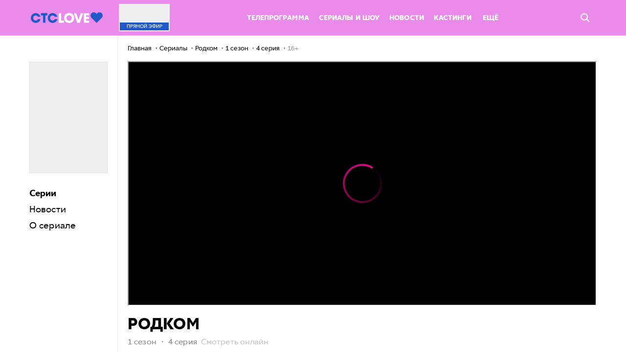

--- FILE ---
content_type: text/html; charset=UTF-8
request_url: https://ctclove.ru/projects/serial/rodkom/1-sezon/4-seriia
body_size: 14849
content:
<!DOCTYPE html>
<html>

<head>
    <link rel="shortcut icon" href="/favicon.ico" type="image/x-icon">
    <link rel="apple-touch-icon" sizes="57x57" href="/build/media/img/favicon/apple-icon-57x57.png">
    <link rel="apple-touch-icon" sizes="60x60" href="/build/media/img/favicon/apple-icon-60x60.png">
    <link rel="apple-touch-icon" sizes="76x76" href="/build/media/img/favicon/apple-icon-76x76.png">
    <link rel="apple-touch-icon" sizes="114x114" href="/build/media/img/favicon/apple-icon-114x114.png">
    <link rel="apple-touch-icon" sizes="120x120" href="/build/media/img/favicon/apple-icon-120x120.png">
    <link rel="apple-touch-icon" sizes="144x144" href="/build/media/img/favicon/apple-icon-144x144.png">
    <link rel="apple-touch-icon" sizes="152x152" href="/build/media/img/favicon/apple-icon-152x152.png">
    <link rel="apple-touch-icon" sizes="180x180" href="/build/media/img/favicon/apple-icon-180x180.png">
    <link rel="icon" type="image/png" sizes="16x16" href="/build/media/img/favicon/favicon-16x16.png">
    <link rel="icon" type="image/png" sizes="32x32" href="/build/media/img/favicon/favicon-32x32.png">
    <link rel="icon" type="image/png" sizes="96x96" href="/build/media/img/favicon/favicon-96x96.png">
    <link rel="icon" type="image/png" sizes="192x192" href="/build/media/img/favicon/favicon-192x192.png">
    <meta name="msapplication-TileColor" content="#ffffff">
    <meta name="msapplication-TileImage" content="/build/media/img/favicon/ms-icon-144x144.png">
    <meta name="msapplication-square70x70logo" content="/build/media/img/favicon/ms-icon-70x70.png">
    <meta name="msapplication-square150x150logo" content="/build/media/img/favicon/ms-icon-150x150.png">
    <meta name="msapplication-square310x310logo" content="/build/media/img/favicon/ms-icon-310x310.png">
    <meta name="theme-color" content="#ffffff">
    <meta name="application-name" content="ctclove">
    <meta name="pmail-verification" content="0a3c1d4cba0943910587728be89110d6">
    <meta name="yandex-verification" content="e98a44b692948d23">
    <meta charset="utf-8">
<meta name="viewport" content="width=device-width, initial-scale=1.0, maximum-scale=1.0, user-scalable=no">
<title>Родком 1 сезон 4 серия смотреть сериал онлайн бесплатно все сезоны и все серии в хорошем качестве на CTC Love</title>
<meta name="robots" content="index, follow">
<link media="all" type="text/css" rel="stylesheet" href="/build/media/css/screen.css?v=Love-25.06.hf4-4
">
<meta name="description" content="Сериал Родком 1 сезон 4 серия смотреть онлайн бесплатно все сезоны и все серии в хорошем качестве на CTC LOVE">
<link rel="canonical" href="https://ctclove.ru/projects/serial/rodkom/1-sezon/4-seriia">
<meta name="msk_time" content="1768361421">
<link rel="icon" type="image/x-icon" href="/favicon.ico">
<meta name="page_type" content="track">
<meta name="og:image" content="https://cdn2video-static-ssl.ctclove.ru/uploads/video/preview_picture/1392647320.jpg">
<meta name="og:description" content="Сериал Родком 1 сезон 4 серия смотреть онлайн бесплатно все сезоны и все серии в хорошем качестве на CTC LOVE">
<meta name="og:title" content="Родком 1 сезон 4 серия смотреть сериал онлайн бесплатно все сезоны и все серии в хорошем качестве на CTC Love">
<meta name="og:url" content="https://ctclove.ru/projects/serial/rodkom/1-sezon/4-seriia">
<meta name="og:type" content="episode">
<meta name="og:video" content="https://ctclove.ru/projects/serial/rodkom/1-sezon/4-seriia">
<meta name="og:video:type" content="text/html">
<meta name="og:video:iframe" content="https://odysseus.ctc.ru/player/137/1137638/?autoplay=1">
<meta name="ya:ovs:adult" content="false">
<meta name="ya:ovs:upload_date" content="2024-03-01 17:41:17">
<meta name="video:duration" content="1438">
<meta name="ya:ovs:allow_embed" content="true">
<meta name="ya:ovs:original_name" content="4 серия">
<meta name="ya:ovs:season" content="1">
<meta name="video:release_date" content="2024-03-01 17:41:17">
<meta name="twitter:image" content="https://cdn2video-static-ssl.ctclove.ru/uploads/video/preview_picture/1392647320.jpg">
<meta name="twitter:title" content="Родком 1 сезон 4 серия смотреть сериал онлайн бесплатно все сезоны и все серии в хорошем качестве на CTC Love">
<meta name="twitter:description" content="Сериал Родком 1 сезон 4 серия смотреть онлайн на ctclove.ru в хорошем качестве.">
<meta name="twitter:card" content="summary_large_image">
    <meta name="csrf-token" content="Cge2KF3I6ogciTbKChTmwZ95cbH6o1up9SUpsCqp">
    

<script>
        var adcm_config = {
            id: 1079,
            tags: ['dn_ctclove__ru']
        };
</script>
<script src="https://tag.digitaltarget.ru/adcm.js" async></script>
<script src="https://ad.mail.ru/static/sync-loader.js"></script>
</head>

<body  data-page="project" data-header-is-hidden="false" data-body-padding="true">
    



    <div id="root"></div>
    <div class="wrapper ng-garland">
        <header class="header js-random-background">
            <div class="garland">
                <span class="fir-branch"></span>
                <span class="lights"></span>
                <span class="balls"></span>
            </div>
            
            <nav class="nav  _fixed " data-nav-gradient
                data-hide-on-scroll
                                >
                <div class="garland">
                    <span class="fir-branch"></span>
                    <span class="lights"></span>
                    <span class="balls"></span>
                </div>

                <div class="nav__sticky skin">
                    <div class="left-column ">
                        <a href="/" class="nav__logo nav-logo">
                            <span class="logo__wrap">
                                                                <img src="/build/media/img/logo/logo-blue.svg" alt="CTCLOVE" width="147">
                                                            </span>
                        </a>
                    </div>

                    <div class="right-column ">
                        <div class="nav__inner">
    <a href="/online" class="nav__live nav-live promocodes_hide-block">
        <div class="nav-live__cover"
             style="background-image: url(https://cdn2video-static-ssl.ctclove.ru/uploads/video/preview_picture/2471234964.jpg)">
        </div>
        <div class="nav-live__title">
            Прямой<span class="nav-live__title-hide"> эфир</span>
        </div>
    </a>

    <div class="nav__list nav-list list">
        <ul class="list__items list-items hmore-list">
                                                        <li class="nav-menu__item hmore-list__item">
                    <a href="/schedule" class="nav-menu__link ">
                        Телепрограмма
                    </a>
                </li>
                                            <li class="nav-menu__item hmore-list__item">
                    <a href="/projects" class="nav-menu__link ">
                        Сериалы и шоу
                    </a>
                </li>
                                            <li class="nav-menu__item hmore-list__item">
                    <a href="/news/article" class="nav-menu__link ">
                        Новости
                    </a>
                </li>
                                            <li class="nav-menu__item hmore-list__item">
                    <a href="/kasting" class="nav-menu__link ">
                        Кастинги
                    </a>
                </li>
                                    </ul>

        <div class="list__container list-container nav_list-container">
            <span class="list-container__dropdown dropdown" data-hmore-dropdown>
                <span class="dropdown__opener dropdown-opener" data-dropdown-opener="more">
                    Ещё

                    <svg class='dropdown-opener__arrow layout_desktop-hide'>
                        <use xlink:href="#icon-simple-arrow_white"></use>
                    </svg>
                </span>
                <ul class="dropdown__list dropdown-list hmore-drop" data-dropdown="more">
                                            <li class="dropdown-list__item hmore-drop__item">
                            <div class="dropdown-list__link"></div>
                            <a href="/schedule" class="nav-menu__link ">
                                Телепрограмма
                            </a>
                        </li>
                                            <li class="dropdown-list__item hmore-drop__item">
                            <div class="dropdown-list__link"></div>
                            <a href="/projects" class="nav-menu__link ">
                                Сериалы и шоу
                            </a>
                        </li>
                                            <li class="dropdown-list__item hmore-drop__item">
                            <div class="dropdown-list__link"></div>
                            <a href="/news/article" class="nav-menu__link ">
                                Новости
                            </a>
                        </li>
                                            <li class="dropdown-list__item hmore-drop__item">
                            <div class="dropdown-list__link"></div>
                            <a href="/kasting" class="nav-menu__link ">
                                Кастинги
                            </a>
                        </li>
                                            <li class="dropdown-list__item hmore-drop__item">
                            <div class="dropdown-list__link"></div>
                            <a href="/rasskazhi-babushke" class="nav-menu__link ">
                                Расскажи бабушке
                            </a>
                        </li>
                                            <li class="dropdown-list__item hmore-drop__item">
                            <div class="dropdown-list__link"></div>
                            <a href="/news/test" class="nav-menu__link ">
                                Тесты
                            </a>
                        </li>
                                            <li class="dropdown-list__item hmore-drop__item">
                            <div class="dropdown-list__link"></div>
                            <a href="/projects/films" class="nav-menu__link ">
                                Фильмы
                            </a>
                        </li>
                                            <li class="dropdown-list__item hmore-drop__item">
                            <div class="dropdown-list__link"></div>
                            <a href="/new" class="nav-menu__link ">
                                Новые серии
                            </a>
                        </li>
                                            <li class="dropdown-list__item hmore-drop__item">
                            <div class="dropdown-list__link"></div>
                            <a href="/how-to-connect" class="nav-menu__link ">
                                Где найти CTC Love
                            </a>
                        </li>
                                            <li class="dropdown-list__item hmore-drop__item">
                            <div class="dropdown-list__link"></div>
                            <a href="/funds" class="nav-menu__link ">
                                Хочу помочь
                            </a>
                        </li>
                                            <li class="dropdown-list__item hmore-drop__item">
                            <div class="dropdown-list__link"></div>
                            <a href="/velikie_vlyublennie" class="nav-menu__link ">
                                Великие влюбленные
                            </a>
                        </li>
                                        <!-- Вероятно, надо будет вернуть
                    <li class="dropdown-list__item dropdown-list__item_shop hmore-drop__item hidden-min-1024">
                        <a href="http://shop.ctclove.ru" target="_blank" data-action="click" data-category="shop_button_header" class="btn _shop uppercase">Магазин</a>
                    </li-->
                </ul>
            </span>
        </div>

        <!-- Вероятно, надо будет вернуть
        <a href="http://shop.ctclove.ru" target="_blank" data-action="click" data-category="shop_button_header" class="btn _shop hidden-max-1024 uppercase">Магазин</a-->
    </div>

    <!--
    <a href="http://shop.ctclove.ru" target="_blank" data-action="click" data-category="shop_button_header" class="btn _shop hidden-max-1024 uppercase promocodes_hide-block">Магазин</a>
    -->

    <div class="promocodes_show-block">
        <ul class="promocodes-header__menu">
            <li
                class="promocodes-header__menu-item js-scroll-to-id"
                data-scroll-id="promocodesWin"
            >
                О конкурсе
            </li>

            <li
                class="promocodes-header__menu-item js-scroll-to-id"
                data-scroll-id="promocodesHow"
            >
                Правила
            </li>

            <li
                class="promocodes-header__menu-item js-scroll-to-id"
                data-scroll-id="promocodesHelp"
            >
                Подсказки
            </li>

            <li
                class="promocodes-header__menu-item js-scroll-to-id"
                data-scroll-id="promocodesSend"
            >
                Играть
            </li>

            <li
                class="promocodes-header__menu-item js-scroll-to-id"
                data-scroll-id="PromocodesResults"
            >
                Рейтинг
            </li>
        </ul>
    </div>

    <div class="nav__right">
        <span class="nav__search-btn nav-search-btn promocodes_hide-block" data-quick-search-opener>
            <svg class="nav-search-btn__icon">
                <use xlink:href="#icon-search"></use>
            </svg>
        </span>
        <a href="/" class="nav__logo nav-logo _mobile">
            <span class="logo__wrap">
                <img src="/build/media/img/logo/logo-blue.svg" alt="CTCLOVE" width="120">
            </span>
        </a>

        
        <div class="promocodes_show-block">
            <div class="promocodes-header__mobile-menu js-promocodes__mobile-menu">
                <div
                    class='promocodes-header__mobile-menu-trigger js-promocodes__mobile-menu-trigger'>
                    <svg class='promocodes-header__trigger-open'>
                        <use xlink:href='#icon-iconMenuOpen'/>
                    </svg>

                    <svg class='promocodes-header__trigger-close'>
                        <use xlink:href='#icon-iconClose'/>
                    </svg>
                </div>

                <ul class="promocodes-header__menu promocodes-header__menu_mobile js-promocodes__mobile-menu-trigger">
                    <li
                        class="promocodes-header__menu-item js-scroll-to-id"
                        data-scroll-id="promocodesWin"
                    >
                        О конкурсе
                    </li>

                    <li
                        class="promocodes-header__menu-item js-scroll-to-id"
                        data-scroll-id="promocodesHow"
                    >
                        Правила
                    </li>

                    <li
                        class="promocodes-header__menu-item js-scroll-to-id"
                        data-scroll-id="promocodesHelp"
                    >
                        Подсказки
                    </li>

                    <li
                        class="promocodes-header__menu-item js-scroll-to-id"
                        data-scroll-id="promocodesSend"
                    >
                        Играть
                    </li>

                    <li
                        class="promocodes-header__menu-item js-scroll-to-id"
                        data-scroll-id="PromocodesResults"
                    >
                        Рейтинг
                    </li>
                </ul>
            </div>
        </div>
    </div>
</div>
                    </div>
                </div>

                
                <div class="nav__search nav-search" data-quick-search>
                    <div class="nav-search__content-wrapper">
                        <form class="nav-search__form quick-form js-random-background"
                            action="/search/"
                            data-search-quick-form>
                            <div class="quick-form__wrapper skin">
                                <div class="quick-form__icon btn">
                                    <input type="submit" class="btn__input">

                                    <svg class="btn__icon">
                                        <use xlink:href="#icon-search"></use>
                                    </svg>
                                </div>

                                <input id="title-search-input" type="text" name="query" value="" class="quick-form__input">

                                <div class="quick-form__btn btn _blue _big">
                                    <input class="btn__input" name="s" type="submit" value="Поиск">

                                    <span class="btn__text">Поиск</span>
                                </div>

                                <span class="quick-form__close" data-search-quick-closer>
                                    <svg class="quick-form__close-icon">
                                        <use xlink:href="#icon-close_round"></use>
                                    </svg>
                                </span>
                            </div>
                        </form>

                        <div class="nav-search__result-wrapper skin" id="title-search">
                            <div class="nav-search__result" id="search_result">
                                <div class="nav-search__container" id="recommended" data-search-quick-recomendation>
                                    <div class="nav-search__title _blue">Рекомендуем посмотреть</div>
                                    <div class="grid">
                                                                                <div class="col col_10-2">
                                            <a href="https://ctclove.ru/projects/show/improvizatory"
                                                class="project-preview _full">
                                                <div class="project-preview__cover"
                                                    style="background-image:url(https://cdn2video-static-ssl.ctclove.ru/uploads/project/preview_picture/1521685748.jpeg)">
                                                </div>
                                                <div class="project-preview__title">Импровизаторы</div>
                                                <div class="project-preview__info">
                                                    Шоу 16+
                                                </div>
                                            </a>
                                        </div>
                                                                                <div class="col col_10-2">
                                            <a href="https://ctclove.ru/projects/serial/tatyanin-den"
                                                class="project-preview _full">
                                                <div class="project-preview__cover"
                                                    style="background-image:url(https://cdn2video-static-ssl.ctclove.ru/uploads/project/preview_picture/3705205440.jpeg)">
                                                </div>
                                                <div class="project-preview__title">Татьянин день</div>
                                                <div class="project-preview__info">
                                                    Сериал 16+
                                                </div>
                                            </a>
                                        </div>
                                                                                <div class="col col_10-2">
                                            <a href="https://ctclove.ru/projects/show/na-vyhod"
                                                class="project-preview _full">
                                                <div class="project-preview__cover"
                                                    style="background-image:url(https://cdn2video-static-ssl.ctclove.ru/uploads/project/preview_picture/1839122264.jpeg)">
                                                </div>
                                                <div class="project-preview__title">На выход!</div>
                                                <div class="project-preview__info">
                                                    Шоу 12+
                                                </div>
                                            </a>
                                        </div>
                                                                                <div class="col col_10-2">
                                            <a href="https://ctclove.ru/projects/serial/korni"
                                                class="project-preview _full">
                                                <div class="project-preview__cover"
                                                    style="background-image:url(https://cdn2video-static-ssl.ctclove.ru/uploads/project/preview_picture/3194402289.jpeg)">
                                                </div>
                                                <div class="project-preview__title">Корни</div>
                                                <div class="project-preview__info">
                                                    Сериал 16+
                                                </div>
                                            </a>
                                        </div>
                                                                                <div class="col col_10-2">
                                            <a href="https://ctclove.ru/projects/show/klikklak-shou"
                                                class="project-preview _full">
                                                <div class="project-preview__cover"
                                                    style="background-image:url(https://cdn2video-static-ssl.ctclove.ru/uploads/project/preview_picture/944758571.jpeg)">
                                                </div>
                                                <div class="project-preview__title">КликКлак Шоу</div>
                                                <div class="project-preview__info">
                                                    Шоу 16+
                                                </div>
                                            </a>
                                        </div>
                                                                            </div>
                                </div>
                            </div>
                        </div>
                    </div>
                </div>
            </nav>
            <ul class="nav-mobile js-random-background">
                        <li class="nav-mobile__item">
                <a href="/projects" class="nav-mobile__link">
                    <svg class="nav-mobile__icon _episodes"><use xlink:href="#icon-episodes"></use></svg>
                    <span class="nav-mobile__text">Сериалы</span>
                </a>
            </li>
        
                
        
                                    <li class="nav-mobile__item">
                <a href="/schedule" class="nav-mobile__link">
                    <svg class="nav-mobile__icon _program"><use xlink:href="#icon-program"></use></svg>
                    <span class="nav-mobile__text">Программа</span>
                </a>
            </li>
        
                
        
                                    <li class="nav-mobile__item">
                <a href="/kasting" class="nav-mobile__link">
                    
                    <span class="nav-mobile__text">Кастинги</span>
                </a>
            </li>
        
                
        
                                    <li class="nav-mobile__item">
                <a href="/online" class="nav-mobile__link">
                    <svg class="nav-mobile__icon _online"> <use xlink:href="#icon-online"></use> </svg>
                    <span class="nav-mobile__text">Эфир</span>
                </a>
            </li>
        
                    <li class="nav-mobile__item">
                <a href="#" class="nav-mobile__link" data-mobile-nav-opener>
                        <span class="nav-mobile__icon nav-burger__icon _burger">
                            <i></i><i></i><i></i><i></i><i></i>
                        </span>
                    <span class="nav-mobile__text">Ещё</span>
                </a>
            </li>
</ul>
<div class="subnav-mobile" data-mobile-nav>
    <ul class="subnav-mobile__list">
                
        
                        
                            <li class="subnav-mobile__item">
                <a href="/news/test" class="subnav-mobile__link">
                    Тесты
                </a>
            </li>
        
        
                        
                            <li class="subnav-mobile__item">
                <a href="/projects/?type=films" class="subnav-mobile__link">
                    Фильмы
                </a>
            </li>
        
        
                        
                            <li class="subnav-mobile__item">
                <a href="/rasskazhi-babushke" class="subnav-mobile__link">
                    Расскажи бабушке
                </a>
            </li>
        
        
                        
                            <li class="subnav-mobile__item">
                <a href="/new" class="subnav-mobile__link">
                    Новые серии
                </a>
            </li>
        
        
                        
                            <li class="subnav-mobile__item">
                <a href="/funds" class="subnav-mobile__link">
                    Хочу помочь
                </a>
            </li>
        
        
                        
                            <li class="subnav-mobile__item">
                <a href="/velikie_vlyublennie" class="subnav-mobile__link">
                    Великие влюбленные
                </a>
            </li>
        
        
                    </ul>
    </div>
    </header>
<div class="project-page page" data-tabs
     data-project-id="5d401c38-2415-4f2e-bbe5-ddbcc62068ef"
     data-project-code="rodkom"
     data-season-id="5d401c38-2415-4f2e-bbe5-ddbcc62068ef">

    <div class="project-info">
    <div class="project-info__wrapper" data-sticky>
                    <div class="project-info__cover" style="background-image: url(https://cdn2video-static-ssl.ctclove.ru/uploads/project/preview_picture/2815738050.jpeg)"></div>
        
        <h1 class="project-info__title">Родком</h1>

        <div class="project-info__menu project__menu project-menu">
                            <ul class="project-menu__nav project-nav">
                    <li class="project-nav__item">
                        <span class="project-nav__link _active"
                              data-tab-opener="episodes">Серии</span>
                    </li>
                                            <li class="project-nav__item">
                            <span class="project-nav__link" data-tab-opener="news">Новости</span>
                        </li>
                                        <li class="project-nav__item">
                        <span class="project-nav__link" data-tab-opener="about">
                            О сериалe
                        </span>
                    </li>
                </ul>
                    </div>

            </div>
</div>

    <div class="project-content" data-right-block>
        <div class="breadcrumbs"><ul class="navigation" itemscope itemtype="https://schema.org/BreadcrumbList">
                    <li itemprop="itemListElement" itemscope itemtype="https://schema.org/ListItem">
                                    <a itemscope itemtype="https://schema.org/WebPage" itemprop="item" itemid="https://ctclove.ru"
                       href="https://ctclove.ru" class="chain">
                        <span itemprop="name">Главная</span>
                    </a>
                                <meta itemprop="position" content="0"/>
            </li>
                    <li itemprop="itemListElement" itemscope itemtype="https://schema.org/ListItem">
                                    <a itemscope itemtype="https://schema.org/WebPage" itemprop="item" itemid="https://ctclove.ru/projects/tvshow"
                       href="https://ctclove.ru/projects/tvshow" class="chain">
                        <span itemprop="name">Сериалы</span>
                    </a>
                                <meta itemprop="position" content="1"/>
            </li>
                    <li itemprop="itemListElement" itemscope itemtype="https://schema.org/ListItem">
                                    <a itemscope itemtype="https://schema.org/WebPage" itemprop="item" itemid="https://ctclove.ru/projects/serial/rodkom"
                       href="https://ctclove.ru/projects/serial/rodkom" class="chain">
                        <span itemprop="name">Родком</span>
                    </a>
                                <meta itemprop="position" content="2"/>
            </li>
                    <li itemprop="itemListElement" itemscope itemtype="https://schema.org/ListItem">
                                    <a itemscope itemtype="https://schema.org/WebPage" itemprop="item" itemid="https://ctclove.ru/projects/serial/rodkom/1-sezon"
                       href="https://ctclove.ru/projects/serial/rodkom/1-sezon" class="chain">
                        <span itemprop="name">1 сезон</span>
                    </a>
                                <meta itemprop="position" content="3"/>
            </li>
                    <li itemprop="itemListElement" itemscope itemtype="https://schema.org/ListItem">
                                    
                    <span itemscope itemtype="https://schema.org/WebPage" itemprop="item" itemid="https://ctclove.ru/projects/serial/rodkom/1-sezon/4-seriia" class="chain">
                        <span itemprop="name">4 серия</span>
                    </span>
                                <meta itemprop="position" content="4"/>
            </li>
                    <li itemprop="itemListElement" itemscope itemtype="https://schema.org/ListItem">
                                    <span class="chain" itemprop="name">16+</span>
                                <meta itemprop="position" content="5"/>
            </li>
            </ul>
</div>

        <div class="project-wrapper tabs">
            <div class="project-page__tab tabs__item tab _active" data-tab="episodes">
                <div class="project__player project-player">
    <!--код плеера-->
    <div class="project-player__video video-player">
                    <div itemscope itemtype="https://schema.org/TVSeries">
                <meta itemprop="alternativeHeadline" content="4 серия">
                <meta itemprop="description" content="Сериал Родком 1 сезон 4 серия смотреть онлайн на ctclove.ru в хорошем качестве.">
                <div itemprop="video" itemscope="" itemtype="https://schema.org/VideoObject">
                    <link itemprop="contentUrl" href="https://odysseus.ctc.ru/player/137/1137638/?autoplay=1">
                    <link itemprop="embedUrl" href="https://odysseus.ctc.ru/player/137/1137638/?autoplay=1">
                    <link itemprop="url" href="https://ctclove.ru/projects/serial/rodkom">
                    <meta itemprop="name" content="Родком 1 сезон 4 серия">
                    <meta itemprop="description" content="Сериал Родком 1 сезон 4 серия смотреть онлайн на ctclove.ru в хорошем качестве.">
                    <meta itemprop="isFamilyFriendly" content="true">
                    <meta itemprop="duration" content="PT23M58S">
                    <meta itemprop="uploadDate" content="2024-03-01 17:41:17">
                    <link itemprop="thumbnailUrl" href="https://cdn2video-static-ssl.ctclove.ru/uploads/project/preview_picture/2815738050.jpeg">
                    <link itemprop="thumbnail" href="https://cdn2video-static-ssl.ctclove.ru/uploads/project/preview_picture/2815738050.jpeg">
                    <span itemprop="thumbnail" itemscope="" itemtype="https://schema.org/ImageObject">
                        <link itemprop="contentUrl" href="https://cdn2video-static-ssl.ctclove.ru/uploads/project/horizontal_picture/3026694999.jpeg">
                        <meta itemprop="width" content="310">
                        <meta itemprop="height" content="174">
                    </span>

                    <iframe allowfullscreen="true" allow="encrypted-media;autoplay;fullscreen;clipboard-write" src="https://odysseus.ctc.ru/player/137/1137638/?autoplay=1"></iframe>
                </div>
            </div>
            </div>
</div>
<div class="content">
            <h1 class="project__title ">
    <div class="project__title-content">
        <span class="hidden-mobile">Родком</span>
                    <div class="project__season">
                 1 сезон                 <span class="hidden-mobile">・</span>
                <span class="project__season__episode-caption">
                                             4 серия                                     </span>
                <span class="small-grey hidden-mobile">&nbsp;Смотреть&nbsp;онлайн</span>
            </div>
            </div>
</h1>
<div class="project__title-banner hidden-mobile">
    <div class="skin advertising-banner mobile">
            <script>window.yaContextCb = window.yaContextCb || []</script>
<script src="https://yandex.ru/ads/system/context.js" async></script>

<!--AdFox START-->
<!--newctc-->
<!--Площадка: BANNER web/mobile web / ctclove.ru / Логотип спонсора-->
<!--Категория: <не задана>-->
<!--Тип баннера: Логотип Спонсора-->
<div id="adfox_16291964321178250"></div>
<script>
    window.yaContextCb.push(()=>{
        Ya.adfoxCode.createAdaptive({
            ownerId: 264443,
        containerId: 'adfox_16291964321178250',
            params: {
                p1: 'bzisg',
                p2: 'fulk',
                puid4: 'ctclove.ru',
                puid5: '',
                puid6: '',
                puid8: '189262',
                puid10: '1',
                puid12: '186091',
                puid16: '1137638'
            }
        }, ['desktop', 'tablet'], {
        tabletWidth: 1280,
        phoneWidth: 768,
        isAutoReloads: false
        })
    })
</script>
        </div>
    </div>
            <div class="project__desc" data-truncated-text id="video-page__top-text" data-height="70">
                            
В новом эпизоде «Родкома» Сергей решает купить любовь Вани, чтобы тот остался с ним, а Света Суркова всячески пытается насолить Шмелеву старшему. Оставайся на more.tv, чтобы смотреть онлайн 4 серию 1 сезона сериала «Родительский комитет» без рекламы!

Узнав о том, что Ваня может сам принять решение на суде, с кем ему хочется жить, Сергей решает завалить подарками сына и повлиять на его выбор. Новый телефон Вани и его хорошие дружеские отношения с Кристиной снова провоцируют Свету Суркову досаждать Сергею. Выясняются подробности жизни других мам из родительского комитета.

Смотри 4 серию 1 сезона сериала «Родком» только на more.tv и узнай, какие неприятности ждут главных героев новой российский комедии!
                    </div>
        
            <div class="project-seasons" data-switcher data-switcher-mode="fade">
    <div class="project-seasons__slider" data-slider="projectSeasons">
        <ul class="project-seasons__list tab-openers" data-slider-slides>
                            <li class="tab-openers__item">
                    <a href="https://ctclove.ru/projects/serial/rodkom/2-sezon"
                       class="tab-openers__opener "
                       data-switcher-tab-opener="2-sezon">
                        2 сезон
                    </a>
                </li>
                            <li class="tab-openers__item">
                    <a href="https://ctclove.ru/projects/serial/rodkom/1-sezon"
                       class="tab-openers__opener _active"
                       data-switcher-tab-opener="1-sezon">
                        1 сезон
                    </a>
                </li>
                    </ul>

        <div class="slider__arrows slider-arrows">
            <span class="project-seasons__arrow slider-arrows__item slider-arrow _prev" data-slider-prev>
                <svg class="slider-arrow__icon _round _prev">
                    <use xlink:href="#icon-arrow"></use>
                </svg>
            </span>
            <span class="project-seasons__arrow slider-arrows__item slider-arrow _next" data-slider-next>
                <svg class="slider-arrow__icon _round _next">
                    <use xlink:href="#icon-arrow"></use>
                </svg>
            </span>
        </div>
    </div>

    <div class="project-episodes__sorting sorting-wrapper" data-sorting>
        <span class="sorting-label hidden-mobile">Сортировать:&nbsp;</span>

        <div class="sorting-list__wrapper">
            <button class="sorting-button" type="button">
                <span class="sorting-button__value">От первой к последней</span>
                <span class="sorting-button__arrow"></span>
            </button>
            <ul class="sorting-list">
                <li class="sorting-item" data-sorting-type="asc" data-disabled>От первой к последней</li>
                <li class="sorting-item" data-sorting-type="desc" >От последней к первой</li>
            </ul>
        </div>
    </div>

    <div class="tabs" data-info-current-playing="1_">
                    <div class="tabs__item tab _active" data-season-id="50340bfa-4614-434c-a281-2aa6a9d6f1bd"
                 data-switcher-tab="1-sezon" data-load-more="videos"
                 data-load-more-filter='{"project_id": "5d401c38-2415-4f2e-bbe5-ddbcc62068ef", "season_id": "50340bfa-4614-434c-a281-2aa6a9d6f1bd","limit":8,"sort":"serie","direction":"asc","active": "Y",
                         "now": "1_4"}'>
                <div class="grid" data-load-more-content data-sorting-content>
                    
                                                                    <div class="col col_12 col_md-3 col_sm-6">
                            <a href="https://ctclove.ru/projects/serial/rodkom/1-sezon/1-seriia" class="episode-preview "
                                data-episode-id="7bd48a77-1047-4085-a341-756fe79cfbb8" data-vm-id="1137566">
                                <div class="episode-preview__cover" style="background-image:url(https://cdn2video-static-ssl.ctclove.ru/uploads/video/preview_picture/3304801871.jpg)">
                                    <div class="episode-preview__label watched-label">Просмотрено</div>
                                    <div class="episode-preview__label playing-label">Смотришь сейчас</div>
                                    <div class="episode-preview__play btn-play">
                                        <svg class="btn-play__icon">
                                            <use xlink:href="#icon-play"></use>
                                        </svg>
                                    </div>
                                    <div class="episode-preview__time">24:22</div>
                                </div>
                                <div class="episode-preview__info">
                                    <div class="episode-preview__num" title="1 серия">
                                                                                    1 сезон・1 серия
                                                                            </div>
                                </div>
                            </a>
                        </div>
                                                                    <div class="col col_12 col_md-3 col_sm-6">
                            <a href="https://ctclove.ru/projects/serial/rodkom/1-sezon/2-seriia" class="episode-preview "
                                data-episode-id="7a360529-5004-41cd-a40c-c495479973b6" data-vm-id="1137558">
                                <div class="episode-preview__cover" style="background-image:url(https://cdn2video-static-ssl.ctclove.ru/uploads/video/preview_picture/2162488320.jpg)">
                                    <div class="episode-preview__label watched-label">Просмотрено</div>
                                    <div class="episode-preview__label playing-label">Смотришь сейчас</div>
                                    <div class="episode-preview__play btn-play">
                                        <svg class="btn-play__icon">
                                            <use xlink:href="#icon-play"></use>
                                        </svg>
                                    </div>
                                    <div class="episode-preview__time">23:53</div>
                                </div>
                                <div class="episode-preview__info">
                                    <div class="episode-preview__num" title="2 серия">
                                                                                    1 сезон・2 серия
                                                                            </div>
                                </div>
                            </a>
                        </div>
                                                                    <div class="col col_12 col_md-3 col_sm-6">
                            <a href="https://ctclove.ru/projects/serial/rodkom/1-sezon/3-seriia" class="episode-preview "
                                data-episode-id="e616f73c-9c98-4d16-a844-c48babf53d89" data-vm-id="1137574">
                                <div class="episode-preview__cover" style="background-image:url(https://cdn2video-static-ssl.ctclove.ru/uploads/video/preview_picture/2209425485.jpg)">
                                    <div class="episode-preview__label watched-label">Просмотрено</div>
                                    <div class="episode-preview__label playing-label">Смотришь сейчас</div>
                                    <div class="episode-preview__play btn-play">
                                        <svg class="btn-play__icon">
                                            <use xlink:href="#icon-play"></use>
                                        </svg>
                                    </div>
                                    <div class="episode-preview__time">23:36</div>
                                </div>
                                <div class="episode-preview__info">
                                    <div class="episode-preview__num" title="3 серия">
                                                                                    1 сезон・3 серия
                                                                            </div>
                                </div>
                            </a>
                        </div>
                                                                    <div class="col col_12 col_md-3 col_sm-6">
                            <a href="https://ctclove.ru/projects/serial/rodkom/1-sezon/4-seriia" class="episode-preview _playing"
                                data-episode-id="c786ebb9-f2d9-4af0-b41c-f37d54ba9c7c" data-vm-id="1137638">
                                <div class="episode-preview__cover" style="background-image:url(https://cdn2video-static-ssl.ctclove.ru/uploads/video/preview_picture/1392647320.jpg)">
                                    <div class="episode-preview__label watched-label">Просмотрено</div>
                                    <div class="episode-preview__label playing-label">Смотришь сейчас</div>
                                    <div class="episode-preview__play btn-play">
                                        <svg class="btn-play__icon">
                                            <use xlink:href="#icon-play"></use>
                                        </svg>
                                    </div>
                                    <div class="episode-preview__time">23:58</div>
                                </div>
                                <div class="episode-preview__info">
                                    <div class="episode-preview__num" title="4 серия">
                                                                                    1 сезон・4 серия
                                                                            </div>
                                </div>
                            </a>
                        </div>
                                                                    <div class="col col_12 col_md-3 col_sm-6">
                            <a href="https://ctclove.ru/projects/serial/rodkom/1-sezon/5-seriia" class="episode-preview "
                                data-episode-id="bd9785db-6e40-490a-8620-c6e829f3f1a1" data-vm-id="1137630">
                                <div class="episode-preview__cover" style="background-image:url(https://cdn2video-static-ssl.ctclove.ru/uploads/video/preview_picture/3587081807.jpg)">
                                    <div class="episode-preview__label watched-label">Просмотрено</div>
                                    <div class="episode-preview__label playing-label">Смотришь сейчас</div>
                                    <div class="episode-preview__play btn-play">
                                        <svg class="btn-play__icon">
                                            <use xlink:href="#icon-play"></use>
                                        </svg>
                                    </div>
                                    <div class="episode-preview__time">23:23</div>
                                </div>
                                <div class="episode-preview__info">
                                    <div class="episode-preview__num" title="5 серия">
                                                                                    1 сезон・5 серия
                                                                            </div>
                                </div>
                            </a>
                        </div>
                                                                    <div class="col col_12 col_md-3 col_sm-6">
                            <a href="https://ctclove.ru/projects/serial/rodkom/1-sezon/6-seriia" class="episode-preview "
                                data-episode-id="ca11c1a5-0e7b-4f77-ae25-5396b0c9c5d4" data-vm-id="1143214">
                                <div class="episode-preview__cover" style="background-image:url(https://cdn2video-static-ssl.ctclove.ru/uploads/video/preview_picture/495774586.jpg)">
                                    <div class="episode-preview__label watched-label">Просмотрено</div>
                                    <div class="episode-preview__label playing-label">Смотришь сейчас</div>
                                    <div class="episode-preview__play btn-play">
                                        <svg class="btn-play__icon">
                                            <use xlink:href="#icon-play"></use>
                                        </svg>
                                    </div>
                                    <div class="episode-preview__time">24:31</div>
                                </div>
                                <div class="episode-preview__info">
                                    <div class="episode-preview__num" title="6 серия">
                                                                                    1 сезон・6 серия
                                                                            </div>
                                </div>
                            </a>
                        </div>
                                                                    <div class="col col_12 col_md-3 col_sm-6">
                            <a href="https://ctclove.ru/projects/serial/rodkom/1-sezon/7-seriia" class="episode-preview "
                                data-episode-id="5ecaa27b-d9f1-43b2-89fd-5da6734ec5c6" data-vm-id="1143206">
                                <div class="episode-preview__cover" style="background-image:url(https://cdn2video-static-ssl.ctclove.ru/uploads/video/preview_picture/660066366.jpg)">
                                    <div class="episode-preview__label watched-label">Просмотрено</div>
                                    <div class="episode-preview__label playing-label">Смотришь сейчас</div>
                                    <div class="episode-preview__play btn-play">
                                        <svg class="btn-play__icon">
                                            <use xlink:href="#icon-play"></use>
                                        </svg>
                                    </div>
                                    <div class="episode-preview__time">24:26</div>
                                </div>
                                <div class="episode-preview__info">
                                    <div class="episode-preview__num" title="7 серия">
                                                                                    1 сезон・7 серия
                                                                            </div>
                                </div>
                            </a>
                        </div>
                                                                    <div class="col col_12 col_md-3 col_sm-6">
                            <a href="https://ctclove.ru/projects/serial/rodkom/1-sezon/8-seriia" class="episode-preview "
                                data-episode-id="89a961a2-a425-430e-8079-a04dca3ec38e" data-vm-id="1143542">
                                <div class="episode-preview__cover" style="background-image:url(https://cdn2video-static-ssl.ctclove.ru/uploads/video/preview_picture/3847353549.jpg)">
                                    <div class="episode-preview__label watched-label">Просмотрено</div>
                                    <div class="episode-preview__label playing-label">Смотришь сейчас</div>
                                    <div class="episode-preview__play btn-play">
                                        <svg class="btn-play__icon">
                                            <use xlink:href="#icon-play"></use>
                                        </svg>
                                    </div>
                                    <div class="episode-preview__time">23:49</div>
                                </div>
                                <div class="episode-preview__info">
                                    <div class="episode-preview__num" title="8 серия">
                                                                                    1 сезон・8 серия
                                                                            </div>
                                </div>
                            </a>
                        </div>
                                                            </div>
                                    <div class="load-more">
                        <div class="btn _load-more" data-load-more-btn>
                            <span class="btn__preloader preloader"><i></i><i></i><i></i></span>
                            <span class="btn__text">Показать ещё</span>
                        </div>
                    </div>
                            </div>
                    <div class="tabs__item tab " data-season-id="811f92a4-0b0c-43d0-82bd-5e8a45b59c2a"
                 data-switcher-tab="2-sezon" data-load-more="videos"
                 data-load-more-filter='{"project_id": "5d401c38-2415-4f2e-bbe5-ddbcc62068ef", "season_id": "811f92a4-0b0c-43d0-82bd-5e8a45b59c2a","limit":8,"sort":"serie","direction":"asc","active": "Y",
                         "now": "1_4"}'>
                <div class="grid" data-load-more-content data-sorting-content>
                    
                                                                    <div class="col col_12 col_md-3 col_sm-6">
                            <a href="https://ctclove.ru/projects/serial/rodkom/2-sezon/22-seriia" class="episode-preview "
                                data-episode-id="4772d5d2-c126-4a9a-acc7-6467a442d9ea" data-vm-id="1305834">
                                <div class="episode-preview__cover" style="background-image:url(https://cdn2video-static-ssl.ctclove.ru/uploads/video/preview_picture/1936024239.jpg)">
                                    <div class="episode-preview__label watched-label">Просмотрено</div>
                                    <div class="episode-preview__label playing-label">Смотришь сейчас</div>
                                    <div class="episode-preview__play btn-play">
                                        <svg class="btn-play__icon">
                                            <use xlink:href="#icon-play"></use>
                                        </svg>
                                    </div>
                                    <div class="episode-preview__time">25:42</div>
                                </div>
                                <div class="episode-preview__info">
                                    <div class="episode-preview__num" title="22 серия">
                                                                                    2 сезон・1 серия
                                                                            </div>
                                </div>
                            </a>
                        </div>
                                                                    <div class="col col_12 col_md-3 col_sm-6">
                            <a href="https://ctclove.ru/projects/serial/rodkom/2-sezon/23-seriia" class="episode-preview "
                                data-episode-id="c3bc8660-0131-4b8a-9464-372c5637d6db" data-vm-id="1305827">
                                <div class="episode-preview__cover" style="background-image:url(https://cdn2video-static-ssl.ctclove.ru/uploads/video/preview_picture/301464217.jpg)">
                                    <div class="episode-preview__label watched-label">Просмотрено</div>
                                    <div class="episode-preview__label playing-label">Смотришь сейчас</div>
                                    <div class="episode-preview__play btn-play">
                                        <svg class="btn-play__icon">
                                            <use xlink:href="#icon-play"></use>
                                        </svg>
                                    </div>
                                    <div class="episode-preview__time">24:37</div>
                                </div>
                                <div class="episode-preview__info">
                                    <div class="episode-preview__num" title="23 серия">
                                                                                    2 сезон・2 серия
                                                                            </div>
                                </div>
                            </a>
                        </div>
                                                                    <div class="col col_12 col_md-3 col_sm-6">
                            <a href="https://ctclove.ru/projects/serial/rodkom/2-sezon/24-seriia" class="episode-preview "
                                data-episode-id="501d54ca-9835-4b24-b885-5f3e50e0695a" data-vm-id="1306296">
                                <div class="episode-preview__cover" style="background-image:url(https://cdn2video-static-ssl.ctclove.ru/uploads/video/preview_picture/27237071.jpg)">
                                    <div class="episode-preview__label watched-label">Просмотрено</div>
                                    <div class="episode-preview__label playing-label">Смотришь сейчас</div>
                                    <div class="episode-preview__play btn-play">
                                        <svg class="btn-play__icon">
                                            <use xlink:href="#icon-play"></use>
                                        </svg>
                                    </div>
                                    <div class="episode-preview__time">23:39</div>
                                </div>
                                <div class="episode-preview__info">
                                    <div class="episode-preview__num" title="24 серия">
                                                                                    2 сезон・3 серия
                                                                            </div>
                                </div>
                            </a>
                        </div>
                                                                    <div class="col col_12 col_md-3 col_sm-6">
                            <a href="https://ctclove.ru/projects/serial/rodkom/2-sezon/25-seriia" class="episode-preview "
                                data-episode-id="20cf91a4-089a-4543-9dfd-02132430596d" data-vm-id="1306338">
                                <div class="episode-preview__cover" style="background-image:url(https://cdn2video-static-ssl.ctclove.ru/uploads/video/preview_picture/3334086925.jpg)">
                                    <div class="episode-preview__label watched-label">Просмотрено</div>
                                    <div class="episode-preview__label playing-label">Смотришь сейчас</div>
                                    <div class="episode-preview__play btn-play">
                                        <svg class="btn-play__icon">
                                            <use xlink:href="#icon-play"></use>
                                        </svg>
                                    </div>
                                    <div class="episode-preview__time">24:42</div>
                                </div>
                                <div class="episode-preview__info">
                                    <div class="episode-preview__num" title="25 серия">
                                                                                    2 сезон・4 серия
                                                                            </div>
                                </div>
                            </a>
                        </div>
                                                                    <div class="col col_12 col_md-3 col_sm-6">
                            <a href="https://ctclove.ru/projects/serial/rodkom/2-sezon/26-seriia" class="episode-preview "
                                data-episode-id="094c3485-3134-46b5-9a57-b14edb63cb31" data-vm-id="1306345">
                                <div class="episode-preview__cover" style="background-image:url(https://cdn2video-static-ssl.ctclove.ru/uploads/video/preview_picture/564791669.jpg)">
                                    <div class="episode-preview__label watched-label">Просмотрено</div>
                                    <div class="episode-preview__label playing-label">Смотришь сейчас</div>
                                    <div class="episode-preview__play btn-play">
                                        <svg class="btn-play__icon">
                                            <use xlink:href="#icon-play"></use>
                                        </svg>
                                    </div>
                                    <div class="episode-preview__time">24:21</div>
                                </div>
                                <div class="episode-preview__info">
                                    <div class="episode-preview__num" title="26 серия">
                                                                                    2 сезон・5 серия
                                                                            </div>
                                </div>
                            </a>
                        </div>
                                                                    <div class="col col_12 col_md-3 col_sm-6">
                            <a href="https://ctclove.ru/projects/serial/rodkom/2-sezon/27-seriia" class="episode-preview "
                                data-episode-id="a1692e49-6932-4b96-98d6-cd53216c0c16" data-vm-id="1308088">
                                <div class="episode-preview__cover" style="background-image:url(https://cdn2video-static-ssl.ctclove.ru/uploads/video/preview_picture/1428417201.jpg)">
                                    <div class="episode-preview__label watched-label">Просмотрено</div>
                                    <div class="episode-preview__label playing-label">Смотришь сейчас</div>
                                    <div class="episode-preview__play btn-play">
                                        <svg class="btn-play__icon">
                                            <use xlink:href="#icon-play"></use>
                                        </svg>
                                    </div>
                                    <div class="episode-preview__time">24:12</div>
                                </div>
                                <div class="episode-preview__info">
                                    <div class="episode-preview__num" title="27 серия">
                                                                                    2 сезон・6 серия
                                                                            </div>
                                </div>
                            </a>
                        </div>
                                                                    <div class="col col_12 col_md-3 col_sm-6">
                            <a href="https://ctclove.ru/projects/serial/rodkom/2-sezon/28-seriia" class="episode-preview "
                                data-episode-id="09bad603-1e81-4883-b36f-70bae99d80a4" data-vm-id="1308095">
                                <div class="episode-preview__cover" style="background-image:url(https://cdn2video-static-ssl.ctclove.ru/uploads/video/preview_picture/3986941802.jpg)">
                                    <div class="episode-preview__label watched-label">Просмотрено</div>
                                    <div class="episode-preview__label playing-label">Смотришь сейчас</div>
                                    <div class="episode-preview__play btn-play">
                                        <svg class="btn-play__icon">
                                            <use xlink:href="#icon-play"></use>
                                        </svg>
                                    </div>
                                    <div class="episode-preview__time">24:17</div>
                                </div>
                                <div class="episode-preview__info">
                                    <div class="episode-preview__num" title="28 серия">
                                                                                    2 сезон・7 серия
                                                                            </div>
                                </div>
                            </a>
                        </div>
                                                                    <div class="col col_12 col_md-3 col_sm-6">
                            <a href="https://ctclove.ru/projects/serial/rodkom/2-sezon/29-seriia" class="episode-preview "
                                data-episode-id="557ba69e-c50c-4e92-bf9a-f04752a958c0" data-vm-id="1308102">
                                <div class="episode-preview__cover" style="background-image:url(https://cdn2video-static-ssl.ctclove.ru/uploads/video/preview_picture/1051796213.jpg)">
                                    <div class="episode-preview__label watched-label">Просмотрено</div>
                                    <div class="episode-preview__label playing-label">Смотришь сейчас</div>
                                    <div class="episode-preview__play btn-play">
                                        <svg class="btn-play__icon">
                                            <use xlink:href="#icon-play"></use>
                                        </svg>
                                    </div>
                                    <div class="episode-preview__time">24:32</div>
                                </div>
                                <div class="episode-preview__info">
                                    <div class="episode-preview__num" title="29 серия">
                                                                                    2 сезон・8 серия
                                                                            </div>
                                </div>
                            </a>
                        </div>
                                                            </div>
                                    <div class="load-more">
                        <div class="btn _load-more" data-load-more-btn>
                            <span class="btn__preloader preloader"><i></i><i></i><i></i></span>
                            <span class="btn__text">Показать ещё</span>
                        </div>
                    </div>
                            </div>
            </div>
</div>
    </div>
<div class="advertising-banner">
            <script>window.yaContextCb = window.yaContextCb || []</script>
<script src="https://yandex.ru/ads/system/context.js" async></script>

<!--AdFox START-->
<!--newctc-->
<!--Площадка: BANNER web/mobile web / ctclove.ru / 100%x250-->
<!--Категория: <не задана>-->
<!--Тип баннера: Перетяжка-->
<div id="adfox_151916712304959677"></div>
<script>
    window.yaContextCb.push(()=>{
        Ya.adfoxCode.createAdaptive({
            ownerId: 264443,
        containerId: 'adfox_151916712304959677',
lazyLoad: true,
            params: {
                p1: 'bzirz',
            p2: 'fulf',
            puid4: 'ctclove.ru',
            puid5: '',
            puid6: '',
            puid8: '189262',
            puid10: '1',
            puid12: '186091',
            puid16: '1137638'
            }
        }, ['desktop', 'tablet'], {
            tabletWidth: 1023,
        phoneWidth: 767,
        isAutoReloads: false
        })
    })
</script>
        </div>
    <div class="skin advertising-banner mobile">
            <script>window.yaContextCb = window.yaContextCb || []</script>
<script src="https://yandex.ru/ads/system/context.js" async></script>

<!--AdFox START-->
<!--newctc-->
<!--Площадка: BANNER web/mobile web / ctclove.ru / [mobile] 300x250 top-->
<!--Категория: <не задана>-->
<!--Тип баннера: 300x250-->
<div id="adfox_151916710798071259"></div>
<script>
    window.yaContextCb.push(()=>{
        Ya.adfoxCode.createAdaptive({
            ownerId: 264443,
        containerId: 'adfox_151916710798071259',
lazyLoad: true,
            params: {
                p1: 'bzisn',
            p2: 'fulj',
            puid4: 'ctclove.ru',
            puid5: '',
            puid6: '',
            puid8: '189262',
            puid10: '1',
            puid12: '186091',
            puid16: '1137638'
            }
        }, ['phone'], {
            tabletWidth: 1023,
        phoneWidth: 767,
        isAutoReloads: false
        })
    })
</script>
        </div>
    <div class="skin advertising-banner mobile">
            <script src='https://news.gnezdo.ru/loader.js' async></script>

<div id='containerId355051'></div>
<script>
    (function(w, d, c, s, t){
        w[c] = w[c] || [];
        w[c].push(function(){
            gnezdo.create({
              
                tizerId: 355051,
                containerId: 'containerId355051'
            });
        });
    })(window, document, 'gnezdoAsyncCallbacks');
</script>
        </div>
    <div class="content">
            <div class="project-description__wrapper">
    <div class="project-description__info">
        <h2 class="subtitle">O сериалe</h2>

                    <div class="project__info"
                data-read-more
                data-height="100"
                data-fetch-text-action="project_desc"
                data-fetch-text-id="5d401c38-2415-4f2e-bbe5-ddbcc62068ef"
                data-fetch-text-season=""
                data-fetch-text-code="rodkom"
            >
            </div>
            </div>

    <div class="project-description__details">
        <h2 class="subtitle hidden-mobile">Детали</h2>

        <div class="project__details">
                            <p class="project__details-item">
                    <span class="project__details-item-name">Возраст</span>
                    <span class="project__details-item-value">16+</span>
                </p>
                                                        
                <p class="project__details-item">
                    <span class="project__details-item-name">Производство</span>
                    <span class="project__details-item-value">Россия</span>
                </p>
                                </div>
    </div>
</div>
    
    <div class="comments-container" data-switcher data-switcher-mode="acc" data-comments="id"
     data-comments-author='{"name": "", "img": ""}'>

    <div class="accordion__item accordion-item">

        <div class="accordion-item__title accordion-title" data-switcher-tab-opener="comments">
            <span>Комментарии (0)</span>
            <svg class="accordion-title__icon">
                <use xlink:href="#icon-caret"></use>
            </svg>
        </div>

        <!--TODO: data-load-more-filter params-->
        <div class="accordion-item__desc accordion-desc" data-switcher-tab="comments" data-load-more="comments"
             data-load-more-data='{"url": "/projects/serial/rodkom/1-sezon/4-seriia"}'>

            
            

            <div class="comment-item add-comment">
                <!--
                <div class="comment-item__cover"
                                          style="background-image: url()"
                                ></div>
                <form class="comment-item__container"
                      data-comment-form='{"url":"",
                                              "project_name":"",
                                              "project_id":"",
                                              "user_id":"",
                                              "user_pic":""}'>
                        <textarea data-comment-input class="add-comment__input"
                                  placeholder=""></textarea>
                    <div class="add-comment__sent">
                        <div class="add-comment__btn btn _pink _send">
                            <input type="submit" class="btn__input">
                            <span class="btn__text"></span>
                            <span class="btn__preloader preloader"><i></i><i></i><i></i></span>
                        </div>
                    </div>
                </form>
                -->                                            
            </div>

        </div>

    </div>
</div>

    <div class="hidden-min-768">
        <div class="news-block" id="projectNewsBlock" data-load-more="newslist"
     data-load-more-filter='{&quot;project_id&quot;:&quot;5d401c38-2415-4f2e-bbe5-ddbcc62068ef&quot;,&quot;limit&quot;:2,&quot;excluded_ids&quot;:[&quot;8af3afd7-b460-495a-a9e4-83b755d15e18&quot;,&quot;9351c70d-22ca-45f9-b9c3-159a0a999df0&quot;],&quot;cols_limit&quot;:&quot;-1&quot;}'>
    <h2 class="subtitle">Новости</h2>

    <div class="grid" data-load-more-content>
                                    <div class="col col_md-4 col_sm-12 col_12 hidden-tablet">
                    <a href="/test/kakoj-ty-shkolnyj-predmet"
                       class="test-preview">
                        <div class="test-preview__cover"
                             style="background-image: url(https://cdn2video-static-ssl.ctclove.ru/uploads/test/preview_picture/1081407901.gif)"></div>
                        <div class="test-preview__label">тест</div>
                        <div class="test-preview__title">
                            <span class="test-preview__title-inner">Какой ты школьный предмет?</span>
                        </div>
                        <span class="test-preview__btn btn _blue">Пройти тест</span>
                    </a>
                </div>
                                                <div class="col col_md-4 col_sm-12 col_12 hidden-tablet">
                    <a href="/test/ty-usnesh-na-uroke"
                       class="test-preview">
                        <div class="test-preview__cover"
                             style="background-image: url(https://cdn2video-static-ssl.ctclove.ru/uploads/test/preview_picture/701624773.gif)"></div>
                        <div class="test-preview__label">тест</div>
                        <div class="test-preview__title">
                            <span class="test-preview__title-inner">Ты уснешь на уроке?</span>
                        </div>
                        <span class="test-preview__btn btn _blue">Пройти тест</span>
                    </a>
                </div>
                                                <div class="advertising-banner"></div>
                        </div>

            <div class="load-more">
            <div class="btn _load-more" data-load-more-btn>
                <span class="btn__preloader preloader"><i></i><i></i><i></i></span>
                <span class="btn__text">Показать ещё</span>
            </div>
        </div>
    </div>
    </div>
</div>
<div class="projects-previews _home">
    <h2 class="subtitle projects-previews__title">
        Проекты на СТС Love
    </h2>
    <a href="/projects" class="projects-previews__all hidden-mobile">Все проекты</a>
    <div class="section-slider">
        <div class="slider" data-slider="projects">
            <div class="slider__container slides projects-previews__container" data-slider-slides>
                                    <div class="slides__item slide">
                        <a
                            href="https://ctclove.ru/projects/show/improvizatory"
                            class="project-preview"
                            data-index="1"
                            data-project-id="01dd7264-325b-4280-88d1-eaead1b0adb9"
                        >
                            <div class="project-preview__cover lazy-load__image js-lazyLoad"
                                 data-bg="https://cdn2video-static-ssl.ctclove.ru/uploads/project/preview_picture/1521685748.jpeg"
                            ></div>
                            <div class="project-preview__title _big">Импровизаторы</div>
                            <div class="project-preview__info">
                                Шоу
                                16+
                            </div>
                        </a>
                    </div>
                                    <div class="slides__item slide">
                        <a
                            href="https://ctclove.ru/projects/serial/tatyanin-den"
                            class="project-preview"
                            data-index="2"
                            data-project-id="1620429b-4f0d-4d2f-bbef-a52a0c98e044"
                        >
                            <div class="project-preview__cover lazy-load__image js-lazyLoad"
                                 data-bg="https://cdn2video-static-ssl.ctclove.ru/uploads/project/preview_picture/3705205440.jpeg"
                            ></div>
                            <div class="project-preview__title _big">Татьянин день</div>
                            <div class="project-preview__info">
                                Сериал
                                16+
                            </div>
                        </a>
                    </div>
                                    <div class="slides__item slide">
                        <a
                            href="https://ctclove.ru/projects/show/na-vyhod"
                            class="project-preview"
                            data-index="3"
                            data-project-id="1f3ae70a-748b-4c2b-bbb7-17e5c7a45ed0"
                        >
                            <div class="project-preview__cover lazy-load__image js-lazyLoad"
                                 data-bg="https://cdn2video-static-ssl.ctclove.ru/uploads/project/preview_picture/1839122264.jpeg"
                            ></div>
                            <div class="project-preview__title _big">На выход!</div>
                            <div class="project-preview__info">
                                Шоу
                                12+
                            </div>
                        </a>
                    </div>
                                    <div class="slides__item slide">
                        <a
                            href="https://ctclove.ru/projects/serial/korni"
                            class="project-preview"
                            data-index="4"
                            data-project-id="3bb25709-5816-4639-b60e-dede27d39321"
                        >
                            <div class="project-preview__cover lazy-load__image js-lazyLoad"
                                 data-bg="https://cdn2video-static-ssl.ctclove.ru/uploads/project/preview_picture/3194402289.jpeg"
                            ></div>
                            <div class="project-preview__title _big">Корни</div>
                            <div class="project-preview__info">
                                Сериал
                                16+
                            </div>
                        </a>
                    </div>
                                    <div class="slides__item slide">
                        <a
                            href="https://ctclove.ru/projects/show/klikklak-shou"
                            class="project-preview"
                            data-index="5"
                            data-project-id="3ebdae21-d14b-46ac-b099-2b3268275303"
                        >
                            <div class="project-preview__cover lazy-load__image js-lazyLoad"
                                 data-bg="https://cdn2video-static-ssl.ctclove.ru/uploads/project/preview_picture/944758571.jpeg"
                            ></div>
                            <div class="project-preview__title _big">КликКлак Шоу</div>
                            <div class="project-preview__info">
                                Шоу
                                16+
                            </div>
                        </a>
                    </div>
                                    <div class="slides__item slide">
                        <a
                            href="https://ctclove.ru/projects/show/serdtsa-za-lyubov"
                            class="project-preview"
                            data-index="6"
                            data-project-id="479abc7d-7094-40be-970e-81425bea8248"
                        >
                            <div class="project-preview__cover lazy-load__image js-lazyLoad"
                                 data-bg="https://cdn2video-static-ssl.ctclove.ru/uploads/project/preview_picture/2062625087.jpeg"
                            ></div>
                            <div class="project-preview__title _big">Сердца за любовь</div>
                            <div class="project-preview__info">
                                Шоу
                                16+
                            </div>
                        </a>
                    </div>
                                    <div class="slides__item slide">
                        <a
                            href="https://ctclove.ru/projects/serial/kiber-ivan"
                            class="project-preview"
                            data-index="7"
                            data-project-id="7b5fb9f0-b6a0-41dd-8f67-4b1758e3876f"
                        >
                            <div class="project-preview__cover lazy-load__image js-lazyLoad"
                                 data-bg="https://cdn2video-static-ssl.ctclove.ru/uploads/project/preview_picture/540062430.jpeg"
                            ></div>
                            <div class="project-preview__title _big">Кибер Иван</div>
                            <div class="project-preview__info">
                                Сериал
                                16+
                            </div>
                        </a>
                    </div>
                                    <div class="slides__item slide">
                        <a
                            href="https://ctclove.ru/projects/serial/gosti-iz-proshlogo"
                            class="project-preview"
                            data-index="8"
                            data-project-id="a842f19e-4a8b-4e31-8fd1-7de77305bbdc"
                        >
                            <div class="project-preview__cover lazy-load__image js-lazyLoad"
                                 data-bg="https://cdn2video-static-ssl.ctclove.ru/uploads/project/preview_picture/2552293142.jpeg"
                            ></div>
                            <div class="project-preview__title _big">Гости из прошлого</div>
                            <div class="project-preview__info">
                                Сериал
                                16+
                            </div>
                        </a>
                    </div>
                                    <div class="slides__item slide">
                        <a
                            href="https://ctclove.ru/projects/show/obratnyj-otschet"
                            class="project-preview"
                            data-index="9"
                            data-project-id="af9e4191-8300-40bf-bbbc-28868f77e745"
                        >
                            <div class="project-preview__cover lazy-load__image js-lazyLoad"
                                 data-bg="https://cdn2video-static-ssl.ctclove.ru/uploads/project/preview_picture/1601316380.jpeg"
                            ></div>
                            <div class="project-preview__title _big">Обратный отсчет</div>
                            <div class="project-preview__info">
                                Шоу
                                16+
                            </div>
                        </a>
                    </div>
                                    <div class="slides__item slide">
                        <a
                            href="https://ctclove.ru/projects/show/faktor-straha-ispytanie-tajgoj"
                            class="project-preview"
                            data-index="10"
                            data-project-id="beb519e1-60f8-4798-a07f-4df2b8c55209"
                        >
                            <div class="project-preview__cover lazy-load__image js-lazyLoad"
                                 data-bg="https://cdn2video-static-ssl.ctclove.ru/uploads/project/preview_picture/3163625519.jpeg"
                            ></div>
                            <div class="project-preview__title _big">Фактор Страха: испытание тайгой</div>
                            <div class="project-preview__info">
                                Шоу
                                16+
                            </div>
                        </a>
                    </div>
                            </div>
            <div class="slider__arrows slider-arrows hidden-tablet">
                <span class="projects-previews__arrow slider-arrows__item slider-arrow _prev" data-slider-prev>
                    <svg class="slider-arrow__icon _round _prev">
                        <use xlink:href="#icon-arrow"></use>
                    </svg>
                </span>
                <span class="projects-previews__arrow slider-arrows__item slider-arrow _next" data-slider-next>
                    <svg class="slider-arrow__icon _round _next">
                        <use xlink:href="#icon-arrow"></use>
                    </svg>
                </span>
            </div>
        </div>
    </div>
    <div class="load-more visible-mobile">
        <a href="/projects" class="btn _load-more">
            <svg class="btn__icon _arrow">
                <use xlink:href="#icon-arrow"></use>
            </svg>
            <span class="btn__text">Показать все</span>
        </a>
    </div>
</div>
            </div>

                            <div class="project-page__tab tabs__item tab" data-tab="news">
                    <div class="news-block" id="projectNewsBlock" data-load-more="newslist"
     data-load-more-filter='{&quot;project_id&quot;:&quot;5d401c38-2415-4f2e-bbe5-ddbcc62068ef&quot;,&quot;limit&quot;:9,&quot;excluded_ids&quot;:[&quot;8af3afd7-b460-495a-a9e4-83b755d15e18&quot;,&quot;9351c70d-22ca-45f9-b9c3-159a0a999df0&quot;,&quot;b4de248d-afa0-4a49-8b9d-ec51ca675cbb&quot;,&quot;b2b12824-5da7-4a77-bdf3-8732f52c9ff7&quot;,&quot;ffa94005-b87d-4ffc-b7ce-282235e741a4&quot;,&quot;ce2d4ad6-fea3-47fd-a00a-8669c8874e21&quot;,&quot;437f9b75-5625-469f-8747-911391635d35&quot;,&quot;b60df11e-b3cb-44db-81ec-aa4109de0f0a&quot;,&quot;b5f45db0-a219-4a58-897c-4e89c59c9afc&quot;],&quot;cols_limit&quot;:&quot;-1&quot;}'>
    <h2 class="subtitle">Новости</h2>

    <div class="grid" data-load-more-content>
                                    <div class="col col_md-4 col_sm-12 col_12 hidden-tablet">
                    <a href="/test/kakoj-ty-shkolnyj-predmet"
                       class="test-preview">
                        <div class="test-preview__cover"
                             style="background-image: url(https://cdn2video-static-ssl.ctclove.ru/uploads/test/preview_picture/1081407901.gif)"></div>
                        <div class="test-preview__label">тест</div>
                        <div class="test-preview__title">
                            <span class="test-preview__title-inner">Какой ты школьный предмет?</span>
                        </div>
                        <span class="test-preview__btn btn _blue">Пройти тест</span>
                    </a>
                </div>
                                                <div class="col col_md-4 col_sm-12 col_12 hidden-tablet">
                    <a href="/test/ty-usnesh-na-uroke"
                       class="test-preview">
                        <div class="test-preview__cover"
                             style="background-image: url(https://cdn2video-static-ssl.ctclove.ru/uploads/test/preview_picture/701624773.gif)"></div>
                        <div class="test-preview__label">тест</div>
                        <div class="test-preview__title">
                            <span class="test-preview__title-inner">Ты уснешь на уроке?</span>
                        </div>
                        <span class="test-preview__btn btn _blue">Пройти тест</span>
                    </a>
                </div>
                                                <div class="col col_md-4 col_sm-12 col_12">
                    <a href="https://ctclove.ru/news/a-na-zanaveski-komu-sdavat-rodkomu-na-ctc-love" class="news-preview _mb">
                        <div class="news-preview__cover"
                             style="background-image: url(https://cdn2video-static-ssl.ctclove.ru/uploads/news/preview_picture/973146102.jpeg)">
                        </div>
                                                    <div class="news-preview__label">#статья</div>
                                                <div class="news-preview__title">
                            <div class="news-preview__title-text js-random-background">
                                А на занавески кому сдавать? «Родкому» на CTC Love!
                            </div>
                        </div>

                        <div class="news-preview__info">
                            <div class="news-preview__info-inner"><p>Ура, сериал снова в эфире.</p></div>
                        </div>
                        <div class="news-preview__date">18.10.2024</div>
                    </a>
                </div>
                                                <div class="col col_md-4 col_sm-12 col_12 hidden-tablet">
                    <a href="/test/na-skolko-ballov-ty-sdash-ege"
                       class="test-preview">
                        <div class="test-preview__cover"
                             style="background-image: url(https://cdn2video-static-ssl.ctclove.ru/uploads/test/preview_picture/3250794525.gif)"></div>
                        <div class="test-preview__label">тест</div>
                        <div class="test-preview__title">
                            <span class="test-preview__title-inner">На сколько баллов ты сдашь ЕГЭ?</span>
                        </div>
                        <span class="test-preview__btn btn _blue">Пройти тест</span>
                    </a>
                </div>
                                                <div class="col col_md-4 col_sm-12 col_12 hidden-tablet">
                    <a href="/test/kak-ty-spravlyaeshsya-s-detskimi-kaprizami"
                       class="test-preview">
                        <div class="test-preview__cover"
                             style="background-image: url(https://cdn2video-static-ssl.ctclove.ru/uploads/test/preview_picture/1804172926.gif)"></div>
                        <div class="test-preview__label">тест</div>
                        <div class="test-preview__title">
                            <span class="test-preview__title-inner">Как ты справляешься с детскими капризами?</span>
                        </div>
                        <span class="test-preview__btn btn _blue">Пройти тест</span>
                    </a>
                </div>
                                                <div class="col col_md-4 col_sm-12 col_12 hidden-tablet">
                    <a href="/test/kakoj-ty-predsedatel"
                       class="test-preview">
                        <div class="test-preview__cover"
                             style="background-image: url(https://cdn2video-static-ssl.ctclove.ru/uploads/test/preview_picture/4058870720.gif)"></div>
                        <div class="test-preview__label">тест</div>
                        <div class="test-preview__title">
                            <span class="test-preview__title-inner">Какой ты председатель?</span>
                        </div>
                        <span class="test-preview__btn btn _blue">Пройти тест</span>
                    </a>
                </div>
                                                <div class="col col_md-4 col_sm-12 col_12">
                    <a href="https://ctclove.ru/news/kak-stat-predsedatelem-roditelskogo-komiteta-vrednye-sovety" class="news-preview _mb">
                        <div class="news-preview__cover"
                             style="background-image: url(https://cdn2video-static-ssl.ctclove.ru/uploads/news/preview_picture/1448194445.jpeg)">
                        </div>
                                                    <div class="news-preview__label">#статья</div>
                                                <div class="news-preview__title">
                            <div class="news-preview__title-text js-random-background">
                                Как стать лучшим председателем родительского комитета: вредные советы
                            </div>
                        </div>

                        <div class="news-preview__info">
                            <div class="news-preview__info-inner"><p><span style="font-weight: 400;">Это не так просто.</span></p></div>
                        </div>
                        <div class="news-preview__date">18.03.2024</div>
                    </a>
                </div>
                                                <div class="col col_md-4 col_sm-12 col_12 hidden-tablet">
                    <a href="/test/kakim-ty-budesh-roditelem"
                       class="test-preview">
                        <div class="test-preview__cover"
                             style="background-image: url(https://cdn2video-static-ssl.ctclove.ru/uploads/test/preview_picture/1472368888.gif)"></div>
                        <div class="test-preview__label">тест</div>
                        <div class="test-preview__title">
                            <span class="test-preview__title-inner">Каким ты будешь родителем?</span>
                        </div>
                        <span class="test-preview__btn btn _blue">Пройти тест</span>
                    </a>
                </div>
                                                <div class="col col_md-4 col_sm-12 col_12 hidden-tablet">
                    <a href="/test/tebe-nuzhno-stat-roditelem"
                       class="test-preview">
                        <div class="test-preview__cover"
                             style="background-image: url(https://cdn2video-static-ssl.ctclove.ru/uploads/test/preview_picture/969957984.gif)"></div>
                        <div class="test-preview__label">тест</div>
                        <div class="test-preview__title">
                            <span class="test-preview__title-inner">Тебе нужно стать родителем?</span>
                        </div>
                        <span class="test-preview__btn btn _blue">Пройти тест</span>
                    </a>
                </div>
                                                <div class="advertising-banner"></div>
                        </div>

            <div class="load-more">
            <div class="btn _load-more" data-load-more-btn>
                <span class="btn__preloader preloader"><i></i><i></i><i></i></span>
                <span class="btn__text">Показать ещё</span>
            </div>
        </div>
    </div>
                </div>
            
                            <div class="project-page__tab tabs__item tab" data-tab="about">
                    <div class="project-description__wrapper project-about">
    <div class="project-description__info">
        <h2 class="subtitle">
            O сериалe
        </h2>

        <div class="project__info read-more">
                    </div>
    </div>

    <div class="project-description__details">
        <h2 class="subtitle hidden-mobile">Детали</h2>

        <div class="project__details">
                            <p class="project__details-item">
                    <span class="project__details-item-name">Возраст</span>
                    <span class="project__details-item-value">16+</span>
                </p>
                                                        
                <p class="project__details-item">
                    <span class="project__details-item-name">Производство</span>
                    <span class="project__details-item-value">Россия</span>
                </p>
                                </div>
    </div>
</div>
                    <div class="projects-previews _home">
    <h2 class="subtitle projects-previews__title">
        Проекты на СТС Love
    </h2>
    <a href="/projects" class="projects-previews__all hidden-mobile">Все проекты</a>
    <div class="section-slider">
        <div class="slider" data-slider="projects">
            <div class="slider__container slides projects-previews__container" data-slider-slides>
                                    <div class="slides__item slide">
                        <a
                            href="https://ctclove.ru/projects/show/improvizatory"
                            class="project-preview"
                            data-index="1"
                            data-project-id="01dd7264-325b-4280-88d1-eaead1b0adb9"
                        >
                            <div class="project-preview__cover lazy-load__image js-lazyLoad"
                                 data-bg="https://cdn2video-static-ssl.ctclove.ru/uploads/project/preview_picture/1521685748.jpeg"
                            ></div>
                            <div class="project-preview__title _big">Импровизаторы</div>
                            <div class="project-preview__info">
                                Шоу
                                16+
                            </div>
                        </a>
                    </div>
                                    <div class="slides__item slide">
                        <a
                            href="https://ctclove.ru/projects/serial/tatyanin-den"
                            class="project-preview"
                            data-index="2"
                            data-project-id="1620429b-4f0d-4d2f-bbef-a52a0c98e044"
                        >
                            <div class="project-preview__cover lazy-load__image js-lazyLoad"
                                 data-bg="https://cdn2video-static-ssl.ctclove.ru/uploads/project/preview_picture/3705205440.jpeg"
                            ></div>
                            <div class="project-preview__title _big">Татьянин день</div>
                            <div class="project-preview__info">
                                Сериал
                                16+
                            </div>
                        </a>
                    </div>
                                    <div class="slides__item slide">
                        <a
                            href="https://ctclove.ru/projects/show/na-vyhod"
                            class="project-preview"
                            data-index="3"
                            data-project-id="1f3ae70a-748b-4c2b-bbb7-17e5c7a45ed0"
                        >
                            <div class="project-preview__cover lazy-load__image js-lazyLoad"
                                 data-bg="https://cdn2video-static-ssl.ctclove.ru/uploads/project/preview_picture/1839122264.jpeg"
                            ></div>
                            <div class="project-preview__title _big">На выход!</div>
                            <div class="project-preview__info">
                                Шоу
                                12+
                            </div>
                        </a>
                    </div>
                                    <div class="slides__item slide">
                        <a
                            href="https://ctclove.ru/projects/serial/korni"
                            class="project-preview"
                            data-index="4"
                            data-project-id="3bb25709-5816-4639-b60e-dede27d39321"
                        >
                            <div class="project-preview__cover lazy-load__image js-lazyLoad"
                                 data-bg="https://cdn2video-static-ssl.ctclove.ru/uploads/project/preview_picture/3194402289.jpeg"
                            ></div>
                            <div class="project-preview__title _big">Корни</div>
                            <div class="project-preview__info">
                                Сериал
                                16+
                            </div>
                        </a>
                    </div>
                                    <div class="slides__item slide">
                        <a
                            href="https://ctclove.ru/projects/show/klikklak-shou"
                            class="project-preview"
                            data-index="5"
                            data-project-id="3ebdae21-d14b-46ac-b099-2b3268275303"
                        >
                            <div class="project-preview__cover lazy-load__image js-lazyLoad"
                                 data-bg="https://cdn2video-static-ssl.ctclove.ru/uploads/project/preview_picture/944758571.jpeg"
                            ></div>
                            <div class="project-preview__title _big">КликКлак Шоу</div>
                            <div class="project-preview__info">
                                Шоу
                                16+
                            </div>
                        </a>
                    </div>
                                    <div class="slides__item slide">
                        <a
                            href="https://ctclove.ru/projects/show/serdtsa-za-lyubov"
                            class="project-preview"
                            data-index="6"
                            data-project-id="479abc7d-7094-40be-970e-81425bea8248"
                        >
                            <div class="project-preview__cover lazy-load__image js-lazyLoad"
                                 data-bg="https://cdn2video-static-ssl.ctclove.ru/uploads/project/preview_picture/2062625087.jpeg"
                            ></div>
                            <div class="project-preview__title _big">Сердца за любовь</div>
                            <div class="project-preview__info">
                                Шоу
                                16+
                            </div>
                        </a>
                    </div>
                                    <div class="slides__item slide">
                        <a
                            href="https://ctclove.ru/projects/serial/kiber-ivan"
                            class="project-preview"
                            data-index="7"
                            data-project-id="7b5fb9f0-b6a0-41dd-8f67-4b1758e3876f"
                        >
                            <div class="project-preview__cover lazy-load__image js-lazyLoad"
                                 data-bg="https://cdn2video-static-ssl.ctclove.ru/uploads/project/preview_picture/540062430.jpeg"
                            ></div>
                            <div class="project-preview__title _big">Кибер Иван</div>
                            <div class="project-preview__info">
                                Сериал
                                16+
                            </div>
                        </a>
                    </div>
                                    <div class="slides__item slide">
                        <a
                            href="https://ctclove.ru/projects/serial/gosti-iz-proshlogo"
                            class="project-preview"
                            data-index="8"
                            data-project-id="a842f19e-4a8b-4e31-8fd1-7de77305bbdc"
                        >
                            <div class="project-preview__cover lazy-load__image js-lazyLoad"
                                 data-bg="https://cdn2video-static-ssl.ctclove.ru/uploads/project/preview_picture/2552293142.jpeg"
                            ></div>
                            <div class="project-preview__title _big">Гости из прошлого</div>
                            <div class="project-preview__info">
                                Сериал
                                16+
                            </div>
                        </a>
                    </div>
                                    <div class="slides__item slide">
                        <a
                            href="https://ctclove.ru/projects/show/obratnyj-otschet"
                            class="project-preview"
                            data-index="9"
                            data-project-id="af9e4191-8300-40bf-bbbc-28868f77e745"
                        >
                            <div class="project-preview__cover lazy-load__image js-lazyLoad"
                                 data-bg="https://cdn2video-static-ssl.ctclove.ru/uploads/project/preview_picture/1601316380.jpeg"
                            ></div>
                            <div class="project-preview__title _big">Обратный отсчет</div>
                            <div class="project-preview__info">
                                Шоу
                                16+
                            </div>
                        </a>
                    </div>
                                    <div class="slides__item slide">
                        <a
                            href="https://ctclove.ru/projects/show/faktor-straha-ispytanie-tajgoj"
                            class="project-preview"
                            data-index="10"
                            data-project-id="beb519e1-60f8-4798-a07f-4df2b8c55209"
                        >
                            <div class="project-preview__cover lazy-load__image js-lazyLoad"
                                 data-bg="https://cdn2video-static-ssl.ctclove.ru/uploads/project/preview_picture/3163625519.jpeg"
                            ></div>
                            <div class="project-preview__title _big">Фактор Страха: испытание тайгой</div>
                            <div class="project-preview__info">
                                Шоу
                                16+
                            </div>
                        </a>
                    </div>
                            </div>
            <div class="slider__arrows slider-arrows hidden-tablet">
                <span class="projects-previews__arrow slider-arrows__item slider-arrow _prev" data-slider-prev>
                    <svg class="slider-arrow__icon _round _prev">
                        <use xlink:href="#icon-arrow"></use>
                    </svg>
                </span>
                <span class="projects-previews__arrow slider-arrows__item slider-arrow _next" data-slider-next>
                    <svg class="slider-arrow__icon _round _next">
                        <use xlink:href="#icon-arrow"></use>
                    </svg>
                </span>
            </div>
        </div>
    </div>
    <div class="load-more visible-mobile">
        <a href="/projects" class="btn _load-more">
            <svg class="btn__icon _arrow">
                <use xlink:href="#icon-arrow"></use>
            </svg>
            <span class="btn__text">Показать все</span>
        </a>
    </div>
</div>
                </div>
                    </div>
    </div>
</div>

</div>

<footer class="footer" data-footer-is-hidden="false">
    <div class="skin">
        <div class="footer__row">
            <div class="footer__row-item">
                <a href="/">
                    <span class="footer__logo">
                        <img src="/build/media/img/footer/footer-logo.svg" alt="" width="180">
                    </span>
                </a>
            </div>

            <div class="footer__row-item"></div>

            <div class="footer__row-item">
                <ul class="footer-network layout_tablet-hide">
                    <li class="footer-network__item">
                        <a href="https://vk.com/ctclove" target="_blank" class="footer-network__link" data-social="vk">
                            <svg class="footer-network__icon _vk">
                                <use xlink:href="#icon-vk"></use>
                            </svg>
                        </a>
                    </li>

                    
                    
                    
                    
                    
                    
                    

                    <li class="footer-network__item">
                        <a href="https://ok.ru/ctclove" target="_blank" class="footer-network__link" data-social="ok">
                            <svg class="footer-network__icon _ok">
                                <use xlink:href="#icon-ok_social"></use>
                            </svg>
                        </a>
                    </li>

                    <li class="footer-network__item">
                        <a href="https://zen.yandex.ru/id/5c25f6138ac44000a9930598" target="_blank" data-social="dzen"
                            class="footer-network__link">
                            <svg class="footer-network__icon _zen">
                                <use xlink:href="#icon-zen"></use>
                            </svg>
                        </a>
                    </li>

                    <li class="footer-network__item">
                        <a href="https://www.youtube.com/channel/UCpJ75-WA0P3EsEgGfhzkZrQ" target="_blank" data-social="youtube"
                            class="footer-network__link">
                            <svg class="footer-network__icon _yt">
                                <use xlink:href="#icon-yt"></use>
                            </svg>
                        </a>
                    </li>
                </ul>
            </div>
        </div>
        <div class="footer__row footer-menu">
    <ul class="footer-menu__list">
                                                    <li class="footer-menu__item ">
                <a href="/contacts"  class="footer-menu__link">Контакты</a>
            </li>
                                                            <li class="footer-menu__item ">
                <a href="/about"  class="footer-menu__link">О канале</a>
            </li>
                                                            <li class="footer-menu__item ">
                <a href="/how-to-connect"  class="footer-menu__link">Как подключиться</a>
            </li>
                                                            <li class="footer-menu__item ">
                <a href="/feedback"  class="footer-menu__link">Обратная связь</a>
            </li>
                                                    </ul>
    <div class="footer-menu__list-wrapper">
        <ul class="footer-menu__list">
                        <li class="footer-menu__item _tablet">
                <a href="/privacy_policy"  class="footer-menu__link">Конфиденциальность</a>
            </li>
                                                            <li class="footer-menu__item ">
                <a href="/ott"  class="footer-menu__link">Дистрибуция</a>
            </li>
                                                            <li class="footer-menu__item _tablet">
                <a href="/user_agreement"  class="footer-menu__link">Пользовательское соглашение</a>
            </li>
                                                            <li class="footer-menu__item ">
                <a href="/upload/docs/social_ads.pdf" target=&quot;_blank&quot; class="footer-menu__link">Положение о соц. рекламе</a>
            </li>
                                    <li class="footer-menu__item footer__copyright layout_tablet-hide layout_mobile-hide">
                © 2011 — 2026 АО «СТС» Все права защищены
            </li>
        </ul>
    </div>
    </div>

    <div class="footer__row footer__row_last footer__row_align-center layout_desktop-hide">
        <ul class="footer-network layout_mobile-hide">
            <li class="footer-network__item">
                <a href="https://vk.com/ctclove" target="_blank" class="footer-network__link">
                    <svg class="footer-network__icon _vk">
                        <use xlink:href="#icon-vk"></use>
                    </svg>
                </a>
            </li>

            
            
            
            
            
            
            

            <li class="footer-network__item">
                <a href="https://ok.ru/ctclove" target="_blank" class="footer-network__link">
                    <svg class="footer-network__icon _ok">
                        <use xlink:href="#icon-ok_social"></use>
                    </svg>
                </a>
            </li>

            <li class="footer-network__item">
                <a href="https://zen.yandex.ru/id/5c25f6138ac44000a9930598" target="_blank"
                    class="footer-network__link">
                    <svg class="footer-network__icon _zen">
                        <use xlink:href="#icon-zen"></use>
                    </svg>
                </a>
            </li>

            <li class="footer-network__item">
                <a href="https://www.youtube.com/channel/UCpJ75-WA0P3EsEgGfhzkZrQ" target="_blank"
                    class="footer-network__link">
                    <svg class="footer-network__icon _yt">
                        <use xlink:href="#icon-yt"></use>
                    </svg>
                </a>
            </li>
        </ul>

        <div class="footer__copyright">
            © 2011 — 2022 АО «СТС» Все права защищены
        </div>
    </div>
    </div>

    <div class="footer__bottom">&#1051;&#1102;&#1073;&#1072;&#1085;&#1103; &#1078;&#1080;&#1074;&#1072;!</div>
</footer>

<div class="popups-wrapper">
    <div class="popups-wrapper__content">
        <div class="popup" data-popup="notification-on">
            <div class="notification__container">
                <svg class="notification__icon" viewBox="0 0 16 20" width="100%" height="100%">
                    <g fill-rule="evenodd" stroke-width="1">
                        <path class="bell-bottom" d="M8 20c1.1 0 2-.9 2-2H6c0 1.1.9 2 2 2z" stroke="transparent"></path>
                        <path class="bell-top" d="M1 16.414l-.293.293L1 16v.414zM1.414 16h13.172L13 14.414V9c0-2.734-1.425-4.8-3.73-5.347l-.77-.182V2c0-.278-.222-.5-.5-.5s-.5.222-.5.5v1.47l-.769.183C4.427 4.2 3 6.265 3 9v5.414L1.414 16zM15 16.414V16l.293.707-.293-.293z" stroke-width="2"></path>
                    </g>
                </svg>
                <div class="notification__text">Включить напомининие о&nbsp;следующей серии</div>
            </div>
        </div>
        <div class="popup" data-popup="notification-off">
            <div class="notification__container">
                <svg class="notification__icon" viewBox="0 0 16 20" width="100%" height="100%">
                    <g fill-rule="evenodd" stroke-width="1">
                        <path class="bell-bottom" d="M8 20c1.1 0 2-.9 2-2H6c0 1.1.9 2 2 2z" stroke="transparent"></path>
                        <path class="bell-top" d="M1 16.414l-.293.293L1 16v.414zM1.414 16h13.172L13 14.414V9c0-2.734-1.425-4.8-3.73-5.347l-.77-.182V2c0-.278-.222-.5-.5-.5s-.5.222-.5.5v1.47l-.769.183C4.427 4.2 3 6.265 3 9v5.414L1.414 16zM15 16.414V16l.293.707-.293-.293z" stroke-width="2"></path>
                    </g>
                </svg>
                <div class="notification__text">Напомининие о&nbsp;следующей серии выключено</div>
            </div>
        </div>
        <div class="popup" data-popup="subs-on">
            <div class="notification__container">
                <svg class="notification__icon" viewBox="0 0 16 20" width="100%" height="100%">
                    <g fill-rule="evenodd" stroke-width="1">
                        <path class="bell-bottom" d="M8 20c1.1 0 2-.9 2-2H6c0 1.1.9 2 2 2z" stroke="transparent"></path>
                        <path class="bell-top" d="M1 16.414l-.293.293L1 16v.414zM1.414 16h13.172L13 14.414V9c0-2.734-1.425-4.8-3.73-5.347l-.77-.182V2c0-.278-.222-.5-.5-.5s-.5.222-.5.5v1.47l-.769.183C4.427 4.2 3 6.265 3 9v5.414L1.414 16zM15 16.414V16l.293.707-.293-.293z" stroke-width="2"></path>
                    </g>
                </svg>
                <div class="notification__text">Включить напомининие</div>
            </div>
        </div>
        <div class="popup" data-popup="subs-off">
            <div class="notification__container">
                <svg class="notification__icon" viewBox="0 0 16 20" width="100%" height="100%">
                    <g fill-rule="evenodd" stroke-width="1">
                        <path class="bell-bottom" d="M8 20c1.1 0 2-.9 2-2H6c0 1.1.9 2 2 2z" stroke="transparent"></path>
                        <path class="bell-top"
                              d="M1 16.414l-.293.293L1 16v.414zM1.414 16h13.172L13 14.414V9c0-2.734-1.425-4.8-3.73-5.347l-.77-.182V2c0-.278-.222-.5-.5-.5s-.5.222-.5.5v1.47l-.769.183C4.427 4.2 3 6.265 3 9v5.414L1.414 16zM15 16.414V16l.293.707-.293-.293z"
                              stroke-width="2"></path>
                    </g>
                </svg>
                <div class="notification__text">Напомининие выключено</div>
            </div>
        </div>
    </div>
</div>

<script src="https://cdnjs.cloudflare.com/ajax/libs/clipboard.js/1.7.1/clipboard.js"></script>
<script src="/build/media/js/before.js?v=Love-25.06.hf4-4
"></script>
<script src="/build/media/js/main.js?v=Love-25.06.hf4-4
"></script>
<script src='https://news.2xclick.ru/loader.js' async></script>

<script>

    (function(w, d, c, s, t){

        w[c] = w[c] || [];

        w[c].push(function(){
            gnezdo.create(

                { domain:'https://news.2xclick.ru', tizerId: 19152, containerId: 'containerId19152' }
            );

        });

    })(window, document, 'gnezdoAsyncCallbacks');
</script>
<!-- Yandex.Metrika counter -->
<script type="text/javascript" >
 (function(m,e,t,r,i,k,a){m[i]=m[i]||function(){(m[i].a=m[i].a||[]).push(arguments)};
 m[i].l=1*new Date();k=e.createElement(t),a=e.getElementsByTagName(t)[0],k.async=1,k.src=r,a.parentNode.insertBefore(k,a)})
 (window, document, "script", "https://mc.yandex.ru/metrika/tag.js", "ym");
ym(24500240, "init", {
 clickmap:true,
 trackLinks:true,
 accurateTrackBounce:true,
 webvisor:true
 });
</script>
<noscript><div><img src="https://mc.yandex.ru/watch/24500240" style="position:absolute; left:-9999px;" alt="" /></div></noscript>
<!-- /Yandex.Metrika counter -->



</body>

</html>

--- FILE ---
content_type: text/css
request_url: https://ctclove.ru/build/media/css/screen.css?v=Love-25.06.hf4-4
body_size: 296854
content:
@charset "UTF-8";@font-face{src-src:url(../fonts/RedRing/regular.woff) format("woff");src-src:url(../fonts/RedRing/regular.ttf) format("truetype");src-src:url(../fonts/RedRing/regular.svg#RedRingRegular) format("svg");font-family:RedRing;font-style:normal;font-weight:400;src:url(../fonts/RedRing/regular.woff2) format("woff2")}@font-face{src-src:url(../fonts/RedRing/medium.woff) format("woff");src-src:url(../fonts/RedRing/medium.ttf) format("truetype");src-src:url(../fonts/RedRing/medium.svg#RedRingRegular) format("svg");font-family:RedRing;font-style:normal;font-weight:500;src:url(../fonts/RedRing/medium.woff2) format("woff2")}@font-face{src-src:url(../fonts/RedRing/bold.woff) format("woff");src-src:url(../fonts/RedRing/bold.ttf) format("truetype");src-src:url(../fonts/RedRing/bold.svg#RedRingRegular) format("svg");font-family:RedRing;font-style:normal;font-weight:700;src:url(../fonts/RedRing/bold.woff2) format("woff2")}@font-face{font-family:Proxima Nova;font-style:normal;font-weight:400;src:url([data-uri]) format("woff")}@font-face{font-family:Proxima Nova;font-style:normal;font-weight:700;src:url([data-uri]) format("woff")}@font-face{font-family:Proxima Nova;font-style:normal;font-weight:800;src:url([data-uri]) format("woff")}@font-face{font-family:Proxima Nova;font-style:normal;font-weight:900;src:url([data-uri]) format("woff")}*{-webkit-tap-highlight-color:transparent;box-sizing:border-box;margin:0;padding:0}body,html{cursor:default;height:100%;width:100%}body{background:#fff;color:#000;font:normal 12.3076923077px RedRing,Arial,sans-serif}html._mobile body{-webkit-text-size-adjust:100%}fieldset,img{border:0}fieldset legend{display:none}li,ul{list-style-type:none}img{vertical-align:top}table{border:0;border-collapse:collapse}table td{padding:0;vertical-align:top}input,select,textarea{box-sizing:border-box}input[type=number]::-webkit-inner-spin-button,input[type=number]::-webkit-outer-spin-button{-webkit-appearance:none;margin:0}input[type=number]{-moz-appearance:textfield}input[type=search]::-webkit-search-cancel-button,input[type=search]::-webkit-search-decoration,input[type=search]::-webkit-search-results-button,input[type=search]::-webkit-search-results-decoration{display:none}input[type=search]{-webkit-appearance:textfield}::-moz-placeholder{color:#878787}:-ms-input-placeholder{color:#878787}::placeholder{color:#878787}::selection{background:#5f5f5f;color:#fff;text-shadow:none}::-moz-selection{background:#5f5f5f;color:#fff;text-shadow:none}#__bs_notify__{font-size:10px!important;opacity:.75;padding:2px!important;pointer-events:none;-webkit-user-select:none;-moz-user-select:none;-ms-user-select:none;user-select:none}a[href^=tel]{color:inherit;text-decoration:none}button{border-radius:0;-webkit-user-select:none;-moz-user-select:none;-ms-user-select:none;user-select:none}body[data-cat-day=true] *{cursor:url(../img/svg/cat_cursor.svg),auto}body[data-header-is-hidden=true] .header{display:none}body[data-body-padding=false] .wrapper{margin:0;padding:0}._set-gradient{position:relative}._set-gradient ._bg-gradient{opacity:1}._bg-gradient{bottom:0;display:block;left:0;opacity:0;position:absolute;right:0;top:0;transition:opacity 1.5s ease 1s;z-index:-1}@media only screen and (max-width:767px){.layout_mobile-hide{display:none!important}}@media (min-width:767px) and (max-width:1024px){.layout_tablet-hide{display:none!important}}@media (min-width:1024px){.layout_desktop-hide{display:none!important}}.wrapper{height:auto!important;margin-bottom:32px;min-height:50%;padding-top:72px;position:relative}@media only screen and (max-width:767px){.wrapper{margin-bottom:16px;padding-top:48px}}.home .wrapper{padding-top:0}@media only screen and (max-width:1023px){.home .wrapper{padding-top:72px}}@media only screen and (max-width:767px){.home .wrapper{padding-top:48px}}.skin{margin:0 auto;max-width:1200px;position:relative;width:100%}@media only screen and (max-width:1365px){.skin{padding-left:23px;padding-right:23px}}@media only screen and (max-width:1023px){.skin{padding-left:20px;padding-right:20px}}@media only screen and (max-width:767px){.skin{padding-left:16px;padding-right:16px}}.skin._long{width:1294px}.skin._middle{max-width:996px}.skin._article{max-width:790px}@media only screen and (max-width:1365px){.hidden-md{display:none!important}}@media only screen and (max-width:1023px){.hidden-tablet{display:none}}.visible-tablet{display:none}@media only screen and (max-width:1023px){.visible-tablet{display:block}.visible-tablet._inline{display:inline-block!important}}@media only screen and (max-width:767px){.hidden-mobile{display:none!important}}.visible-mobile{display:none!important}@media only screen and (max-width:767px){.visible-mobile{display:block!important}.visible-mobile._inline{display:inline-block!important}.visible-mobile._flex{display:flex!important}}._loading{opacity:.5;pointer-events:none}.content{display:flex;flex-direction:row;flex-wrap:wrap}.content__left{padding-left:32px;padding-right:32px;width:29%}@media only screen and (max-width:1365px){.content__left{flex-shrink:0;padding-left:20px;padding-right:0;width:254px}}@media only screen and (max-width:1023px){.content__left{padding:0;width:100%}}.content__right{padding-left:32px;padding-right:32px;width:calc(100% - 240px)}@media only screen and (max-width:1365px){.content__right{padding-left:0;padding-right:20px;width:calc(100% - 180px)}}@media only screen and (max-width:1023px){.content__right{padding:0;width:100%}}.content__right .col_md-8{height:auto}.content__right--centered{margin-left:auto;margin-right:auto}.content__right--no-pads{padding:0}.content._mb{margin-bottom:30px}.container{margin-left:auto;margin-right:auto;max-width:480px;padding-left:8px;padding-right:8px;width:100%}@media (min-width:768px){.container{padding-left:10px;padding-right:10px}}@media (min-width:1024px){.container{padding-left:10px;padding-right:10px}}@media (min-width:1366px){.container{padding-left:15px;padding-right:15px}}@media (min-width:768px){.container{max-width:768px;width:100%}}@media (min-width:1024px){.container{max-width:960px;width:100%}}@media (min-width:1366px){.container{max-width:1200px;width:100%}}.container-fluid{margin-left:auto;margin-right:auto;padding-left:8px;padding-right:8px}@media (min-width:768px){.container-fluid{padding-left:10px;padding-right:10px}}@media (min-width:1024px){.container-fluid{padding-left:10px;padding-right:10px}}@media (min-width:1366px){.container-fluid{padding-left:15px;padding-right:15px}}.grid{display:flex;flex-direction:row;flex-wrap:wrap;margin-left:-8px;margin-right:-8px}@media (min-width:768px){.grid{margin-left:-10px;margin-right:-10px}}@media (min-width:1024px){.grid{margin-left:-10px;margin-right:-10px}}@media (min-width:1366px){.grid{margin-left:-15px;margin-right:-15px}}.grid_reverse{flex-direction:row-reverse!important}.grid_nowrap{flex-wrap:nowrap!important}.grid_wrap{flex-wrap:wrap!important}.grid_start{justify-content:flex-start}.grid_center{justify-content:center}.grid_end{justify-content:flex-end}.grid_beetwen{justify-content:space-between}.grid_around{justify-content:space-around}.grid_top{align-items:flex-start}.grid_middle{align-items:center}.grid_bottom{align-items:flex-end}.grid_feed>.col{margin-bottom:16px}.grid_feed-offset{margin-bottom:-16px}.grid_gapless{margin-left:0!important;margin-right:0!important}.grid_gapless>.col{padding-left:0!important;padding-right:0!important}@media (min-width:768px){.grid_sm-reverse{flex-direction:row-reverse!important}.grid_sm-nowrap{flex-wrap:nowrap!important}.grid_sm-wrap{flex-wrap:wrap!important}.grid_sm-start{justify-content:flex-start}.grid_sm-center{justify-content:center}.grid_sm-end{justify-content:flex-end}.grid_sm-beetwen{justify-content:space-between}.grid_sm-around{justify-content:space-around}.grid_sm-top{align-items:flex-start}.grid_sm-middle{align-items:center}.grid_sm-bottom{align-items:flex-end}.grid_sm-feed>.col{margin-bottom:20px}.grid_sm-feed-offset{margin-bottom:-20px}.grid_sm-gapless{margin-left:0!important;margin-right:0!important}.grid_sm-gapless>.col{padding-left:0!important;padding-right:0!important}}@media (min-width:1024px){.grid_md-reverse{flex-direction:row-reverse!important}.grid_md-nowrap{flex-wrap:nowrap!important}.grid_md-wrap{flex-wrap:wrap!important}.grid_md-start{justify-content:flex-start}.grid_md-center{justify-content:center}.grid_md-end{justify-content:flex-end}.grid_md-beetwen{justify-content:space-between}.grid_md-around{justify-content:space-around}.grid_md-top{align-items:flex-start}.grid_md-middle{align-items:center}.grid_md-bottom{align-items:flex-end}.grid_md-feed>.col{margin-bottom:20px}.grid_md-feed-offset{margin-bottom:-20px}.grid_md-gapless{margin-left:0!important;margin-right:0!important}.grid_md-gapless>.col{padding-left:0!important;padding-right:0!important}}@media (min-width:1366px){.grid_lg-reverse{flex-direction:row-reverse!important}.grid_lg-nowrap{flex-wrap:nowrap!important}.grid_lg-wrap{flex-wrap:wrap!important}.grid_lg-start{justify-content:flex-start}.grid_lg-center{justify-content:center}.grid_lg-end{justify-content:flex-end}.grid_lg-beetwen{justify-content:space-between}.grid_lg-around{justify-content:space-around}.grid_lg-top{align-items:flex-start}.grid_lg-middle{align-items:center}.grid_lg-bottom{align-items:flex-end}.grid_lg-feed>.col{margin-bottom:30px}.grid_lg-feed-offset{margin-bottom:-30px}.grid_lg-gapless{margin-left:0!important;margin-right:0!important}.grid_lg-gapless>.col{padding-left:0!important;padding-right:0!important}}.col{flex:0 1 auto;max-width:100%;min-height:1px;padding-left:8px;padding-right:8px;position:relative}@media (min-width:768px){.col{padding-left:10px;padding-right:10px}}@media (min-width:1024px){.col{padding-left:10px;padding-right:10px}}@media (min-width:1366px){.col{padding-left:15px;padding-right:15px}}.col_1{flex:0 0 8.3333333333%;max-width:8.3333333333%}.col_2{flex:0 0 16.6666666667%;max-width:16.6666666667%}.col_3{flex:0 0 25%;max-width:25%}.col_4{flex:0 0 33.3333333333%;max-width:33.3333333333%}.col_5{flex:0 0 41.6666666667%;max-width:41.6666666667%}.col_6{flex:0 0 50%;max-width:50%}.col_7{flex:0 0 58.3333333333%;max-width:58.3333333333%}.col_8{flex:0 0 66.6666666667%;max-width:66.6666666667%}.col_9{flex:0 0 75%;max-width:75%}.col_10{flex:0 0 83.3333333333%;max-width:83.3333333333%}.col_11{flex:0 0 91.6666666667%;max-width:91.6666666667%}.col_12{flex:0 0 100%;max-width:100%}.col_auto{flex:0 1 auto}.col_grow{flex:1 1 0%;min-width:0;width:auto}.col_self-end{align-self:flex-end}.col_self-start{align-self:flex-start}.col_self-center{align-self:center}.col_self-stretch{align-self:stretch}.col_filled{display:flex;flex-direction:column}.col_filled>*{flex:1 0 auto}.col_pull-0{right:auto}.col_pull-1{right:8.3333333333%}.col_pull-2{right:16.6666666667%}.col_pull-3{right:25%}.col_pull-4{right:33.3333333333%}.col_pull-5{right:41.6666666667%}.col_pull-6{right:50%}.col_pull-7{right:58.3333333333%}.col_pull-8{right:66.6666666667%}.col_pull-9{right:75%}.col_pull-10{right:83.3333333333%}.col_pull-11{right:91.6666666667%}.col_pull-12{right:100%}.col_push-0{left:auto}.col_push-1{left:8.3333333333%}.col_push-2{left:16.6666666667%}.col_push-3{left:25%}.col_push-4{left:33.3333333333%}.col_push-5{left:41.6666666667%}.col_push-6{left:50%}.col_push-7{left:58.3333333333%}.col_push-8{left:66.6666666667%}.col_push-9{left:75%}.col_push-10{left:83.3333333333%}.col_push-11{left:91.6666666667%}.col_push-12{left:100%}.col_offset-1{margin-left:8.3333333333%}.col_offset-2{margin-left:16.6666666667%}.col_offset-3{margin-left:25%}.col_offset-4{margin-left:33.3333333333%}.col_offset-5{margin-left:41.6666666667%}.col_offset-6{margin-left:50%}.col_offset-7{margin-left:58.3333333333%}.col_offset-8{margin-left:66.6666666667%}.col_offset-9{margin-left:75%}.col_offset-10{margin-left:83.3333333333%}.col_offset-11{margin-left:91.6666666667%}@media (min-width:768px){.col_sm-1{flex:0 0 8.3333333333%;max-width:8.3333333333%}.col_sm-2{flex:0 0 16.6666666667%;max-width:16.6666666667%}.col_sm-3{flex:0 0 25%;max-width:25%}.col_sm-4{flex:0 0 33.3333333333%;max-width:33.3333333333%}.col_sm-5{flex:0 0 41.6666666667%;max-width:41.6666666667%}.col_sm-6{flex:0 0 50%;max-width:50%}.col_sm-7{flex:0 0 58.3333333333%;max-width:58.3333333333%}.col_sm-8{flex:0 0 66.6666666667%;max-width:66.6666666667%}.col_sm-9{flex:0 0 75%;max-width:75%}.col_sm-10{flex:0 0 83.3333333333%;max-width:83.3333333333%}.col_sm-11{flex:0 0 91.6666666667%;max-width:91.6666666667%}.col_sm-12{flex:0 0 100%;max-width:100%}.col_sm-auto{flex:0 1 auto}.col_sm-grow{flex:1 1 0%;min-width:0;width:auto}.col_sm-self-end{align-self:flex-end}.col_sm-self-start{align-self:flex-start}.col_sm-self-center{align-self:center}.col_sm-self-stretch{align-self:stretch}.col_sm-filled{display:flex;flex-direction:column}.col_sm-filled>*{flex:1 0 auto}.col_sm-pull-0{right:auto}.col_sm-pull-1{right:8.3333333333%}.col_sm-pull-2{right:16.6666666667%}.col_sm-pull-3{right:25%}.col_sm-pull-4{right:33.3333333333%}.col_sm-pull-5{right:41.6666666667%}.col_sm-pull-6{right:50%}.col_sm-pull-7{right:58.3333333333%}.col_sm-pull-8{right:66.6666666667%}.col_sm-pull-9{right:75%}.col_sm-pull-10{right:83.3333333333%}.col_sm-pull-11{right:91.6666666667%}.col_sm-pull-12{right:100%}.col_sm-push-0{left:auto}.col_sm-push-1{left:8.3333333333%}.col_sm-push-2{left:16.6666666667%}.col_sm-push-3{left:25%}.col_sm-push-4{left:33.3333333333%}.col_sm-push-5{left:41.6666666667%}.col_sm-push-6{left:50%}.col_sm-push-7{left:58.3333333333%}.col_sm-push-8{left:66.6666666667%}.col_sm-push-9{left:75%}.col_sm-push-10{left:83.3333333333%}.col_sm-push-11{left:91.6666666667%}.col_sm-push-12{left:100%}.col_sm-offset-0{margin-left:0}.col_sm-offset-1{margin-left:8.3333333333%}.col_sm-offset-2{margin-left:16.6666666667%}.col_sm-offset-3{margin-left:25%}.col_sm-offset-4{margin-left:33.3333333333%}.col_sm-offset-5{margin-left:41.6666666667%}.col_sm-offset-6{margin-left:50%}.col_sm-offset-7{margin-left:58.3333333333%}.col_sm-offset-8{margin-left:66.6666666667%}.col_sm-offset-9{margin-left:75%}.col_sm-offset-10{margin-left:83.3333333333%}.col_sm-offset-11{margin-left:91.6666666667%}}@media (min-width:1024px){.col_md-1{flex:0 0 8.3333333333%;max-width:8.3333333333%}.col_md-2{flex:0 0 16.6666666667%;max-width:16.6666666667%}.col_md-3{flex:0 0 25%;max-width:25%}.col_md-4{flex:0 0 33.3333333333%;max-width:33.3333333333%}.col_md-5{flex:0 0 41.6666666667%;max-width:41.6666666667%}.col_md-6{flex:0 0 50%;max-width:50%}.col_md-7{flex:0 0 58.3333333333%;max-width:58.3333333333%}.col_md-8{flex:0 0 66.6666666667%;max-width:66.6666666667%}.col_md-9{flex:0 0 75%;max-width:75%}.col_md-10{flex:0 0 83.3333333333%;max-width:83.3333333333%}.col_md-11{flex:0 0 91.6666666667%;max-width:91.6666666667%}.col_md-12{flex:0 0 100%;max-width:100%}.col_md-auto{flex:0 1 auto}.col_md-grow{flex:1 1 0%;min-width:0;width:auto}.col_md-self-end{align-self:flex-end}.col_md-self-start{align-self:flex-start}.col_md-self-center{align-self:center}.col_md-self-stretch{align-self:stretch}.col_md-filled{display:flex;flex-direction:column}.col_md-filled>*{flex:1 0 auto}.col_md-pull-0{right:auto}.col_md-pull-1{right:8.3333333333%}.col_md-pull-2{right:16.6666666667%}.col_md-pull-3{right:25%}.col_md-pull-4{right:33.3333333333%}.col_md-pull-5{right:41.6666666667%}.col_md-pull-6{right:50%}.col_md-pull-7{right:58.3333333333%}.col_md-pull-8{right:66.6666666667%}.col_md-pull-9{right:75%}.col_md-pull-10{right:83.3333333333%}.col_md-pull-11{right:91.6666666667%}.col_md-pull-12{right:100%}.col_md-push-0{left:auto}.col_md-push-1{left:8.3333333333%}.col_md-push-2{left:16.6666666667%}.col_md-push-3{left:25%}.col_md-push-4{left:33.3333333333%}.col_md-push-5{left:41.6666666667%}.col_md-push-6{left:50%}.col_md-push-7{left:58.3333333333%}.col_md-push-8{left:66.6666666667%}.col_md-push-9{left:75%}.col_md-push-10{left:83.3333333333%}.col_md-push-11{left:91.6666666667%}.col_md-push-12{left:100%}.col_md-offset-0{margin-left:0}.col_md-offset-1{margin-left:8.3333333333%}.col_md-offset-2{margin-left:16.6666666667%}.col_md-offset-3{margin-left:25%}.col_md-offset-4{margin-left:33.3333333333%}.col_md-offset-5{margin-left:41.6666666667%}.col_md-offset-6{margin-left:50%}.col_md-offset-7{margin-left:58.3333333333%}.col_md-offset-8{margin-left:66.6666666667%}.col_md-offset-9{margin-left:75%}.col_md-offset-10{margin-left:83.3333333333%}.col_md-offset-11{margin-left:91.6666666667%}}@media (min-width:1366px){.col_lg-1{flex:0 0 8.3333333333%;max-width:8.3333333333%}.col_lg-2{flex:0 0 16.6666666667%;max-width:16.6666666667%}.col_lg-3{flex:0 0 25%;max-width:25%}.col_lg-4{flex:0 0 33.3333333333%;max-width:33.3333333333%}.col_lg-5{flex:0 0 41.6666666667%;max-width:41.6666666667%}.col_lg-6{flex:0 0 50%;max-width:50%}.col_lg-7{flex:0 0 58.3333333333%;max-width:58.3333333333%}.col_lg-8{flex:0 0 66.6666666667%;max-width:66.6666666667%}.col_lg-9{flex:0 0 75%;max-width:75%}.col_lg-10{flex:0 0 83.3333333333%;max-width:83.3333333333%}.col_lg-11{flex:0 0 91.6666666667%;max-width:91.6666666667%}.col_lg-12{flex:0 0 100%;max-width:100%}.col_lg-auto{flex:0 1 auto}.col_lg-grow{flex:1 1 0%;min-width:0;width:auto}.col_lg-self-end{align-self:flex-end}.col_lg-self-start{align-self:flex-start}.col_lg-self-center{align-self:center}.col_lg-self-stretch{align-self:stretch}.col_lg-filled{display:flex;flex-direction:column}.col_lg-filled>*{flex:1 0 auto}.col_lg-pull-0{right:auto}.col_lg-pull-1{right:8.3333333333%}.col_lg-pull-2{right:16.6666666667%}.col_lg-pull-3{right:25%}.col_lg-pull-4{right:33.3333333333%}.col_lg-pull-5{right:41.6666666667%}.col_lg-pull-6{right:50%}.col_lg-pull-7{right:58.3333333333%}.col_lg-pull-8{right:66.6666666667%}.col_lg-pull-9{right:75%}.col_lg-pull-10{right:83.3333333333%}.col_lg-pull-11{right:91.6666666667%}.col_lg-pull-12{right:100%}.col_lg-push-0{left:auto}.col_lg-push-1{left:8.3333333333%}.col_lg-push-2{left:16.6666666667%}.col_lg-push-3{left:25%}.col_lg-push-4{left:33.3333333333%}.col_lg-push-5{left:41.6666666667%}.col_lg-push-6{left:50%}.col_lg-push-7{left:58.3333333333%}.col_lg-push-8{left:66.6666666667%}.col_lg-push-9{left:75%}.col_lg-push-10{left:83.3333333333%}.col_lg-push-11{left:91.6666666667%}.col_lg-push-12{left:100%}.col_lg-offset-0{margin-left:0}.col_lg-offset-1{margin-left:8.3333333333%}.col_lg-offset-2{margin-left:16.6666666667%}.col_lg-offset-3{margin-left:25%}.col_lg-offset-4{margin-left:33.3333333333%}.col_lg-offset-5{margin-left:41.6666666667%}.col_lg-offset-6{margin-left:50%}.col_lg-offset-7{margin-left:58.3333333333%}.col_lg-offset-8{margin-left:66.6666666667%}.col_lg-offset-9{margin-left:75%}.col_lg-offset-10{margin-left:83.3333333333%}.col_lg-offset-11{margin-left:91.6666666667%}}.article-header{margin-bottom:25px;position:relative}@media only screen and (max-width:1023px){.article-header{margin-bottom:18px}}@media only screen and (max-width:767px){.article-header{margin-bottom:15px}}.article-header__bg{background-color:#efefef;background-position:50% 50%;background-repeat:no-repeat;background-size:cover;bottom:0;left:20px;margin:auto;max-width:1200px;position:absolute;right:20px;top:0;z-index:-1}@media only screen and (max-width:767px){.article-header__bg{left:0;right:0}}.article-header__bg:before{background-color:rgba(0,0,0,.3);bottom:0;content:" ";display:block;left:0;position:absolute;right:0;top:0}.article-header__container{color:#fff;display:flex;flex-direction:column;justify-content:flex-end;min-height:443px;padding:25px 0}@media only screen and (max-width:1023px){.article-header__container{min-height:428px;padding:25px 20px}}@media only screen and (max-width:767px){.article-header__container{min-height:160px;padding:12px 0}}.article-header__title{font-size:40px;font-weight:800;letter-spacing:.2px;line-height:1.2;margin-bottom:10px;text-transform:uppercase}@media only screen and (max-width:1023px){.article-header__title{font-size:32px;font-weight:700}}@media only screen and (max-width:767px){.article-header__title{font-size:18px;letter-spacing:.1px}}.article-header__date{color:#878787;font-size:16px;letter-spacing:.1px}@media only screen and (max-width:767px){.article-header__date{font-size:12px;letter-spacing:0}}.article-header._bg{margin-bottom:20px}@media only screen and (max-width:1023px){.article-header._bg{margin-bottom:12px}}@media only screen and (max-width:767px){.article-header._bg{margin-bottom:10px}}.article-header._bg .article-header__title{margin-bottom:25px}@media only screen and (max-width:1023px){.article-header._bg .article-header__title{margin-bottom:15px}}@media only screen and (max-width:767px){.article-header._bg .article-header__title{margin-bottom:8px}}.article-header._bg .article-header__date{color:#fff}.article{font-size:18px;letter-spacing:.1px;line-height:1.44;margin-top:20px}@media only screen and (max-width:767px){.article{font-size:16px;line-height:1.38;margin-top:0}}.article__lead{font-size:24px;font-weight:700;line-height:1.2;margin-bottom:.5em}@media only screen and (max-width:1023px){.article__lead{font-size:22px;margin-bottom:10px}}@media only screen and (max-width:767px){.article__lead{font-size:18px}}.article li,.article ul{list-style:inside}.article p+p{margin-top:.667em}.article p._with-line{font-size:24px;line-height:1.17;margin-bottom:32px;padding:8px 0 8px 28px;position:relative}@media only screen and (max-width:1023px){.article p._with-line{margin-bottom:20px;padding-left:24px}}@media only screen and (max-width:767px){.article p._with-line{font-size:18px;line-height:1.33;margin-bottom:16px;padding:0 0 0 20px}}.article p._with-line:before{background-color:#ffc4d3;border-radius:2px;bottom:0;content:" ";display:block;left:0;position:absolute;top:0;width:4px}.article a{background-image:linear-gradient(0deg,#ea8aeb 6px,#fff 0);color:inherit;padding-bottom:3px;position:relative;text-decoration:none}.article q{display:flex;flex-direction:column;font-size:24px;font-weight:900;justify-content:center;line-height:1.17;margin:48px 0;min-height:104px;padding:7px 0 7px 124px;position:relative}@media only screen and (max-width:1023px){.article q{margin:30px 0 40px}}@media only screen and (max-width:767px){.article q{flex-direction:column-reverse;font-size:18px;font-weight:800;line-height:1.11;margin-bottom:19px;padding:0 0 15px}}.article q:before{display:none}.article q:after{background:url(../img/sprites/quote_pink.png) 0 0 no-repeat;bottom:0;content:" ";display:block;position:absolute;right:0}@media only screen and (-webkit-min-device-pixel-ratio:2),only screen and (min-device-pixel-ratio:2){.article q:after{background:url(../img/sprites/quote_pink@2x.png) 0 0 no-repeat}}@media only screen and (max-width:767px){.article q:after{transform:scale(.65);transform-origin:100% 100%}}.article q cite{color:#878787;font-size:16px;font-style:normal;font-weight:700;letter-spacing:.2px;margin-top:8px}@media only screen and (max-width:767px){.article q cite{font-size:14px;font-weight:400;letter-spacing:.1px;line-height:1.43;margin-bottom:7px;margin-top:0;min-height:64px;padding-left:75px}.article q cite span{display:inline-block;font-size:16px;vertical-align:middle;white-space:normal}cite{font-size:0;white-space:nowrap}cite:before{content:"";display:inline-block;height:100%;min-height:inherit;vertical-align:middle;width:0}}.article q .q__avatar{background-color:#efefef;background-position:50% 50%;background-repeat:no-repeat;background-size:cover;border-radius:100%;height:104px;left:0;position:absolute;top:0;width:104px}@media only screen and (max-width:767px){.article q .q__avatar{height:64px;width:64px}.article q .q__text{padding-right:26px}}.article h3{font-size:20px;font-weight:900;line-height:1.4;margin-bottom:20px;margin-top:24px;text-align:left!important;text-transform:uppercase}@media only screen and (max-width:1023px){.article h3{margin-top:20px}}@media only screen and (max-width:767px){.article h3{font-size:18px;line-height:1.11}}.article figure{margin-bottom:32px;margin-top:32px}@media only screen and (max-width:1023px){.article figure{margin:20px 0}}@media only screen and (max-width:767px){.article figure{margin:14px -16px}.article figcaption{padding-left:16px;padding-right:16px}}.article figcaption label{color:#878787;display:block;font-size:13px;letter-spacing:0;margin-top:8px}@media only screen and (max-width:767px){.article figcaption label{font-size:12px}}.article figcaption._gradient{background-image:linear-gradient(90deg,#f0602f,#de036f);border-radius:0 0 6px 6px;color:#fff;font-size:16px;letter-spacing:0;padding:16px}@media only screen and (max-width:767px){.article figcaption._gradient{border-radius:0;font-size:12px;line-height:1.2;padding:8px 16px 12px}}.article figcaption._gradient label{color:#fff;margin-top:0}@media only screen and (max-width:767px){.article figcaption._gradient label{opacity:.7}}.article figcaption._gradient label:not(:last-child){margin-bottom:8px}@media only screen and (max-width:767px){.article figcaption._gradient label:not(:last-child){margin-bottom:4px}}.article img{height:auto;max-width:100%}.article iframe{display:block;margin:0 auto;max-width:964px;min-height:305px;width:100%}@media only screen and (max-width:767px){.article iframe{max-height:100%;max-width:100%;min-height:200px}.article iframe:not(.instagram-media){height:100%}}.instagram-media{display:block;margin:32px auto!important}@media only screen and (max-width:1023px){.instagram-media{margin:20px auto!important}}@media only screen and (max-width:767px){.instagram-media{margin:12px auto!important;max-width:calc(100vw - 32px);width:100%!important}}.article-materials{border-top:1px solid #e6e6e6;margin-top:40px;padding-top:68px}@media only screen and (max-width:1023px){.article-materials{margin-top:24px;padding-top:40px}}@media only screen and (max-width:767px){.article-materials{margin:16px -16px 0;padding:24px 16px}}.article-tags{margin-left:-8px;margin-right:-8px;margin-top:44px;text-align:center}@media only screen and (max-width:1023px){.article-tags{margin-top:32px}}@media only screen and (max-width:767px){.article-tags{display:none}}.article-tags__item{display:inline-block;padding:0 8px}.article-tag__link{border:1px solid #e6e6e6;border-radius:100px;color:inherit;display:inline-block;font-size:24px;font-weight:900;letter-spacing:.1px;line-height:1.17;padding:6px 16px;text-decoration:none}.article-tag__link:before{display:none}.article-slider{margin:60px auto 20px;max-width:704px;position:relative}@media only screen and (max-width:1023px){.article-slider{margin-top:20px;max-width:none;overflow:hidden}}@media only screen and (max-width:767px){.article-slider{margin-left:-16px;margin-right:-16px;margin-top:20px}}.article-slider__items{height:352px;position:relative}@media only screen and (max-width:1023px){.article-slider__items{height:340px}}@media only screen and (max-width:767px){.article-slider__items{height:0;padding-bottom:56.8%}.article-slider__items .slick-list{height:auto}}.article-slider__image{background-color:#efefef;background-position:50% 50%;background-repeat:no-repeat;background-size:cover;border-radius:6px;display:none;height:352px;left:0;top:0;width:100%}@media only screen and (max-width:1023px){.article-slider__image{height:340px}}@media only screen and (max-width:767px){.article-slider__image{border-radius:0;height:0;padding-bottom:56.8%}}.article-slider__image:first-child{display:block}.article-slider__image:after{border-radius:6px;bottom:0;content:" ";display:block;left:0;position:absolute;right:0;top:0}@media only screen and (max-width:767px){.article-slider__image:after{border-radius:0}}.article-slider__image._last:after{background-color:hsla(0,0%,100%,.75)}.article-slider__image._middle:after{background-color:hsla(0,0%,100%,.5)}.article-slider__labels{background-image:linear-gradient(90deg,#f0602f,#de036f);border-radius:0 0 6px 6px;color:#fff;margin-top:-30px}@media only screen and (max-width:1023px){.article-slider__labels{margin-top:0;z-index:1}}@media only screen and (max-width:767px){.article-slider__labels{border-radius:0}}.article-slider__label{display:none;padding:50px 20px 20px}@media only screen and (max-width:1023px){.article-slider__label{padding:20px}}@media only screen and (max-width:767px){.article-slider__label{border-radius:0;font-size:12px;line-height:1.2;padding:8px 16px 12px}}.article-slider__label:first-child{display:block}@media only screen and (max-width:1023px){.article-slider._with-info{border-radius:6px 6px 0 0}}@media only screen and (max-width:767px){.article-slider._with-info{border-radius:0}}.article-slider._with-info .article-slider__image._active{border-radius:6px 6px 0 0}.article__arrow{top:176px;transform:translateY(-50%)}@media only screen and (max-width:1023px){.article__arrow{background-color:transparent;box-shadow:none;top:170px}.article__arrow .slider-arrow__icon{fill:#fff}}@media only screen and (max-width:767px){.article__arrow{display:block;top:28.35vw}}@media only screen and (max-width:1023px){.article__arrow._big._next{right:0}}@media only screen and (max-width:767px){.article__arrow._big._next{right:-10px}}@media only screen and (max-width:1023px){.article__arrow._big._prev{left:0}}@media only screen and (max-width:767px){.article__arrow._big._prev{left:-10px}}._desktop .article-tag__link:hover{border-color:#ea8aeb;color:#ea8aeb}.article-share{-moz-column-gap:10px;column-gap:10px;display:flex;justify-content:center;margin-bottom:24px;margin-top:24px}@media only screen and (max-width:767px){.article-share{margin-bottom:8px;margin-top:8px}}.article-share__title{color:#fff;font-size:16px;text-align:center}.article__quote{border:10px solid #eb068d;font-size:18px;line-height:1.33;margin-bottom:20px;padding:50px 70px;position:relative}.article__quote:before{background:url(/frontend/build/media/img/svg/article_quote.svg);background-size:cover;content:"";display:block;height:65px;-o-object-fit:contain;object-fit:contain;position:absolute;right:50px;top:-29px;width:88px}.article__quote-author{display:flex;margin-bottom:15px}.article__quote-author img{border-radius:50%;height:68px;margin-right:15px;-o-object-fit:cover;object-fit:cover;width:68px}.article__quote-author-name,.article__quote-text{font-weight:500}.article__quote-author-occup{font-size:16px;line-height:1.38;margin-top:0!important;opacity:.5}@media (max-width:767px){.article__quote{font-size:16px;line-height:1.25;padding:20px}.article__quote:before{height:46px;right:15px;width:62px}.article__quote-author{margin-bottom:10px}.article__quote-author img{height:54px;margin-right:10px;width:54px}.article__quote-author-occup{font-size:14px;line-height:1.57}}.btn{align-items:center;background-color:transparent;border:2px solid #fff;color:#fff;cursor:pointer;display:inline-flex;font-size:16px;height:36px;justify-content:center;padding-left:25px;padding-right:25px;position:relative;text-decoration:none;-webkit-user-select:none;-moz-user-select:none;-ms-user-select:none;user-select:none;white-space:nowrap}.btn__input{-webkit-appearance:button;border:0;cursor:pointer;display:block;height:100%;left:0;opacity:0;position:absolute;top:0;width:100%;z-index:2}.btn__text{white-space:nowrap}.btn__icon._bell{fill:#ffe543;height:17px;margin-left:-8px;margin-right:8px;transform:rotate(20deg);width:15px}.btn__icon._bell._pink{fill:transparent;stroke:#ea8aeb;height:19px;transform:none;width:16px}.btn__icon._bell._pink .bell-bottom{fill:#ea8aeb}.btn__icon._reload{fill:#fff;height:22px;margin-right:6px;width:22px}.btn__icon._play{fill:#000;height:16px;margin-left:15px;margin-top:-2px;width:18px}.btn__icon._arrow{fill:#000;height:31px;margin-left:-8px;transform:rotate(90deg);width:31px}.btn__preloader{display:none}.btn__preloader:not(:last-child){margin-right:9px}@media only screen and (max-width:767px){.btn__preloader:not(:last-child){margin-right:8px}}.btn._disabled{cursor:auto;opacity:.3;pointer-events:none}.btn._gray{border:1px solid #e6e6e6;color:#000;font-weight:700}.btn._gray:active,.btn._gray:focus{background-color:#2058c9;border-color:#2058c9}.btn._gray:active._round,.btn._gray:focus._round{background-color:#ea8aeb;border-color:#ea8aeb;color:#fff}.btn._gray._big{font-weight:400;height:40px;padding:0 32px}.btn._gray._active .btn__icon._bell._pink{fill:#ea8aeb;stroke:#ea8aeb}.btn._gray._active .btn__icon._bell._pink .bell-bottom{fill:#ea8aeb}.btn._yellow{background-color:#fd0;border:none;color:#000;font-size:14px;font-weight:700;line-height:41px;padding:0 10px;text-transform:uppercase}.btn._yellow:hover{background-color:#3c72e0}.btn._blue{background-color:#2058c9;border:none;color:#fff;font-size:14px;font-weight:700;line-height:41px;padding:0 10px;text-transform:uppercase}.btn._blue:hover{background-color:#3c72e0}.btn._pink{background-color:#ea8aeb;border-color:#ea8aeb;font-size:14px;font-weight:700;height:40px;letter-spacing:.1px;line-height:40px;text-transform:uppercase}.btn._pink:active,.btn._pink:focus{background-color:#e25ee4;border-color:#e25ee4}.btn._pink .btn__icon{fill:#fff}.btn._pink._round{font-size:12px;height:32px;line-height:1.33;padding-left:8px;padding-right:8px}.btn._pink._send{min-width:155px;padding-left:32px;padding-right:32px}.btn._pink._send .preloader{display:none}.btn._pink._send .preloader i{background-color:#fff}.btn._pink._send._loading .btn__text{display:none}.btn._pink._send._loading .preloader{display:inline-block}.btn._pink._test{width:290px}@media only screen and (max-width:1023px){.btn._pink._test{width:280px}}@media only screen and (max-width:767px){.btn._pink._test{width:auto}.btn._pink._test .btn__icon{display:none}}.btn._load-more{border:1px solid #bebebe;border-radius:6px;color:#000;font-size:16px;height:48px;line-height:1.25;min-width:280px;text-transform:uppercase}@media only screen and (max-width:767px){.btn._load-more{font-size:14px;height:40px;min-width:0;width:100%}}.btn._load-more:active,.btn._load-more:focus{border-color:#ea8aeb;color:#ea8aeb}.btn._load-more:active .preloader i,.btn._load-more:focus .preloader i{background-color:#ea8aeb}.btn._load-more._icon{border:0;height:32px}.btn._load-more._icon .btn__icon._reload{fill:#ea8aeb;height:22px;margin:0;width:30px}.btn._show-more{border:0;border-radius:3px;color:#fff;font-size:16px;font-weight:700;height:32px;padding-left:8px;padding-right:8px}.btn._show-more:active,.btn._show-more:focus{border-color:#ea8aeb;color:#ea8aeb}.btn._loading{opacity:1}.btn._loading .preloader i{-webkit-animation:bounce 1.5s ease-in-out infinite;animation:bounce 1.5s ease-in-out infinite}.btn._loading .preloader i:nth-child(3){-webkit-animation-delay:.5s;animation-delay:.5s}.btn._loading .preloader i:nth-child(2){-webkit-animation-delay:.25s;animation-delay:.25s}.btn._search{background-color:#ea8aeb;border-color:#ea8aeb;height:40px;padding:0}.btn._search .btn__icon{fill:#fff;height:40px;transform:rotate(90deg);width:40px}.btn._more{border-radius:6px;height:40px;padding:0 84px;text-transform:uppercase}@media only screen and (max-width:767px){.btn._more{padding:0 20px;width:100%}}.btn._round{border-radius:18px}.btn._big{font-size:18px;height:50px;padding:0 40px}@media only screen and (max-width:1023px){.btn._big{font-size:16px;padding:0 20px}}@media only screen and (max-width:767px){.btn._big{font-size:14px;height:40px}.contacts-connect__button .btn._big{width:100%}.btn._reload{font-size:14px}}.btn._share{background-color:#fff;border:0;border-radius:100px;font-size:12px;font-weight:700;letter-spacing:.1px;line-height:1.33;padding:0 16px 0 14px;text-transform:uppercase}@media only screen and (max-width:767px){.btn._share{border-radius:100%;font-size:0;height:40px;padding:0;width:40px}}.btn._share .btn__icon{fill:#fff;height:24px;width:24px}.btn._share .btn__icon:not(:last-child){margin-right:10px}@media only screen and (max-width:767px){.btn._share .btn__icon:not(:last-child){margin-right:0}}.btn._share .btn__text{margin-top:2px}@media only screen and (max-width:767px){.btn._share .btn__text{display:none}}.btn._share._fb{background-color:#4469b0}.btn._share._fb._invert{background-color:#fff}.btn._share._fb._invert .btn__icon{fill:#4469b0}@media only screen and (min-width:768px){.btn._share._vk{background-color:#5f82a6}}.btn._share._vk .btn__icon{fill:#5f82a6}@media only screen and (min-width:768px){.btn._share._vk .btn__icon{fill:#fff}}.btn._share._tw{background-color:#2796dd}.btn._share._tw._invert{background-color:#fff}.btn._share._tw._invert .btn__icon{fill:#2796dd}@media only screen and (min-width:768px){.btn._share._ok{background-color:#ff8700}}.btn._share._ok .btn__icon{fill:#ff8700}@media only screen and (min-width:768px){.btn._share._ok .btn__icon{fill:#fff}}.btn._share._yt{background-color:#fe3000}.btn._share._yt._invert{background-color:#fff}.btn._share._yt._invert .btn__icon{fill:#fe3000}@media only screen and (min-width:768px){.btn._share._tg{background-color:#08c}}.btn._share._tg .btn__icon{fill:#08c}@media only screen and (min-width:768px){.btn._share._tg .btn__icon{fill:#fff}}.btn._share._copied{background-color:#e25ee4}.btn._reload{border-color:transparent;color:#000;font-weight:700;text-transform:uppercase}.btn._reload .btn__icon{fill:#000}.btn._reload .btn__text{margin-top:2px}.btn._learn{border:1px solid hsla(0,0%,100%,.75);border-radius:4px;font-size:14px;height:40px;min-width:208px}@media only screen and (max-width:767px){.btn._learn{min-width:100%}}.btn._learn .btn__icon{fill:#fff}.btn._learn .btn__text{margin-top:2px;text-transform:uppercase}.btn._shop{background-color:#2058c9;border:none;color:#000;font-size:18px;font-weight:700;line-height:36px;margin:0 0 0 10px;padding:0 15px}@media only screen and (min-width:1366px){.btn._shop{margin:0 60px 0 20px}}.nav._fixed .nav__list .btn._shop{display:none}.project-btn .btn._shop{margin-left:0}.dropdown-list__item .btn._shop{display:block;font-size:18px;font-weight:700;line-height:36px;text-align:center}.btn__more-tv{margin-left:20px;vertical-align:middle}.btn__more-tv svg{fill:#fff;display:inline-block;height:40px;margin-top:-2px;vertical-align:middle;width:52px}.btn__more-tv--mobile,.subnav-mobile__link.btn__more-tv--mobile{align-items:center;color:#000;display:flex;flex-direction:row;font-size:18px;font-weight:700;justify-content:center;letter-spacing:.1px;line-height:1.11;margin-top:3px;text-decoration:none;text-transform:uppercase;vertical-align:middle}.btn__more-tv--mobile svg,.subnav-mobile__link.btn__more-tv--mobile svg{height:36px;margin-right:4px;width:38px}._desktop .btn._shop:hover{border-color:#ea8aeb}@media only screen and (min-width:1024px){._desktop .btn._shop:hover{background-color:#fff;border-color:#fff;color:#ea8aeb}}.preloader{font-size:0;white-space:nowrap}.preloader i{background-color:#2a2a2a;border-radius:100%;display:inline-block;height:6px;width:6px}@media only screen and (max-width:767px){.preloader i{height:4px;width:4px}}.preloader i:not(:last-child){margin-right:4px}@media only screen and (max-width:767px){.preloader i:not(:last-child){margin-right:3px}}@-webkit-keyframes bounce{0%,to{opacity:.2;transform:scale(.2)}50%{opacity:1;transform:scale(1.2)}}@keyframes bounce{0%,to{opacity:.2;transform:scale(.2)}50%{opacity:1;transform:scale(1.2)}}._desktop .btn:hover{border-color:#2058c9}._desktop .btn:hover._gray{background-color:#2058c9;border-color:#2058c9}._desktop .btn:hover._gray._round{background-color:#ea8aeb;border-color:#ea8aeb;color:#fff}._desktop .btn:hover._gray._round .btn__icon._bell._pink{stroke:#fff}._desktop .btn:hover._gray._round .btn__icon._bell._pink .bell-bottom{fill:#fff}._desktop .btn:hover._gray._active .btn__icon._bell._pink{stroke:#fff;fill:#fff}._desktop .btn:hover._gray._active .btn__icon._bell._pink .bell-bottom{fill:#fff}._desktop .btn:hover._load-more{border-color:#ea8aeb;color:#ea8aeb}._desktop .btn:hover._load-more .preloader i{background-color:#ea8aeb}._desktop .btn:hover._show-more{background-color:transparent;color:#fff}._desktop .btn:hover._show-more .btn__icon{fill:#fff}._desktop .btn:hover._learn,._desktop .btn:hover._more{background-color:#ea8aeb;border-color:#ea8aeb;color:#fff}._desktop .btn:hover._learn .btn__icon,._desktop .btn:hover._more .btn__icon{fill:#fff}._desktop .btn:hover._pink{background-color:#e25ee4;border-color:#e25ee4}._desktop .btn:hover._yellow{background-color:#3c72e0}._desktop .btn:hover._search{background-color:#e25ee4;border-color:#e25ee4}._desktop .btn:hover._share{background-color:#ea8aeb}._desktop .btn:hover._share._copied{background-color:#e25ee4}._desktop .btn:hover._reload{background-color:transparent;border-color:transparent;color:#ea8aeb}._desktop .btn:hover._reload .btn__icon{fill:#ea8aeb}.btn-play{cursor:pointer;font-size:0}.btn-play__icon{fill:#2058c9;height:42px;width:42px}@media only screen and (max-width:767px){.btn-play__icon{height:40px;width:40px}}.btn-play__icon._big{height:100px;width:92px}@media only screen and (min-width:1920px){.btn-play__icon._big{height:130px;width:124px}}@media only screen and (max-width:1023px){.btn-play__icon._big{height:88px;width:88px}}@media only screen and (max-width:767px){.btn-play__icon._big{height:64px;width:64px}}.btn-play__icon._medium{height:32px;width:32px}.btn-play__icon._big-tablet{height:57px;width:57px}.btn-play__icon._news{height:68px;width:68px}.news-preview .btn-play{opacity:0}.news-preview:hover .btn-play{opacity:1}textarea{background-color:#eee;border:0;font-size:20px;height:141px;line-height:1.2;max-width:100%;min-width:100%;padding:16px;width:100%}@media only screen and (max-width:767px){textarea{font-size:14px;padding:12px}}input{border-radius:0}.i-radio{color:rgba(0,0,0,.6);display:inline-block;position:relative}.i-radio__input{left:-9999px;opacity:0;position:absolute}.i-radio__input:checked~.i-radio__text{background-color:#2058c9;color:#fff;font-weight:700;padding:4px 10px 3px;pointer-events:none}.i-radio__text{border-radius:13px;color:#000;cursor:pointer;display:block;font-size:14px;font-weight:700;text-transform:uppercase;-webkit-user-select:none;-moz-user-select:none;-ms-user-select:none;user-select:none}._desktop .i-radio:hover{color:#2058c9}.i-checkbox{cursor:pointer;-webkit-user-select:none;-moz-user-select:none;-ms-user-select:none;user-select:none}.i-checkbox._white{color:#fff}@media only screen and (max-width:767px){.i-checkbox._white{color:#000}}.i-checkbox._white .i-checkbox__text:after{border-color:#fff}@media only screen and (max-width:767px){.i-checkbox._white .i-checkbox__text:after{border-color:#000}}.i-checkbox__input{left:-9999px;opacity:0;position:absolute}.i-checkbox__input:checked~.i-checkbox__text:after{opacity:1}.i-checkbox__text{font-size:16px;letter-spacing:.2px;padding-left:36px;position:relative}@media only screen and (max-width:767px){.i-checkbox__text{font-size:14px}}.i-checkbox__text:before{border:1px solid #e6e6e6;content:" ";display:block;height:24px;left:0;-o-object-fit:contain;object-fit:contain;position:absolute;top:-3px;width:24px}.i-checkbox__text:after{border-bottom:2px solid #000;border-left:2px solid #000;content:" ";display:block;height:7px;left:5px;opacity:0;position:absolute;top:3px;transform:rotate(-45deg);width:14px}.i-checkbox._radio .i-checkbox__text:before{border:2px solid #bebebe;border-radius:100%}.i-checkbox._radio .i-checkbox__text:after{background-color:#333;border:0;border-radius:100%;height:10px;left:9px;top:6px;width:10px}.list{position:relative;white-space:nowrap;width:100%}.list__container,.list__items{display:inline-block;vertical-align:middle}.list-items{font-size:0;max-width:100%;overflow:hidden;white-space:nowrap}.list-item{display:inline-block;font-size:16px;padding:5px 10px}.list-container{padding-left:10px;padding-right:10px;white-space:nowrap}.list-container__wrap{display:inline-block}.list-container__dropdown{display:flex}.dropdown{position:relative}.hmore-drop__item{display:block}.hmore-drop__item:first-child,.hmore-drop__item:nth-child(2),.hmore-drop__item:nth-child(3),.hmore-drop__item:nth-child(4){display:none}@media only screen and (max-width:1200px){.hmore-drop__item:first-child,.hmore-drop__item:nth-child(10),.hmore-drop__item:nth-child(11),.hmore-drop__item:nth-child(12),.hmore-drop__item:nth-child(13),.hmore-drop__item:nth-child(14),.hmore-drop__item:nth-child(15),.hmore-drop__item:nth-child(2),.hmore-drop__item:nth-child(3),.hmore-drop__item:nth-child(4),.hmore-drop__item:nth-child(5),.hmore-drop__item:nth-child(6),.hmore-drop__item:nth-child(7),.hmore-drop__item:nth-child(8),.hmore-drop__item:nth-child(9){display:block}.hmore-drop__item:first-child,.hmore-drop__item:nth-child(2){display:none}}.hmore-list__item{display:none}.hmore-list__item:first-child,.hmore-list__item:nth-child(2),.hmore-list__item:nth-child(3),.hmore-list__item:nth-child(4){display:inline-block}@media only screen and (max-width:1200px){.hmore-list__item:first-child,.hmore-list__item:nth-child(10),.hmore-list__item:nth-child(11),.hmore-list__item:nth-child(12),.hmore-list__item:nth-child(13),.hmore-list__item:nth-child(14),.hmore-list__item:nth-child(15),.hmore-list__item:nth-child(2),.hmore-list__item:nth-child(3),.hmore-list__item:nth-child(4),.hmore-list__item:nth-child(5),.hmore-list__item:nth-child(6),.hmore-list__item:nth-child(7),.hmore-list__item:nth-child(8),.hmore-list__item:nth-child(9){display:none}.hmore-list__item:first-child,.hmore-list__item:nth-child(2){display:inline-block}}.dropdown-list{background-color:#fff;box-shadow:0 10px 20px 0 rgba(0,0,0,.5);color:#ea8aeb;display:none;left:50%;margin-left:-125px;margin-top:12px;max-height:70vh;overflow:auto;padding:10px 0;position:absolute;text-align:left;top:100%;width:250px}.dropdown-list__item{cursor:pointer;line-height:1;padding:14px 20px}@media only screen and (max-width:1365px){.dropdown-list__item{padding-bottom:10px;padding-top:10px}}.dropdown-list__item._active,.dropdown-list__item:hover{background-color:rgba(0,0,0,.05)}.dropdown-list__item_shop:hover{background-color:transparent}.dropdown-list__item .nav-menu__link:hover{color:#ea8aeb}.dropdown-opener{color:#fff;cursor:pointer;display:inline-block;font-size:16px;font-weight:700;letter-spacing:.1px;line-height:1.11;position:relative;text-decoration:none;text-transform:uppercase}@media only screen and (max-width:1365px){.dropdown-opener{font-size:14px}}.dropdown-opener._active{pointer-events:none}.dropdown-opener__arrow{fill:#fff;height:10px;position:absolute;right:-13px;top:1px;transform:rotate(90deg);transition:all .4s ease;width:6px}._active .dropdown-opener__arrow{transform:rotate(-90deg)}._desktop .dropdown-opener:hover{color:#2058c9}.i-select{border:1px solid #e6e6e6;box-sizing:border-box;color:#000;cursor:pointer;display:block;font-size:16px;position:relative;-webkit-user-select:none;-moz-user-select:none;-ms-user-select:none;user-select:none;vertical-align:middle}@media only screen and (max-width:767px){.i-select{font-size:14px;height:40px}}.i-select._opened:after{transform:translateY(-50%) rotate(180deg)}.i-select._opened .i-select__value{opacity:.5}.i-select:after{background:url(../img/sprites/caret.png) 0 0 no-repeat;background-size:14px 7px!important;content:"";height:7px;position:absolute;right:16px;top:50%;transform:translateY(-50%);width:14px}@media only screen and (-webkit-min-device-pixel-ratio:2),only screen and (min-device-pixel-ratio:2){.i-select:after{background:url(../img/sprites/caret@2x.png) 0 0 no-repeat}}.i-select__input{position:absolute}.i-select__label{color:#000;display:inline-block;font-size:12px;margin-bottom:0;margin-right:10px;vertical-align:middle}.i-select__box._opened .i-select__list{display:block}.i-select__value-wrapper{height:100%}.i-select__value-wrapper:hover{background-color:#f9f9f9}.i-select__value-wrapper:hover .i-select__icon,.i-select__value-wrapper:hover .i-select__value{opacity:.7;transition:none}.i-select__value{box-sizing:border-box;padding:6px 40px 6px 16px}.i-select__value._default{bottom:0;color:#878787;left:0;position:absolute;right:0;text-align:left;transition:all .2s ease;white-space:normal}.i-select__value:not(._default){overflow:hidden;text-overflow:ellipsis;white-space:nowrap}.filter-type__select .i-select__value{line-height:40px;overflow:hidden;padding:0 0 0 16px;text-overflow:ellipsis}.i-select__list{background-color:#fff;border:1px solid #e1e1e1;box-shadow:0 8px 8px 0 hsla(0,0%,41%,.5);color:#575756;font-size:14px;font-weight:400;left:-1px;max-height:300px;overflow-x:hidden;overflow-y:scroll;overflow:hidden scroll;padding-bottom:4px;padding-top:4px;position:absolute;right:-1px;z-index:200}.i-select__list-item{overflow:hidden;padding:4px 16px;position:relative;text-overflow:ellipsis;white-space:nowrap}.i-select__list-item:hover{background-color:#ea8aeb;color:#fff}.i-select__list-item._active{background-color:grey}.i-select__list-item._hide{display:none}.i-select._no-border{border-color:transparent;font-weight:700}@media only screen and (max-width:767px){.i-select._no-border{border-color:#e6e6e6;font-weight:400}}.i-select._no-border:after{right:0}@media only screen and (max-width:767px){.i-select._no-border:after{right:5px;transform:scale(.65) translateY(-50%);transform-origin:center}}.i-select._no-border .i-select__value{padding:0 23px 0 0}@media only screen and (max-width:767px){.i-select._no-border .i-select__value{padding:10px 25px 10px 8px}}._mobile .i-select__box{width:100%}._mobile .i-select__input{background-color:#fff;cursor:pointer;height:100%;left:0;opacity:0;position:absolute;top:0;width:100%;z-index:1}._mobile .i-select__input option._hide{display:none}._desktop .i-select__box:hover .i-select__value:not(._default){color:#ea8aeb}.tab{display:none}.tab._active{display:block}.tab .col_md-8{height:auto}._desktop .tab-openers__opener:hover{color:#2058c9}._desktop .tab-openers__opener:hover._active{color:#fff}.tab-openers{margin-left:-3px;margin-right:-3px;-webkit-user-select:none;-moz-user-select:none;-ms-user-select:none;user-select:none}@media only screen and (max-width:767px){.tab-openers{margin-left:-16px;margin-right:-16px;padding-left:16px;padding-right:16px}}.tab-openers__item{cursor:pointer;display:inline-block;margin-left:3px;margin-right:3px}@media only screen and (max-width:767px){.tab-openers__item{margin-bottom:0;margin-left:0;margin-right:0}}.tab-openers__opener{border-radius:14px;color:#000;display:inline-block;font-size:14px;font-weight:700;padding:4px 10px 3px;text-align:center;text-decoration:none;text-transform:uppercase;transition:color .4s ease-out}@media only screen and (max-width:767px){.tab-openers__opener{font-size:12px;padding:4px 8px}}.tab-openers__opener._active{background-color:#2058c9;color:#fff;font-weight:700;outline:none;pointer-events:none}.tab-openers__opener:active{outline:none}.accordion-desc{display:none;padding-top:15px}.accordion-title{background-color:#f7f7f7;cursor:pointer;font-size:28px;font-weight:800;letter-spacing:.1px;line-height:1.17;padding:22px 30px;position:relative;text-transform:uppercase}@media only screen and (max-width:1023px){.accordion-title{padding:22px 20px}}@media only screen and (max-width:767px){.accordion-title{font-size:18px;padding:18px 15px}}.accordion-title__icon{stroke:#000;fill:transparent;bottom:0;height:16px;margin:auto;position:absolute;right:30px;top:0;width:30px}@media only screen and (max-width:1023px){.accordion-title__icon{right:20px}}@media only screen and (max-width:767px){.accordion-title__icon{height:12px;right:15px}}.accordion-title._active .accordion-title__icon{transform:rotate(180deg)}._desktop .accordion-title:hover .accordion-title__icon{stroke:#ea8aeb}.slider{position:relative}.slider__container{opacity:0;transition:opacity .4s ease}.slider__container.slick-initialized{opacity:1}.slick-slider{-webkit-tap-highlight-color:transparent;box-sizing:border-box;position:relative;touch-action:pan-y;-webkit-user-select:none;-moz-user-select:none;-ms-user-select:none;user-select:none}.slick-slider *{outline:none}.slick-list{display:block;height:100%;margin:0;overflow:hidden;padding:0;position:relative}.slick-list:focus{outline:none}html:not(._win) .slick-slider .slick-list,html:not(._win) .slick-slider .slick-track{transform:translateZ(0)}.slick-track{display:block;left:0;position:relative;top:0;white-space:nowrap}.slick-track:after,.slick-track:before{content:"";display:table}.slick-track:after{clear:both}.slides{position:relative;white-space:nowrap}.slides>:not(.slick-list){display:inline-block;float:none}[data-slider-sub-slides]>:not(:first-child){display:none}.slick-loading .slick-track{visibility:hidden}.slick-slide{min-height:1px;vertical-align:top;white-space:normal}.slick-initialized .slick-slide,.slick-slide{display:inline-block}.slick-loading .slick-slide{visibility:hidden}.slick-vertical .slick-slide{border:1px solid transparent;display:block;height:auto}.slick-disabled{pointer-events:none}.slick-disabled.slider-arrow{opacity:.15}._desktop .slider-arrow:hover{background-color:#ea8aeb}.slider-arrow{background-color:#fff;border-radius:100%;box-shadow:0 5px 11px 0 rgba(0,0,0,.12);cursor:pointer;font-size:0;height:62px;position:absolute;text-align:center;top:49%;-webkit-user-select:none;-moz-user-select:none;-ms-user-select:none;user-select:none;width:62px;z-index:4}@media only screen and (max-width:767px){.slider-arrow{display:none}}.slider-arrows_header .slider-arrow{display:block;pointer-events:all;position:relative;top:0}.slider-arrow:after{content:" ";cursor:pointer;display:block;height:100%;left:0;position:absolute;top:0;width:100%}.slider-arrow__icon{fill:#2058c9;height:63px;width:53px}.slider-arrow__icon._prev{transform:rotate(-90deg)}.slider-arrow__icon._next{transform:rotate(90deg)}.slider-arrow__icon._small._prev{transform:rotate(-180deg)}.slider-arrow__icon._small._next{transform:rotate(0deg)}.slider-arrow._prev{left:80px}@media only screen and (max-width:1365px){.slider-arrow._prev{left:0}}.slider-arrows_header .slider-arrow._prev{left:-40px;margin-left:auto}@media only screen and (max-width:1365px){.slider-arrows_header .slider-arrow._prev{left:16px}}.slider-arrow._next{right:80px}@media only screen and (max-width:1365px){.slider-arrow._next{right:23px}}.slider-arrows_header .slider-arrow._next{margin-left:auto;right:-40px}@media only screen and (max-width:1365px){.slider-arrows_header .slider-arrow._next{right:16px}}.slider-arrow._medium .slider-arrow._prev{left:-40px}@media only screen and (max-width:1365px){.slider-arrow._medium .slider-arrow._prev{left:-15px}}.slider-arrow._medium .slider-arrow._next{right:-40px}@media only screen and (max-width:1365px){.slider-arrow._medium .slider-arrow._next{right:-15px}}.slider-arrow._big .slider-arrow__icon{height:62px;width:62px}.slider-arrow._big._prev{left:0;transform:translateX(-50%)}@media only screen and (max-width:1023px){.slider-arrow._big._prev{left:-15px;transform:none}}.slider-arrow._big._prev.article__arrow{transform:translate(-50%,-50%)}@media only screen and (max-width:1023px){.slider-arrow._big._prev.article__arrow{transform:translateY(-50%)}}.slider-arrow._big._next{right:0;transform:translateX(50%)}@media only screen and (max-width:1023px){.slider-arrow._big._next{right:-15px;transform:none}}.slider-arrow._big._next.article__arrow{transform:translate(50%,-50%)}@media only screen and (max-width:1023px){.slider-arrow._big._next.article__arrow{transform:translateY(-50%)}}.slider-arrow.slick-hidden{display:none}.slider-arrows_header{display:flex;justify-content:space-between;left:50%;pointer-events:none;position:absolute;top:50%;transform:translate(-50%,-50%)}@media only screen and (max-width:767px){.slider-arrows_header{display:none}}.slider-dots{bottom:27px;font-size:0;left:0;margin:0 auto;position:absolute;right:0;text-align:center}@media only screen and (max-width:767px){.slider-dots{bottom:12px}}.slider-dots__item{background-color:rgba(0,0,0,.4);border-radius:100%;cursor:pointer;display:inline-block;height:8px;margin:0 5.5px;position:relative;width:8px}@media only screen and (max-width:767px){.slider-dots__item{height:5px;margin:0 3px;width:5px}}.slider-dots__item:before{content:" ";display:block;height:20px;left:50%;position:absolute;top:50%;transform:translate(-50%,-50%);width:110%}.slider-dots__item._active{background-color:#2058c9;pointer-events:none}._desktop .slider-dots__item:hover{background-color:#fff}.ps-container{overflow:hidden!important;touch-action:auto}.ps-container.ps-active-x>.ps-scrollbar-x-rail,.ps-container.ps-active-y>.ps-scrollbar-y-rail{background-color:transparent;display:block}.ps-container.ps-in-scrolling.ps-x>.ps-scrollbar-x-rail{opacity:.9}.ps-container.ps-in-scrolling.ps-x>.ps-scrollbar-x-rail>.ps-scrollbar-x{background-color:#333;height:11px}.ps-container.ps-in-scrolling.ps-y>.ps-scrollbar-y-rail{opacity:.9}.ps-container.ps-in-scrolling.ps-y>.ps-scrollbar-y-rail>.ps-scrollbar-y{background-color:#333}.ps-container>.ps-scrollbar-x-rail{bottom:0;display:none!important;height:15px;opacity:0;position:absolute;transition:background-color .2s linear,opacity .2s linear}.ps-container>.ps-scrollbar-x-rail>.ps-scrollbar-x{background-color:#aaa;border-radius:6px;bottom:2px;height:6px;position:absolute;transition:background-color .2s linear,height .2s linear,width .2s ease-in-out,border-radius .2s ease-in-out}.ps-container>.ps-scrollbar-x-rail:active>.ps-scrollbar-x,.ps-container>.ps-scrollbar-x-rail:hover>.ps-scrollbar-x{height:11px}.ps-container .ps-scrollbar-y-rail{display:none;opacity:0;position:absolute;right:0;transition:background-color .2s linear,opacity .2s linear;width:30px}.ps-container .ps-scrollbar-y-rail:before{background-color:#eaeaea;bottom:0;content:" ";display:block;position:absolute;right:20px;top:0;width:1px}.ps-container .ps-scrollbar-y-rail>.ps-scrollbar-y{background-color:transparent;border-radius:5px;position:absolute;right:19px;transition:background-color .2s linear,height .2s linear,width .2s ease-in-out,border-radius .2s ease-in-out;width:3px}.ps-container .ps-scrollbar-y-rail:active>.ps-scrollbar-y,.ps-container .ps-scrollbar-y-rail:hover>.ps-scrollbar-y{background-color:transparent;cursor:pointer}.ps-container:hover.ps-in-scrolling.ps-x>.ps-scrollbar-x-rail{opacity:.9}.ps-container:hover.ps-in-scrolling.ps-x>.ps-scrollbar-x-rail>.ps-scrollbar-x{background-color:#333;height:11px}.ps-container:hover.ps-in-scrolling.ps-y>.ps-scrollbar-y-rail{opacity:.9}.ps-container:hover.ps-in-scrolling.ps-y>.ps-scrollbar-y-rail>.ps-scrollbar-y{background-color:#333}.ps-container:hover .ps-scrollbar-x-rail,.ps-container:hover .ps-scrollbar-y-rail{opacity:.6}.ps-container:hover .ps-scrollbar-x-rail .ps-scrollbar-x-rail:hover,.ps-container:hover .ps-scrollbar-y-rail .ps-scrollbar-x-rail:hover{background-color:#eee;opacity:.9}.ps-container:hover .ps-scrollbar-x-rail .ps-scrollbar-x-rail:hover>.ps-scrollbar-x,.ps-container:hover .ps-scrollbar-y-rail .ps-scrollbar-x-rail:hover>.ps-scrollbar-x{background-color:#999}.ps-container:hover .ps-scrollbar-x-rail .ps-scrollbar-y-rail:hover,.ps-container:hover .ps-scrollbar-y-rail .ps-scrollbar-y-rail:hover{background-color:#eee;opacity:.9}.ps-container:hover .ps-scrollbar-x-rail .ps-scrollbar-y-rail:hover>.ps-scrollbar-y,.ps-container:hover .ps-scrollbar-y-rail .ps-scrollbar-y-rail:hover>.ps-scrollbar-y{background-color:#999}@supports (-ms-overflow-style:none){.ps-container{overflow:auto!important}}@media (-ms-high-contrast:none),screen and (-ms-high-contrast:active){.ps-container{overflow:auto!important}}._desktop .ps-container:hover .ps-scrollbar-y-rail{display:none;opacity:.65}.scroll-top{background-color:#ea8aeb;border-radius:100%;bottom:-45px;box-shadow:0 5px 11px 0 rgba(0,0,0,.12);cursor:pointer;display:inline-block;font-size:0;padding:18px;position:absolute;right:40px;z-index:9}@media only screen and (max-width:1023px){.scroll-top{display:none}}.scroll-top__icon{fill:#fff;height:54px;width:54px}._desktop .scroll-top:hover{background-color:#e25ee4}.nav{align-items:center;border-bottom:1px solid #f0adf1;display:flex;justify-content:center;left:0;padding:8px 0;position:fixed;right:0;top:0;transition:background-color .4s ease;-webkit-user-select:none;-moz-user-select:none;-ms-user-select:none;user-select:none;z-index:99}@media only screen and (max-width:767px){.nav{height:48px}}.nav__bottom{background-image:linear-gradient(180deg,#009ada,#6dcef5);display:none;left:0;position:absolute;right:0;top:100%;z-index:-1}.nav__inner{align-items:center;display:flex;justify-content:space-between;width:100%}@media only screen and (max-width:1365px){.nav__list-container{display:none}}.nav .list-container{margin-right:0}@media only screen and (max-width:1023px){.nav .list-container{margin-right:0}}.nav__right{align-items:center;display:flex}@media only screen and (max-width:767px){.nav__right{justify-content:space-between;width:100%}}.nav__sticky{align-items:center;display:none;justify-content:space-between}@media only screen and (max-width:1024px){.nav__sticky{display:flex}}._fixed .nav__sticky{display:flex}.nav__sticky__ng2021{cursor:pointer;margin-top:-9px}.nav__sticky__ng2021,.nav__sticky__ng2021-tree{height:70px;position:relative;top:0;width:115px}.nav__sticky__ng2021-tree{background-image:url(/frontend/build/media/img/svg/small-tree.svg);background-position-y:-88px;display:block}.nav__sticky__ng2021-duck{background-image:url(/frontend/build/media/img/svg/left-duck.svg);background-size:cover;height:64px;margin-right:-5px;margin-top:5px;position:absolute;top:0;width:89px}.nav__sticky__ng2021-bubble2{background-image:url(/frontend/build/media/img/svg/ngbubble2.svg);background-size:cover;display:none;height:100px;margin-left:-170px;margin-top:60px;padding-top:30px;position:absolute;text-align:center;top:0;width:170px}.nav__sticky__ng2021-bubble2-text-big{font-size:14px}.nav__sticky__ng2021-bubble2-text-big,.nav__sticky__ng2021-bubble2-text-small{font-family:RedRing,Arial,sans-serif;font-weight:700;text-transform:uppercase;white-space:nowrap}.nav__sticky__ng2021-bubble2-text-small{font-size:12px}.nav__sticky__ng2021:hover .nav__sticky__ng2021-bubble2{display:block}@media only screen and (max-width:1024px){.nav__sticky__ng2021{cursor:pointer;height:55px;margin-top:-17px;position:relative;top:0;width:76px}.nav__sticky__ng2021-tree{background-image:url(/frontend/build/media/img/svg/small-tree.svg);background-position-y:-144px;background-size:cover;display:block;height:55px;position:relative;top:0;width:76px}.nav__sticky__ng2021-duck{background-image:url(/frontend/build/media/img/svg/left-duck.svg);background-size:cover;height:42px;margin-right:-5px;margin-top:15px;position:absolute;top:0;width:60px}.nav__sticky__ng2021-bubble2{background-image:url(/frontend/build/media/img/svg/ngbubble2.svg);background-size:cover;display:none;height:89px;margin-left:-154px;margin-top:49px;padding-top:24px;position:absolute;text-align:center;top:0;width:154px}.nav__sticky__ng2021-bubble2-text-big{font-size:14px}.nav__sticky__ng2021-bubble2-text-big,.nav__sticky__ng2021-bubble2-text-small{font-family:RedRing,Arial,sans-serif;font-weight:700;text-transform:uppercase;white-space:nowrap}.nav__sticky__ng2021-bubble2-text-small{font-size:12px}.nav__sticky__ng2021:hover .nav__sticky__ng2021-bubble2{display:block}}@media only screen and (max-width:425px){.nav__sticky__ng2021{display:none}}@media only screen and (max-width:1365px){.nav .left-column{width:200px}}@media only screen and (max-width:1024px){.nav .left-column{width:163px}}@media only screen and (max-width:1023px){.nav .left-column{padding-left:0;width:auto}}@media only screen and (max-width:767px){.nav .left-column{display:none}}.nav .right-column{width:100%}.nav .right-column .dropdown-opener,.nav .right-column .nav-menu__link{vertical-align:middle}@media only screen and (max-width:1023px){.nav .right-column .dropdown-opener,.nav .right-column .nav-menu__link{font-size:12px}}.nav._home{position:absolute;top:100%}@media only screen and (min-width:1920px){.nav._home{padding:10px 0}}.nav._home .all-nav{display:none}.nav._home .small-nav{display:block}.nav._home .small-nav .nav__inner{justify-content:space-between}.nav._home .small-nav .nav-live{margin-left:0;margin-right:0}.nav._home .small-nav .nav-live__cover{height:82px;width:165px}@media only screen and (min-width:1920px){.nav._home .small-nav .nav-live__cover{margin-bottom:14px;margin-top:0}}.nav._home .small-nav .nav-live__play{height:32px;width:32px}@media only screen and (min-width:1920px){.nav._home .small-nav .nav-live__play{height:42px;top:46%;width:42px}.nav._home .small-nav .nav-live__title{font-size:14px;font-weight:800}.nav._home .small-nav .nav-live__title:before{bottom:-12px;height:50px;left:51%;width:560px}}.nav._home .small-nav .list-container,.nav._home .small-nav .nav-menu__item{padding-left:20px;padding-right:20px}@media only screen and (min-width:1920px){.nav._home .small-nav .list-container,.nav._home .small-nav .nav-menu__item{padding-left:34px;padding-right:13px}}@media only screen and (max-width:1024px){.nav._home .small-nav .list-container,.nav._home .small-nav .nav-menu__item{padding-left:10px;padding-right:10px}}@media only screen and (max-width:1023px){.nav._home .small-nav .list-container,.nav._home .small-nav .nav-menu__item{padding-left:10px;padding-right:10px}}.nav._home .small-nav .dropdown-opener,.nav._home .small-nav .nav-menu__link{font-size:18px}@media only screen and (min-width:1920px){.nav._home .small-nav .dropdown-opener,.nav._home .small-nav .nav-menu__link{font-weight:800}}.nav._home .small-nav .nav-list{width:76%}.nav._home .small-nav .nav-search-btn{margin-left:10px}@media only screen and (min-width:1920px){.nav._home .small-nav .nav-search-btn{margin-left:12px;padding:0}}.nav._home .small-nav .nav-search-btn__icon{height:26px;width:25px}@media only screen and (min-width:1920px){.nav._home .small-nav .nav-search-btn__icon{height:34px;width:34.5px}}@media only screen and (max-width:1024px){.nav._home{position:fixed;top:0;transform:translateY(0)}.nav._home .small-nav{display:none}.nav._home .all-nav{display:block}}@media only screen and (max-width:1024px) and (max-width:767px){.nav._home .all-nav.left-column{display:none}}.nav._home._fixed{position:fixed;top:0;transform:translateY(0);transition:transform .2s ease-out}.nav._home._fixed .small-nav{display:none}.nav._home._fixed .all-nav{display:block}.nav._home._fixed .all-nav.right-column{width:100%}@media only screen and (max-width:767px){.nav._home._fixed .all-nav.left-column{display:none}}@media only screen and (min-width:1920px){.nav._home._fixed .nav-live__title:before{bottom:-3px;width:340px}}@media only screen and (min-width:1366px){.nav .garland{display:none}}.nav-live{margin-left:10px;position:relative}@media only screen and (max-width:767px){.nav-live{display:none}}.nav-live__cover{background-color:#efefef;background-position:50% 50%;background-repeat:no-repeat;background-size:cover;cursor:pointer;height:56px;position:relative;width:104px}.nav-live__title{background-color:#2058c9;bottom:2px;color:#fff;font-size:10px;font-weight:700;left:2px;line-height:25px;position:absolute;right:2px;text-align:center;text-transform:uppercase}._fixed .nav-live__title{font-weight:400;line-height:1.6}@media only screen and (max-width:1365px){.nav-live__title{bottom:2px;font-size:10px;font-weight:400;left:2px;line-height:1.6;right:2px}}.nav-list{text-align:center;width:76%}@media only screen and (max-width:1365px){.nav-list{text-align:center;width:calc(100% - 180px)}}@media only screen and (max-width:767px){.nav-list{display:none}}.nav-search-btn{cursor:pointer;font-size:0;padding-left:10px;padding-right:10px}@media only screen and (max-width:1365px){.nav-search-btn{padding-left:11px;padding-right:11px}}@media only screen and (max-width:767px){.nav-search-btn{order:3}}.nav-search-btn__icon{fill:#fff;height:18px;transform:translateZ(0);width:19px}.nav-user{flex-shrink:0;padding-left:10px;padding-right:10px}@media only screen and (max-width:1365px){.nav-user{margin-right:0;padding-left:11px;padding-right:11px}}@media only screen and (max-width:767px){.nav-user{order:1}}.nav-user__img{background-color:#efefef;background-image:url(../img/avatar_0.png);background-position:50% 50%;background-repeat:no-repeat;background-size:cover;border-radius:100%;cursor:pointer;height:24px;position:relative;width:24px}@media only screen and (max-width:1365px){.nav-user__img{height:24px;width:24px}}@media only screen and (max-width:767px){.nav-user__img{height:28px;width:28px}}.nav-user__img:after{background-color:transparent;border-radius:100%;bottom:0;content:" ";display:block;left:0;position:absolute;right:0;top:0}.nav-burger{cursor:pointer;display:none;font-size:0;-webkit-user-select:none;-moz-user-select:none;-ms-user-select:none;user-select:none}@media only screen and (max-width:767px){.nav-burger{display:none}}.nav-burger__icon{display:block;height:19px;position:relative;width:17px}.nav-burger__icon:before{content:" ";display:block;height:35px;left:50%;position:absolute;top:50%;transform:translate(-50%,-50%);width:35px}.nav-burger__icon i{-webkit-backface-visibility:hidden;backface-visibility:hidden;background-color:#fff;border-radius:100px;content:"";display:block;height:2px;left:0;position:absolute;top:9px;transition:all .35s ease-out;width:17px;will-change:all}.nav-burger__icon i:first-child{transform:translate3d(0,-7px,0) scale(1)}@media only screen and (max-width:767px){.nav-burger__icon i:first-child{transform:translate3d(0,-6px,0) scale(1)}}.nav-burger__icon i:nth-child(2){transform:translateZ(0) scale(1)}.nav-burger__icon i:nth-child(3){transform:translate3d(0,7px,0) scale(1)}@media only screen and (max-width:767px){.nav-burger__icon i:nth-child(3){transform:translate3d(0,6px,0) scale(1)}}.nav-burger__icon i:nth-child(4),.nav-burger__icon i:nth-child(5){transform:translateZ(0) rotate(0deg)}.nav-burger__icon._opened i{background-color:#2058c9}.nav-burger__icon._opened i:first-child,.nav-burger__icon._opened i:nth-child(2),.nav-burger__icon._opened i:nth-child(3){transform:translate(-2px) scale(0)}.nav-burger__icon._opened i:nth-child(4){transform:translate(-2px) rotate(-45deg)}.nav-burger__icon._opened i:nth-child(5){transform:translate(-2px) rotate(45deg)}.bottom-menu{text-align:center}.bottom-menu__item{display:inline-block;padding:40px 20px 38px}@media only screen and (max-width:1365px){.bottom-menu__item{padding-left:10px;padding-right:10px}}.bottom-menu__link{color:#fff;font-size:18px;font-weight:600;letter-spacing:.1px;line-height:1.11;text-decoration:none;text-transform:uppercase}@media only screen and (max-width:1365px){.bottom-menu__link{font-size:14px;font-weight:700}}@media only screen and (max-width:1023px){.bottom-menu__link{font-size:12px}}.bottom-menu__link._active{color:#2058c9}.nav-social{border-top:1px solid hsla(0,0%,100%,.3);font-size:0;padding:16px 0;text-align:center}.nav-social__item{display:inline-block;vertical-align:middle}.nav-social__item:not(:last-child){margin-right:24px}.nav-social__link{display:inline-block;position:relative;text-align:center;width:48px}.nav-social__link:before{content:" ";display:block;height:50px;left:50%;position:absolute;top:50%;transform:translate(-50%,-50%);width:50px}.nav-social__icon{fill:#fff;height:26px}.nav-social__icon._vk{width:30px}.nav-social__icon._fb{width:14px}.nav-social__icon._tw{width:26px}.nav-social__icon._ok{width:16px}.nav-social__icon._insta{width:24px}.nav-social__icon._yt{width:27px}.col_10-2{width:20%}@media only screen and (max-width:1023px){.col_10-2{width:25%}.col_10-2:nth-child(5){display:none}}@media only screen and (max-width:767px){.col_10-2{width:50%}}.menu-bg{bottom:-60px;left:0;overflow:hidden;position:absolute;right:0;top:0}.menu-bg__item{background-position:bottom;background-repeat:repeat-x;background-size:contain;bottom:60px;left:-10%;position:absolute;right:-10%;top:0}.menu-bg__item._clouds{-webkit-animation:slide 200s linear 0s infinite;animation:slide 200s linear 0s infinite;transform:translateX(-100%)}.menu-bg__item._clouds._2{-webkit-animation-delay:100s;animation-delay:100s}.menu-bg__item._clouds._3{-webkit-animation:slide_first 100s linear 0s 1;animation:slide_first 100s linear 0s 1}.menu-bg__item._rabbit{-webkit-animation:slide_rabbit 5s linear 0s infinite;animation:slide_rabbit 5s linear 0s infinite;background-repeat:no-repeat;bottom:40px;height:151px;right:50%;top:-25px}@media only screen and (min-width:1920px){.menu-bg__item._rabbit{height:200px;right:44%}}.menu-bg__item._bottom{background-position:top;bottom:0;height:60px;top:auto}.menu-bg__logo{height:60px;left:0;margin-left:auto;margin-right:auto;position:absolute;right:0;top:55px;width:446px}@media only screen and (min-width:1920px){.menu-bg__logo{height:93px;right:12px;top:73px}}@-webkit-keyframes slide{0%{transform:translateX(-100%)}to{transform:translateX(100%)}}@keyframes slide{0%{transform:translateX(-100%)}to{transform:translateX(100%)}}@-webkit-keyframes slide_first{0%{transform:translateX(0)}to{transform:translateX(100%)}}@keyframes slide_first{0%{transform:translateX(0)}to{transform:translateX(100%)}}@-webkit-keyframes slide_rabbit{0%{margin-top:-10px}50%{margin-top:10px}to{margin-top:-10px}}@keyframes slide_rabbit{0%{margin-top:-10px}50%{margin-top:10px}to{margin-top:-10px}}._desktop .nav-live__cover:hover .nav-live__play{fill:#ff648c}._desktop .nav-search-btn:hover .nav-search-btn__icon{fill:#2058c9}._desktop .bottom-menu__link:hover,._desktop .nav-menu__link:hover{color:#2058c9}._desktop .nav-user__img:hover:after{background-color:rgba(0,0,0,.3)}._desktop .nav-social__link:hover .nav-social__icon{fill:#2058c9}.nav-logo svg{height:30px;width:147px}@media only screen and (max-width:767px){.nav-logo svg{height:19px;width:120px}}.nav-logo._mobile{display:none;font-size:0}@media only screen and (max-width:767px){.nav-logo._mobile{display:block;order:2}}.nav-menu__item{display:inline-block;padding-left:10px;padding-right:20px}@media only screen and (max-width:1365px){.nav-menu__item{padding-left:10px;padding-right:10px}}@media only screen and (min-width:1500px){.nav-menu__item{padding-left:20px}}.nav-menu__unauth-btn{background-color:#2058c9;border-radius:24px;color:#000;display:block;font-family:RedRing,sans-serif;font-size:20px;margin:12px auto 0;padding:10px 64px}.nav-menu__link,.nav-menu__unauth-btn{font-weight:700;text-decoration:none;text-transform:uppercase}.nav-menu__link{color:#fff;font-size:16px;letter-spacing:.1px;line-height:1.11}@media only screen and (max-width:1365px){.nav-menu__link{font-size:14px;font-weight:700}}@media only screen and (max-width:1023px){.nav-menu__link{font-size:12px}}@media only screen and (min-width:1920px){.nav-menu__link{font-weight:800}}.dropdown-list .nav-menu__link,.dropdown-list .nav-menu__link:hover,.nav-menu__link._active{color:#2058c9}.nav-mobile{align-items:flex-end;background-color:#ea8aeb;border-radius:5px;bottom:20px;box-shadow:0 0 11px 0 rgba(0,0,0,.3);display:none;justify-content:space-between;left:9px;overflow:hidden;padding:8px 15px 6px;position:fixed;right:9px;transition:background-color .4s ease;z-index:98}@media only screen and (max-width:767px){.nav-mobile{display:flex}}@media only screen and (max-height:811px){.nav-mobile{bottom:9px}}.nav-mobile__item{text-align:center;width:53px}.nav-mobile__link{color:#fff;display:inline-block;text-align:center;text-decoration:none}.nav-mobile__link._opened,.nav-mobile__link:active{color:#2058c9;outline:none}.nav-mobile__link._opened .nav-mobile__icon,.nav-mobile__link:active .nav-mobile__icon{fill:#2058c9}.nav-mobile__link._opened i{background-color:#2058c9}.nav-mobile__link._opened i:first-child,.nav-mobile__link._opened i:nth-child(2),.nav-mobile__link._opened i:nth-child(3){transform:translate(0) scale(0)}.nav-mobile__link._opened i:nth-child(4){transform:translate(0) rotate(-45deg) scale(1.15)}.nav-mobile__link._opened i:nth-child(5){transform:translate(0) rotate(45deg) scale(1.15)}.nav-mobile__icon{fill:#fff;display:inline-block;height:20px;margin-bottom:-2px}.nav-mobile__icon._episodes{width:24px}.nav-mobile__icon._program{width:19px}.nav-mobile__icon._online{width:20px}.nav-mobile__icon._test{width:21px}.nav-mobile__icon._burger{height:19px}.nav-mobile__text{display:block;font-size:10px}.nav-search{display:none;left:0;max-height:100vh;overflow:auto;position:absolute;right:0;top:0;z-index:1}@media only screen and (max-width:767px){.nav-search{max-height:100vh;overflow:auto!important;padding-bottom:80px}}.nav-search:after{opacity:0;pointer-events:none}.nav-search_opened:after{background:rgba(0,0,0,.85);content:"";height:100vh;left:0;opacity:1;pointer-events:all;position:fixed;top:0;transition:opacity .4s ease;width:100vw;z-index:50}.nav-search__not-found{display:none;font-size:20px;letter-spacing:.3px;margin:80px 0;text-align:center}.nav-search__content-wrapper{background-color:#fff;box-shadow:0 2px 20px 0 #bebebe;padding:0 0 40px;position:relative;z-index:200}.nav-search__result{margin:0}.nav-search__container:not(:last-child){margin-bottom:16px}.nav-search__title{font-size:24px;font-weight:700;letter-spacing:.3px;margin-bottom:10px}@media only screen and (max-width:767px){.nav-search__title{font-size:20px}}.nav-search__footer{text-align:center}.footer{background:#2058c9;color:#fff;padding:35px 0 15px;position:relative}@media only screen and (max-width:767px){.footer{padding-bottom:50px}}.footer__bottom{bottom:0;color:transparent;font-size:8px;line-height:1;position:absolute;right:0;z-index:1100}.footer__bottom:hover:after{-webkit-animation-direction:alternate;animation-direction:alternate;-webkit-animation-duration:3s;animation-duration:3s;-webkit-animation-iteration-count:infinite;animation-iteration-count:infinite;-webkit-animation-name:wavesFly;animation-name:wavesFly;-webkit-animation-timing-function:ease-in-out;animation-timing-function:ease-in-out;opacity:1}.footer__bottom:after{background:rgba(0,0,0,.8) url(/frontend/build/media/img/rabbit.png) no-repeat 50% 45%;bottom:0;content:"";left:0;opacity:0;pointer-events:none;position:fixed;right:0;top:0;transition:opacity 5s ease;z-index:1000}@-webkit-keyframes wavesFly{0%{background-position:50% 45%}to{background-position:50% 55%}}@keyframes wavesFly{0%{background-position:50% 45%}to{background-position:50% 55%}}.footer__row{display:flex;margin-bottom:35px}@media only screen and (max-width:767px){.footer__row{flex-direction:column;justify-content:center;text-align:center}}.footer__row_align-center{align-items:center}.footer__row_last{justify-content:space-between}.footer__row-item{flex-shrink:0;width:300px}@media only screen and (max-width:1024px){.footer__row-item{width:240px}}@media only screen and (max-width:767px){.footer__row-item{width:auto}}.footer__row-item:last-child{margin-left:auto}@media only screen and (max-width:767px){.footer__row-item:last-child{margin-left:0}}.footer__logo{height:28px;width:182px}.footer__copyright{color:#b5e9e1;font-size:13px}.footer[data-footer-is-hidden=true]{display:none}.footer-menu{display:flex;font-size:16px;line-height:20px}@media only screen and (max-width:767px){.footer-menu{justify-content:center}}.footer-menu__list{flex-shrink:0;width:300px}@media only screen and (max-width:1024px){.footer-menu__list{width:240px}}@media only screen and (max-width:767px){.footer-menu__list{width:auto}}.footer-menu__list:last-child{margin-left:auto}@media only screen and (max-width:1024px){.footer-menu__list:last-child{margin-left:0}}.footer-menu__list-wrapper{display:flex;width:100%}@media only screen and (max-width:1024px){.footer-menu__list-wrapper{flex-direction:column}}.footer-menu__item{margin-bottom:16px}.footer-menu__link{color:#fff;text-decoration:none}.footer-menu__link:hover{color:#ea8aeb}.footer-network{font-size:0;margin:0 -16px;padding:6px 0 0}@media only screen and (max-width:767px){.footer-network{margin:24px 0 0;text-align:center;width:100%}}.footer-network._mobile{display:none}@media only screen and (max-width:767px){.footer-network._mobile{display:inline-block}}.footer-network__item{display:inline-block;margin:0 12px 6px}@media only screen and (max-width:767px){.footer-network__item{margin:0 9px 6px}}.footer-network__icon{fill:#fff;height:26px;width:26px}.footer-network__icon._fb{width:12px}.footer-network__icon._fb2,.footer-network__icon._insta,.footer-network__icon._tw{width:23px}._desktop .footer-network__link:hover .footer-network__icon{fill:#ea8aeb}.promo{background-color:#eee;margin:20px 0 30px;min-height:90px;position:relative}@media only screen and (max-width:767px){.promo{min-height:50px}}.promo__img{max-width:100%}.sts-love{margin-bottom:32px;position:relative}@media only screen and (max-width:1023px){.sts-love{margin-bottom:20px;margin-top:54px}}@media only screen and (max-width:767px){.sts-love{margin-top:30px;overflow:hidden;padding-bottom:73%}}.sts-love__img{max-width:100%}@media only screen and (max-width:767px){.sts-love__img{height:120%;left:50%;max-width:none;position:absolute;top:50%;transform:translate(-50%,-50%)}}@media only screen and (max-width:1023px){.sts-love._news{margin-top:0;min-height:242px;overflow:hidden}.sts-love._news .sts-love__img{height:100%;left:50%;max-width:none;position:absolute;top:50%;transform:translate(-50%,-50%)}}@media only screen and (max-width:767px){.sts-love._news .sts-love__img{height:120%}}.sts-love._article{margin-bottom:32px;margin-top:24px}@media only screen and (max-width:1023px){.sts-love._article{margin-bottom:20px;margin-top:20px;min-height:242px;overflow:hidden}}@media only screen and (max-width:767px){.sts-love._article{min-height:250px}}@media only screen and (max-width:1023px){.sts-love._article .sts-love__img{height:100%;left:50%;max-width:none;position:absolute;top:50%;transform:translate(-50%,-50%)}}@media only screen and (max-width:767px){.sts-love._article .sts-love__img{height:100%;left:50%;max-width:none;position:absolute;top:50%;transform:translate(-50%,-50%)}}.popups-wrapper{background:rgba(0,0,0,.6);box-sizing:border-box;display:none;font-size:0;height:100%;left:0;overflow:auto;position:fixed;text-align:center;top:0;white-space:nowrap;width:100%;z-index:100}.popups-wrapper:before{content:" ";height:100%;width:0}.popups-wrapper:before,.popups-wrapper__content{display:inline-block;position:relative;vertical-align:middle}.popups-wrapper__content{font-size:16px;padding:20px;text-align:left;white-space:normal}@media only screen and (max-width:767px){.popups-wrapper__content{padding:0}}.popup{background:#f1f1f1;border-radius:8px;padding:15px 20px;transform:matrix3d(0,0,0);will-change:opacity}.popup__closer--white{fill:#fff}.popup._casting{max-width:600px;padding:50px 40px 40px;width:100%}@media only screen and (max-width:767px){.popup._casting{padding:50px 30px 40px}}.popup._casting .popup__closer{right:14px;top:14px}.popup._casting h3{font-size:24px;font-weight:400;text-align:center}@media only screen and (max-width:767px){.popup._casting h3{font-size:18px}}.notification__container{max-width:220px;text-align:center}.notification__icon{stroke:#ea8aeb;fill:#ea8aeb;height:25px;margin-bottom:9px;width:20px}.notification__text{font-size:16px;line-height:1.25}.project .wrapper{margin-bottom:-255px}.project .wrapper__push{height:255px}.project .footer{margin-top:0}.project .project-page__tab{padding-bottom:85px}@media only screen and (max-width:1023px){.project .project-page__tab{padding-bottom:65px}}@media only screen and (max-width:767px){.project .project-page__tab{padding-bottom:0}}.project__title{font-size:32px;font-weight:800;letter-spacing:.1px;line-height:1.1;margin-bottom:8px;text-transform:uppercase;width:100%}@media only screen and (max-width:1023px){.project__title{font-size:24px}}@media only screen and (min-width:768px){.project__title{align-items:flex-start;-moz-column-gap:24px;column-gap:24px;display:flex;justify-content:space-between}}@media only screen and (min-width:1024px){.project__title.mb-24{margin-bottom:24px}}@media only screen and (min-width:768px){.project__title-content{flex-basis:75%;flex-shrink:1}}.project__title-banner{display:none}@media only screen and (min-width:1024px){.project__title-banner{display:block;flex-shrink:0}}@media only screen and (min-width:768px){.project__title-banner .content-banner{margin:0!important}}.project__title-banner .content-banner--mt-80{margin-top:80px}.project__season{color:#878787;font-size:16px;font-weight:400;letter-spacing:.1px;line-height:normal;margin-top:8px;text-transform:none}@media only screen and (max-width:767px){.project__season{color:#000;font-size:18px;font-weight:800;margin-top:0;text-transform:uppercase}}.project__desc{font-size:16px;font-weight:400;letter-spacing:.1px;margin-bottom:24px;width:758px}@media only screen and (max-width:1365px){.project__desc{width:100%}}@media only screen and (max-width:767px){.project__desc{font-size:14px;margin-bottom:16px}}.project__desc .page-info__expand-btn{font-weight:400}@media only screen and (max-width:767px){.project__desc .page-info__expand-btn{font-size:14px}}.project__info{font-size:16px;font-weight:400;letter-spacing:.07px}@media only screen and (max-width:1023px){.project__info{font-size:14px}}.project__info a{color:inherit}@media only screen and (max-width:767px){.project__info a{font-weight:700}}.project__info.is-progress{background:url(../img/spinner.gif) no-repeat 50%;background-size:100px;padding-bottom:30px}.project__info .page-info__expand-btn{font-size:16px}@media only screen and (max-width:1023px){.project__info .page-info__expand-btn{font-size:14px}}.project__details{grid-row-gap:15px;display:grid}@media only screen and (max-width:1023px){.project__details{grid-template-columns:1fr 1fr}}@media only screen and (max-width:767px){.project__details{grid-template-columns:auto}}.project__details-item span{display:block;font-size:16px;letter-spacing:.07px}@media only screen and (max-width:1023px){.project__details-item span{font-size:14px}}.project__details-item-name{font-weight:700;margin-bottom:4px}.project__details-item-value{color:#000;font-weight:400}@media only screen and (max-width:1023px){.project__details-item-value{color:#878787}}.project__details p{letter-spacing:.1px}.load-more{margin-top:25px;text-align:center}.load-more--full-width{display:flex;flex-direction:column}.load-more--no-margin-top{margin-top:0}@media only screen and (max-width:1023px){.load-more{margin-top:12px}}@media only screen and (max-width:767px){.load-more._mb{margin-bottom:20px}}@media only screen and (max-width:1023px){.news-section .load-more{margin-bottom:40px}}.news-block{margin-bottom:40px}.subtitle{font-size:24px;font-weight:700;line-height:1.17;margin-bottom:15px;text-transform:uppercase}@media only screen and (max-width:1023px){.subtitle{margin-bottom:12px}}@media only screen and (max-width:767px){.subtitle{font-size:18px}}.news-list{box-shadow:inset 1px 0 0 0 #e6e6e6;margin-left:-32px;padding-left:32px}@media only screen and (max-width:1365px){.news-list{margin-left:-20px;padding-left:20px}}._desktop .project__info p a:hover{color:#ea8aeb;text-decoration:underline}._desktop .project-seasons__arrow:hover{background-color:transparent}._desktop .project-seasons__arrow:hover .slider-arrow__icon{fill:#2058c9}.small-grey{color:hsla(0,0%,53%,.5);font-size:16px;font-weight:400;text-transform:none}.project-menu__nav:not(:last-child){margin-bottom:22px}@media only screen and (max-width:1365px){.project-menu__nav:not(:last-child){margin-bottom:20px}}.project-menu__sub{-webkit-user-select:none;-moz-user-select:none;-ms-user-select:none;user-select:none}.project-menu__sub:not(:last-child){margin-bottom:25px}.project-menu__sub .btn__text._active,.project-menu__sub._active .btn__text{display:none}.project-menu__sub._active .btn__text._active{display:block}.project-menu._relative{position:relative;transform:translateY(0)!important}.project-menu__shop{min-height:40px;padding-top:20px}.project-nav__item:not(:last-child){margin-bottom:12px}@media only screen and (max-width:1365px){.project-nav__item:not(:last-child){margin-bottom:10px}}.project-nav__link{color:#000;cursor:pointer;font-size:22px;letter-spacing:.1px;line-height:1.27;text-decoration:none}@media only screen and (max-width:1365px){.project-nav__link{font-size:18px;line-height:1.33}}.project-nav__link._active{font-weight:600;pointer-events:none}.project-btn-mobile__button,.project-btn__button{background-color:#ff4676;border-radius:20px;display:block;height:100%;text-decoration:none}.project-btn-mobile__label,.project-btn__label{color:#fff;display:block;font-size:14px;font-stretch:normal;font-style:normal;font-weight:400;height:100%;letter-spacing:normal;line-height:40px;margin:0 auto;padding-left:7px;text-transform:uppercase;width:-webkit-fit-content;width:-moz-fit-content;width:fit-content}.project-btn-mobile__label:before,.project-btn__label:before{background:url(../img/basket@2x.png) no-repeat;background-size:16px;content:" ";display:inline-block;height:18px;position:relative;right:12px;top:3px;width:16px}.project-btn__button{width:200px}.project-btn__button .project-btn__label{max-width:180px}@media only screen and (max-width:1365px){.project-btn__button{border-radius:26px;display:inline-flex;height:52px;margin-right:0;min-height:40px;position:relative;width:160px}.project-btn__label{display:inline-flex;height:auto;line-height:normal;margin-bottom:auto;margin-left:30px;margin-top:auto;position:relative}.project-btn__label:before{left:-16px;margin-top:-10px;position:absolute;top:50%}}.project-btn-mobile__button{margin-left:auto;margin-right:auto;max-width:288px}.project-btn-mobile__button .project-btn-mobile__label{max-width:260px}.project-menu-mobile{box-shadow:0 5px 4px 0 rgba(0,0,0,.11);margin-left:-16px;margin-right:-16px;padding:13px 16px;position:relative}@media only screen and (max-width:767px){.project-menu-mobile{padding-bottom:45px}}.project-menu-mobile__info{display:flex;justify-content:flex-start;margin-bottom:13px}@media only screen and (max-width:767px){.project-menu-mobile__info{margin-bottom:0}}.project-menu-mobile__cover{background-color:#efefef;background-position:50% 50%;background-repeat:no-repeat;background-size:cover;flex-shrink:0;height:61px;width:43px}.project-menu-mobile__sub{flex-shrink:0}.project-menu-mobile__sub-icon{fill:transparent;stroke:#ea8aeb;height:20px;width:16px}.project-menu-mobile__sub-icon .bell-bottom{fill:#ea8aeb}.project-menu-mobile__sub._active .project-menu-mobile__sub-icon{fill:#ea8aeb;stroke:#ea8aeb}.project-menu-mobile__desc{padding-left:8px;padding-right:15px}.project-menu-mobile__title{font-size:18px;font-weight:600;letter-spacing:.1px;line-height:1.17;margin-bottom:3px;text-transform:uppercase}.project-menu-mobile__time{color:#838383;font-size:15px;letter-spacing:.1px;line-height:.87;text-align:left;text-transform:uppercase}@media only screen and (max-width:767px){.project-menu-mobile__fixed{bottom:0;height:45px;left:0;padding-left:16px;padding-right:16px;position:absolute;right:0}}.project-menu-mobile__fixed._fixed{box-shadow:0 5px 4px 0 rgba(0,0,0,.11);position:fixed;top:0;z-index:5!important}.project-menu-mobile__slider{margin-right:-16px;position:relative;transform:translateZ(0);will-change:opacity;z-index:2}@media only screen and (max-width:767px){.project-menu-mobile__slider{background-color:#fff;padding-bottom:10px;padding-top:12px;white-space:nowrap}.project-menu-mobile__slider._fixed{box-shadow:0 5px 4px 0 rgba(0,0,0,.11);left:0;margin:0;position:fixed;right:0;top:48px}}._desktop .project-nav__link:hover{color:#ea8aeb}.project-player{display:flex;margin-bottom:20px}@media only screen and (max-width:1023px){.project-player{margin-bottom:15px}}@media only screen and (max-width:767px){.project-player{margin:16px -16px}}.project-player__video{width:100%}@media only screen and (max-width:1023px){.project-player__video{background-color:#000}}.project-player__video>div,.project-player__video>div>div{height:100%}.project-player__list{flex-shrink:0;width:27.7%}@media only screen and (max-width:1365px){.project-player__list{width:254px}}@media only screen and (max-width:1023px){.project-player__list{display:none}}.video-player{height:500px;position:relative}@media only screen and (max-width:1023px){.video-player{height:295px}}@media only screen and (max-width:767px){.video-player{height:180px}}.video-player iframe{height:100%;width:100%}@media only screen and (max-width:767px){.video-player iframe{bottom:0;left:0;position:absolute;right:0;top:0}}.video-player__cover{background-color:#efefef;background-position:50% 50%;background-repeat:no-repeat;background-size:cover;bottom:0;left:0;position:absolute;right:0;top:0}.video-player__cover:after{background-color:rgba(0,0,0,.54);bottom:0;content:" ";display:block;left:0;position:absolute;right:0;top:0}@media only screen and (max-width:767px){.video-player__cover:after{background-color:rgba(0,0,0,.4)}}.video-player__play{left:50%;position:absolute;top:50%;transform:translate(-50%,-50%)}.video-player__progress{bottom:20px;left:20px;position:absolute;right:20px}@media only screen and (max-width:1023px){.video-player__progress{bottom:12px;left:12px;right:12px}}@media only screen and (max-width:767px){.video-player__progress{display:none}}.video-player__empty-block{align-content:center;margin-top:-80px;position:absolute;text-align:center;top:50%;vertical-align:center;width:100%}@media only screen and (max-width:320px){.video-player__empty-block{margin-top:-60px}}.video-player__subtitle{color:#fff;font-size:16px;margin:10px 0 25px}@media only screen and (max-width:767px){.video-player__subtitle{font-size:16px;margin:10px 0 25px}}@media only screen and (max-width:320px){.video-player__subtitle{font-size:14px;margin:5px 0 15px}}.video-player__title{color:#fff;font-size:34px;font-weight:700;line-height:38px;margin:0}@media only screen and (max-width:767px){.video-player__title{font-size:26px;line-height:28px;margin:0}}@media only screen and (max-width:320px){.video-player__title{font-size:18px;line-height:20px;margin:0}}.video-player__btn{background-color:#fd0;border:none;color:#000;font-weight:700;padding:0 20px!important;text-transform:uppercase}@media only screen and (max-width:767px){.video-player__btn{font-size:16px!important;line-height:1.25!important}}@media only screen and (min-width:767px){.video-player__btn{font-size:18px!important;line-height:1.11!important}}.video-player__btn:hover{background-color:#ffed7c}.progressbar{background-color:#fff;border-radius:100px;height:6px;overflow:hidden}.progressbar__line{background-color:#ea8aeb;display:block;height:100%;transform:scaleX(.5);transform-origin:0 0;width:100%}.progressbar._light{background-color:hsla(0,0%,100%,.44);border-radius:2px;height:4px}@media only screen and (max-width:767px){.progressbar._light{background-color:#e9e9e9}}.player-list{background-color:#2a2a2a;color:#fff;padding:25px 15px 30px 32px}@media only screen and (max-width:1365px){.player-list{min-height:326px;padding-bottom:2px;padding-left:20px}}.player-list__title{font-size:16px;font-weight:700;letter-spacing:.1px;margin-bottom:14px;text-transform:uppercase}.player-list__item{color:inherit;text-decoration:none}.player-list__item:not(:last-child){margin-bottom:20px}.player-video{align-items:center;cursor:pointer;display:flex}.player-video__cover{background-color:#eee;background-color:#efefef;background-position:50% 50%;background-repeat:no-repeat;background-size:cover;border-radius:4px;height:58px;position:relative;width:104px}.player-video__cover:after{background-color:rgba(0,0,0,.15);bottom:0;content:" ";display:block;left:0;opacity:0;position:absolute;right:0;top:0}.player-video__time{background-color:rgba(0,0,0,.75);border-radius:4px;bottom:4px;color:#fff;font-size:13px;letter-spacing:.1px;line-height:1.23;padding:2px 8px 1px;position:absolute;right:4px;text-align:center}.player-video__play{left:50%;opacity:0;position:absolute;top:50%;transform:translate(-50%,-50%);z-index:1}.player-video__play._next{fill:#2058c9;height:22px;opacity:1;width:18px}.player-video__des{padding-left:12px}.player-video__name{font-size:14px;font-weight:800;letter-spacing:.1px;line-height:1.43}.player-video__name:not(:last-child){margin-bottom:2px}.player-video__info{font-size:13px;line-height:1.33;opacity:.5}._desktop .player-video:hover .player-video__time{opacity:0}._desktop .player-video:hover .player-video__cover:after,._desktop .player-video:hover .player-video__play{opacity:1}.project-page{display:flex;justify-content:space-between;margin:0 auto;max-width:1200px;width:100%}@media only screen and (max-width:767px){.project-page{flex-direction:column;padding-left:16px;padding-right:16px;padding-top:16px}}.project-seasons{margin-bottom:60px;width:100%}@media only screen and (max-width:1023px){.project-seasons{margin-bottom:40px}}@media only screen and (max-width:767px){.project-seasons{margin-bottom:30px}}.project-seasons__slider{margin-bottom:16px;position:relative;white-space:nowrap}@media only screen and (max-width:767px){.project-seasons__slider{margin:0 -16px 16px 0;overflow:hidden}}.project-seasons__arrow{background-color:transparent;border-radius:0;box-shadow:none;top:40%;transform:translateY(-50%)}@media only screen and (max-width:1023px){.project-seasons__arrow{display:none!important}}.project-seasons__arrow._next{background:linear-gradient(270deg,#fff 0,#fff 50%,hsla(0,0%,100%,0));right:-11px}.project-seasons__arrow._prev{background:linear-gradient(90deg,#fff 0,#fff 50%,hsla(0,0%,100%,0));left:-11px}.project-seasons__arrow.slick-disabled{display:none!important}.project-seasons__arrow .slider-arrow__icon{display:inline-block;height:38px;width:38px}.project-seasons__arrow .slider-arrow__icon._next{transform:rotate(90deg) translateX(40%)}.project-seasons__arrow .slider-arrow__icon._prev{transform:rotate(-90deg) translateX(-40%)}.project-seasons .slick-slide:not(:first-child){padding-left:10px}@media only screen and (max-width:767px){.project-seasons .slick-slide:not(:first-child){padding-left:0}}.project-seasons .slick-slide:not(:first-child) .tab-openers__item{margin-left:0;margin-right:0}@media only screen and (max-width:767px){.project-seasons .slick-slide:not(:first-child) .tab-openers__item{margin-left:3px;margin-right:3px}.project-seasons .slick-list{padding:0 16px 0 0}}.project-seasons .episode-preview__title{display:none}.project-seasons .load-more{margin-top:0}.project-preview{color:inherit;display:inline-block;text-decoration:none;width:180px}@media only screen and (max-width:1023px){.project-preview{width:175px}}@media only screen and (max-width:767px){.project-preview{width:130px}}.project-preview__cover{background-color:#efefef;background-position:50% 50%;background-repeat:no-repeat;background-size:cover;border:1px solid rgba(0,0,0,.05);height:256px;margin-bottom:10px;position:relative;width:100%}@media only screen and (max-width:1023px){.project-preview__cover{height:250px}}@media only screen and (max-width:767px){.project-preview__cover{height:180px;margin-bottom:8px}}.project-preview__cover:before{background-color:rgba(0,0,0,.15);background-image:url(../img/play.svg);background-position:50%;background-repeat:no-repeat;bottom:0;content:" ";display:block;left:0;opacity:0;position:absolute;right:0;top:0}.project-preview__title{font-size:20px;font-weight:700;letter-spacing:.1px;line-height:1.3;margin-bottom:5px}@media only screen and (max-width:767px){.project-preview__title{display:none;font-size:14px;margin-bottom:4px}}.project-preview__info{color:#878787;font-size:14px;letter-spacing:.1px;line-height:1.14}@media only screen and (max-width:767px){.project-preview__info{display:none;font-size:12px}}.project-preview._full{margin-bottom:32px;padding:0}@media only screen and (max-width:1023px){.project-preview._full{margin-bottom:24px}}@media only screen and (max-width:767px){.project-preview._full{margin-bottom:20px}}.project-preview._full .project-preview__info,.project-preview._full .project-preview__title{display:block}._desktop .project-preview:hover .project-preview__title{color:#ea8aeb}._desktop .project-preview:hover .project-preview__cover:before{opacity:1}.project-content{border-left:1px solid #e8e8e8;max-width:1086px;padding-left:32px;width:calc(100% - 240px)}@media only screen and (max-width:1365px){.project-content{padding-left:20px;padding-right:20px;width:calc(100% - 200px)}}@media only screen and (max-width:767px){.project-content{border:none;padding-left:0;padding-right:0;width:100%}.project-content .breadcrumbs{display:none}}.project-content .comments-container{width:100%}.project-info{padding-right:40px;position:relative;width:240px}@media only screen and (max-width:1365px){.project-info{padding-left:20px;padding-right:20px;width:200px}}@media only screen and (max-width:767px){.project-info{padding-left:0;padding-right:0;width:100%}}.project-info__wrapper{grid-row-gap:30px;display:grid;position:-webkit-sticky;position:sticky;top:126px;width:200px}@media only screen and (max-width:1365px){.project-info__wrapper{width:160px}}@media only screen and (max-width:1023px){.project-info__wrapper{grid-row-gap:20px}}@media only screen and (max-width:767px){.project-info__wrapper{grid-gap:normal 15px;grid-template-columns:50px 1fr;grid-template-rows:1fr 15px;position:static;width:100%}}.project-info__cover{background-color:#efefef;background-position:50% 50%;background-repeat:no-repeat;background-size:cover;border:1px solid rgba(0,0,0,.05);height:284px;width:200px}@media only screen and (max-width:1365px){.project-info__cover{height:228px;width:160px}}@media only screen and (max-width:767px){.project-info__cover{grid-row:1/3;height:70px;width:50px}}.project-info__title{display:none;font-size:18px;font-weight:700;line-height:1.1}@media only screen and (max-width:767px){.project-info__title{display:block}.project-info__menu{display:none}}.project-info__time{border-top:1px solid #e6e6e6;padding-top:30px}@media only screen and (max-width:1023px){.project-info__time{padding-top:20px}}@media only screen and (max-width:767px){.project-info__time{border:none;padding-top:0}.project-time{align-items:baseline;-moz-column-gap:4px;column-gap:4px;display:flex}}.project-time__time{font-size:40px;font-weight:700;letter-spacing:.1px;line-height:.88;margin-bottom:8px}@media only screen and (max-width:767px){.project-time__time{color:#838383;font-size:15px;margin-bottom:0}}.project-time__day{font-size:22px;font-weight:700;letter-spacing:.1px;line-height:1}@media only screen and (max-width:767px){.project-time__day{color:#838383;font-size:15px;font-weight:400}}.project-description__wrapper{-moz-column-gap:30px;column-gap:30px;display:flex;justify-content:space-between;margin-bottom:60px;width:100%}@media only screen and (max-width:1023px){.project-description__wrapper{flex-direction:column;gap:30px normal;margin-bottom:40px}}@media only screen and (max-width:767px){.project-description__wrapper{margin-bottom:30px}}.project-description__wrapper.project-about{margin-bottom:0;margin-top:16px}.project-description__wrapper .subtitle{margin-bottom:20px}@media only screen and (max-width:1365px){.project-description__wrapper .subtitle{margin-bottom:10px}}.project-description__info{flex-basis:74%}@media only screen and (max-width:767px){.project-description__info{flex-basis:auto}}.project-description__details{flex-basis:26%}@media only screen and (max-width:767px){.project-description__details{flex-basis:auto}}.project-episodes__sorting{margin-bottom:24px;position:relative}@media only screen and (max-width:767px){.project-episodes__sorting{margin-bottom:16px}}.project-movie__about{margin-bottom:60px}@media only screen and (max-width:1023px){.project-movie__about{margin-bottom:40px}}@media only screen and (max-width:767px){.project-movie__about{margin-bottom:30px}}.sorting-wrapper{display:flex;justify-content:flex-end}@media only screen and (max-width:1023px){.sorting-wrapper{justify-content:flex-start}}@media only screen and (max-width:767px){.sorting-wrapper{border:1px solid #e6e6e6;border-radius:6px;justify-content:center;padding:10px 30px 11px}}.sorting-label{color:#878787;font-size:16px;font-weight:400}.sorting-button{align-items:center;background-color:transparent;border:none;color:#000;-moz-column-gap:8px;column-gap:8px;cursor:pointer;display:flex;font-family:inherit;font-size:16px;font-weight:700;justify-content:center}@media only screen and (max-width:767px){.sorting-button{font-size:14px;font-weight:400}}.sorting-button .sorting-button__arrow{background:url(/build/media/svg/arrow-new.svg) no-repeat;background-size:14px 7px;height:7px;width:14px}@media only screen and (max-width:767px){.sorting-button .sorting-button__arrow{background-size:10px 5px;height:5px;width:10px}}.list-opened .sorting-button .sorting-button__arrow{transform:rotate(180deg)}.sorting-list{background-color:#fff;border:1px solid #e6e6e6;box-shadow:0 8px 8px 0 hsla(0,0%,41%,.5);display:none;padding-bottom:4px;padding-top:4px;position:absolute;right:4px;top:30px;z-index:10}@media only screen and (max-width:767px){.sorting-list{right:50%;transform:translateX(50%);width:300px}}.list-opened .sorting-list{display:block}.sorting-list__wrapper{display:inline-block;position:relative}.sorting-item{color:#000;cursor:pointer;font-size:14px;font-weight:400;padding:9px 24px 8px 16px;text-align:center;white-space:nowrap}.sorting-item:hover{background-color:#ea8aeb;color:#fff}.sorting-item[data-disabled]{color:#878787;pointer-events:none}.read-more__container{position:relative}@media only screen and (max-width:1023px){.read-more__container{display:none}}.read-more__container p{margin-top:.75em}.read-more__link{color:inherit;letter-spacing:.1px}@media only screen and (max-width:767px){.read-more__link{text-decoration:underline}}.read-more__text{display:none}.read-more__link{color:#2058c9}@media only screen and (max-width:1023px){.read-more__link{display:inline-block}}._desktop .read-more__link:hover{text-decoration:none}.all-projects{margin-top:32px}@media only screen and (max-width:1023px){.all-projects{margin-top:24px}}.all-projects__title{font-size:32px}@media only screen and (max-width:1023px){.all-projects__title{font-size:24px}}.all-projects__content{margin-top:32px}@media only screen and (max-width:1023px){.all-projects__content{margin-top:24px}}.all-projects__not-found{display:none;margin-top:28px}@media only screen and (max-width:1023px){.all-projects__not-found{margin-top:8px}}.all-projects__not-found-wrapper{text-align:center}.all-projects__not-found-main-text{font:700 26px RedRing}@media only screen and (max-width:767px){.all-projects__not-found-main-text{font-size:18px;text-transform:uppercase}}.all-projects__not-found-secondary-text{font:400 16px RedRing;margin-top:16px}@media only screen and (max-width:767px){.all-projects__not-found-secondary-text{font-size:14px;margin-top:10px}}.all-projects__not-found__button-reset{background-color:transparent;border:1px solid #bebebe;border-radius:6px;cursor:pointer;display:block;font:500 15px RedRing;height:48px;margin:24px auto 0;text-transform:uppercase;width:280px}@media only screen and (max-width:767px){.all-projects__not-found__button-reset{font-size:14px;height:40px;margin-top:16px;width:100%}}.projects-filters{grid-gap:32px 52px;align-items:center;display:grid;grid-template-columns:minmax(200px,auto) -webkit-max-content;grid-template-columns:minmax(200px,auto) max-content;position:relative}@media only screen and (max-width:1365px){.projects-filters{grid-column-gap:16px}}@media only screen and (max-width:767px){.projects-filters{grid-row-gap:16px;grid-template-columns:auto}}.projects-filters__type{grid-column:1/3;margin-bottom:32px}@media only screen and (max-width:1023px){.projects-filters__type{grid-column:1/2}}@media only screen and (max-width:767px){.projects-filters__type{margin-bottom:16px}}.projects-filters__type._light{margin:0}@media only screen and (max-width:767px){.projects-filters__type._light{margin-right:-16px;padding-right:16px}}.projects-filters__selects{margin-bottom:20px}.projects-filters__sort{justify-self:end;order:1}@media only screen and (max-width:1023px){.projects-filters__sort{order:0}}@media only screen and (max-width:767px){.projects-filters__sort{justify-self:auto}}.projects-filters__search{width:100%}.filter-type{align-items:center;-moz-column-gap:20px;column-gap:20px;display:flex;white-space:nowrap}@media only screen and (max-width:767px){.filter-type{-moz-column-gap:12px;column-gap:12px}}.filter-type__item{display:inline-block;vertical-align:top}.filter-type__select{color:#878787;max-width:260px;width:100%}@media only screen and (max-width:1023px){.filter-type__select{max-width:220px}}@media only screen and (max-width:767px){.filter-type__select{color:#000;max-width:none}}@media only screen and (max-width:1023px){.filters-selects{display:flex;justify-content:space-between;width:100%}}.filters-selects__item{display:inline-block;vertical-align:top;width:237px}.filters-selects__item:not(:last-child){margin-right:20px}@media only screen and (max-width:767px){.filter-sort{margin-bottom:5px}}.filter-sort__select,.filter-sort__title{display:inline-block;vertical-align:middle}.filter-sort__title{color:#878787;font-size:16px;letter-spacing:.1px}@media only screen and (max-width:767px){.filter-sort__title{display:none}}.filter-sort__select{width:auto}@media only screen and (max-width:767px){.filter-sort__select{width:100%}}.filter-sort__select .i-select__list{left:auto}.filter-search{display:flex;position:relative;width:498px}@media only screen and (max-width:1023px){.filter-search{width:476px}}.filter-search__icon{fill:#878787;bottom:0;height:19px;left:12px;margin:auto;position:absolute;top:0;width:19px;z-index:-1}@media only screen and (max-width:1365px){.filter-search__icon{left:8px;padding:0 5px;width:29px;z-index:1}}.filter-search__input{background-color:transparent;border:0;border-bottom:1px solid #d8d8d8;font-size:20px;height:40px;padding:0 15px 0 40px;width:100%}.filter-search__input:focus{border-bottom-color:#ea8aeb;outline:none}@media only screen and (max-width:1365px){.filter-search__btn{display:none}}.filter-search._light{margin-bottom:22px}@media only screen and (max-width:1365px){.filter-search._light{margin-bottom:15px;width:100%}.filter-search._light .filter-search__input{font-size:16px;height:32px;padding-left:0}.filter-search._light .filter-search__icon{fill:#000;left:auto;right:0}}.projects-pagination{margin-bottom:40px}.episode{align-items:center;color:inherit;display:flex;letter-spacing:.1px;text-decoration:none}@media only screen and (max-width:767px){.episode{border-bottom:1px solid #e6e6e6;display:block;margin-bottom:12px;margin-left:-16px;margin-right:-16px;padding-bottom:12px;padding-left:16px;padding-right:16px}}.episode__media{margin-right:30px}@media only screen and (max-width:1023px){.episode__media{margin-right:20px}}@media only screen and (max-width:767px){.episode__media{margin-bottom:10px;margin-left:-16px;margin-right:-16px}}.episode__title{font-size:22px;font-weight:700;line-height:1.18;margin-bottom:8px}@media only screen and (max-width:1023px){.episode__title{margin-bottom:6px}}@media only screen and (max-width:767px){.episode__title{font-size:18px}}.episode__season{font-size:16px;line-height:1.08;margin-bottom:8px;text-transform:uppercase}@media only screen and (max-width:1023px){.episode__season{margin-bottom:6px}}@media only screen and (max-width:767px){.episode__season{font-size:11px}}.episode__desc{font-size:16px;margin-bottom:8px;opacity:.75}@media only screen and (max-width:1023px){.episode__desc{font-size:14px;margin-bottom:6px}}@media only screen and (max-width:767px){.episode__desc{display:none}}.episode__date{color:#878787;font-size:13px;letter-spacing:.1px;line-height:1.08}._desktop .episode:hover .episode__title{color:#ea8aeb}.episode-preview{color:inherit;display:inline-block;margin-bottom:25px;text-decoration:none;width:100%}@media only screen and (max-width:1023px){.episode-preview{margin-bottom:20px}}@media only screen and (max-width:767px){.episode-preview{align-items:center;display:flex;margin-bottom:10px}}.episode-preview._playing .playing-label,.episode-preview._watched .watched-label{display:block}.episode-preview__cover{background-color:#efefef;background-position:50% 50%;background-repeat:no-repeat;background-size:cover;border:1px solid rgba(0,0,0,.05);margin-bottom:8px;padding-bottom:56%;position:relative}@media only screen and (max-width:767px){.episode-preview__cover{flex-shrink:0;height:76px;margin-bottom:0;padding-bottom:0;width:135px}}.episode-preview__cover:after{background-color:rgba(0,0,0,.15);bottom:0;content:" ";display:block;left:0;opacity:0;position:absolute;right:0;top:0}@media only screen and (max-width:767px){.episode-preview__info{padding-left:10px}}.episode-preview__title{font-size:16px;font-weight:800;line-height:1.12;margin-bottom:4px}@media only screen and (max-width:767px){.episode-preview__title{font-size:14px;font-weight:700;margin-bottom:5px}}.episode-preview__label{border-radius:3px;color:#fff;display:none;font-size:12px;font-weight:500;height:22px;left:10px;line-height:normal;padding:4px 6px;position:absolute;text-transform:uppercase;top:10px;z-index:1}@media only screen and (max-width:767px){.episode-preview__label{font-size:10px;height:17px;left:6px;line-height:1;padding:4px 2px;top:6px}}.episode-preview__label.playing-label{background-color:#ea8aeb}.episode-preview__label.watched-label{background-color:#2cabe1}.episode-preview__num{font-size:16px;letter-spacing:.1px;line-height:1.08}@media only screen and (max-width:767px){.episode-preview__num{font-size:12px}.episode-preview__num--font-size-16-xs{font-size:16px}.episode-preview__num--no-transform-xs{text-transform:none}}.episode-preview__date{color:#878787;font-size:13px;letter-spacing:.1px;line-height:1.08;text-align:left}@media only screen and (max-width:767px){.episode-preview__date{font-size:12px}}.episode-preview__time{background-color:rgba(0,0,0,.75);border-radius:4px;bottom:4px;color:#fff;font-size:13px;letter-spacing:.1px;line-height:1.23;padding:2px 8px 1px;position:absolute;right:4px;text-align:center;z-index:1}@media only screen and (max-width:767px){.episode-preview__time{bottom:3px;font-size:11px;padding-left:4px;padding-right:4px}}.episode-preview__play{left:50%;opacity:0;position:absolute;top:50%;transform:translate(-50%,-50%);z-index:1}@media only screen and (max-width:767px){.episode-preview__play{display:none}}.episode-preview._playing{pointer-events:none}._desktop .episode-preview:hover .episode-preview__cover:after,._desktop .episode-preview:hover .episode-preview__play{opacity:1}.tabs__item[data-switcher-tab=exclusive] .episode-preview__num,.tabs__item[data-switcher-tab=promo-sts-love] .episode-preview__num,.tabs__item[data-switcher-tab=promo] .episode-preview__num{text-transform:none}.episode-video{background-color:#efefef;background-position:50% 50%;background-repeat:no-repeat;background-size:cover;height:156px;position:relative;width:278px}@media only screen and (max-width:1023px){.episode-video{height:130px;width:230px}}@media only screen and (max-width:767px){.episode-video{height:0;padding-bottom:56.5%;width:100%}}.episode-video:after{background-color:rgba(0,0,0,.6);bottom:0;content:" ";display:block;left:0;opacity:0;position:absolute;right:0;top:0}.episode-video__duration{background-color:rgba(0,0,0,.75);border-radius:4px;bottom:10px;color:#fff;font-size:13px;letter-spacing:.1px;line-height:1.23;padding:4px 8px 3px;position:absolute;right:10px;text-align:center;z-index:1}.episode-video__play{fill:#2058c9;left:50%;opacity:1;position:absolute;top:50%;transform:translate(-50%,-50%);z-index:1}@media only screen and (max-width:767px){.episode-video__play{height:57px;width:57px}}._desktop .episode:hover .episode-video:after{opacity:1}._desktop .episode:hover .episode-video__play{fill:rgba(32,88,201,.75)}.news-preview{color:inherit;display:block;position:relative;text-decoration:none;will-change:all}@media only screen and (max-width:1023px){.news-preview{margin-bottom:20px}}.news-preview:not(:last-child){margin-bottom:20px}@media only screen and (max-width:1023px){.news-preview:not(:last-child){margin-bottom:20px}}.news-preview__cover{background-color:#efefef;background-position:50% 50%;background-repeat:no-repeat;background-size:cover;margin-bottom:10px;padding-bottom:57%;position:relative;will-change:all}@media only screen and (max-width:1023px){.news-preview__cover{margin-bottom:12px}}@media only screen and (max-width:767px){.news-preview__cover{margin-bottom:12px;margin-left:-16px;margin-right:-16px}.actual-project .news-preview__cover{margin-left:0;margin-right:0}}.news-preview__cover:after{background-color:rgba(0,0,0,.15);bottom:0;content:" ";display:block;left:0;opacity:0;position:absolute;right:0;top:0}.news-preview__date{color:#878787;display:inline-block;font-size:14px;line-height:1.33;margin-bottom:5px;margin-right:10px;will-change:all}@media only screen and (max-width:1023px){.news-preview__date{display:block;margin-right:0}}@media only screen and (max-width:767px){.news-preview__date{font-size:12px}}.news-preview__label{color:#ea8aeb;display:none!important;font-size:12px;font-weight:700;line-height:1.17;margin-bottom:5px;text-transform:uppercase;will-change:all}@media only screen and (max-width:1023px){.news-preview__label{display:block;margin-bottom:8px}}@media only screen and (max-width:767px){.news-preview__label{margin-bottom:2px}}.news-preview__label._hide{display:none}.news-preview__title{margin:-24px 0 10px -10px;position:relative}@media only screen and (max-width:1365px){.news-preview__title{font-size:18px}}@media only screen and (max-width:1023px){.news-preview__title{font-size:16px}}@media only screen and (max-width:767px){.news-preview__title{font-size:18px;margin-bottom:10px}}.news-preview__title_normal{font-size:20px;font-weight:700;line-height:1.1;margin:0 0 10px}.news-preview__title-text{background-color:#fff;box-decoration-break:clone;-webkit-box-decoration-break:clone;color:#fff;display:inline;font-size:18px;font-weight:700;line-height:26px;padding:6px 10px;transition:background-color .4s ease}.news-preview__info{letter-spacing:.1px;line-height:1.4;margin-bottom:8px;will-change:all}@media only screen and (max-width:767px){.news-preview__info{margin-bottom:8px;max-height:3.5em;overflow:hidden;position:relative}}.news-preview__info-inner{font-size:16px;position:relative}@media only screen and (max-width:1023px){.news-preview__info-inner{font-size:14px}}.news-preview__info-inner._cut:before{background-color:#fff;bottom:0;content:" ";content:"...";display:block;position:absolute;right:0;width:50px}.news-preview__time{background-color:rgba(0,0,0,.75);border-radius:4px;color:#fff;font-size:13px;letter-spacing:.1px;line-height:1.23;padding:2px 8px 1px;position:absolute;right:10px;text-align:center;top:10px}@media only screen and (max-width:767px){.news-preview__time{padding:4px 9px 3px;right:12px;top:11px}}.news-preview__time._hide{display:none}.news-preview__play{left:50%;opacity:0;position:absolute;top:50%;transform:translate(-50%,-50%);z-index:1}@media only screen and (max-width:1023px){.news-preview__play{opacity:1}}@media only screen and (max-width:767px){.news-preview__play .btn-play__icon{height:57px;width:57px}}.news-preview__play._hide{display:none}.news-preview._mb{margin-bottom:30px}@media only screen and (max-width:767px){.news-preview._mb{margin-bottom:23px}}.news-preview._mb .news-preview__label{font-size:14px}.news-preview._mb .news-preview__time{padding:4px 8px 3px;right:10px;top:10px}.news-preview._video .news-preview__play{opacity:1}.news-preview._slide{padding-left:15px;padding-right:15px}@media only screen and (max-width:1365px){.news-preview._slide{padding-left:10px;padding-right:10px}}.news-preview._slide .news-preview__cover{margin-bottom:10px}.news-preview._slide .news-preview__time{padding:4px 8px 3px;right:10px;top:10px}.news-preview._slide .news-preview__season{font-size:16px;letter-spacing:.1px;line-height:1.08;margin-bottom:3px}@media only screen and (max-width:1023px){.news-preview._slide .news-preview__season{font-size:14px;margin-bottom:4px}}.news-preview._slide .news-preview__date{font-size:13px;letter-spacing:.1px;line-height:1.08;margin:0}._desktop .news-preview:hover .news-preview__title{color:#ea8aeb}._desktop .news-preview:hover .news-preview__cover:after,._desktop .news-preview:hover .news-preview__play{opacity:1}.news-search{align-items:center;color:inherit;display:flex;margin-bottom:15px;text-decoration:none}@media only screen and (max-width:767px){.news-search{align-items:flex-start;flex-direction:column}}.news-search__cover{background-color:#efefef;background-position:50% 50%;background-repeat:no-repeat;background-size:cover;flex-shrink:0;height:98px;margin-right:16px;width:175px}@media only screen and (max-width:767px){.news-search__cover{margin-bottom:10px;margin-right:0}}.news-search__info{width:60%}.news-search__title{font-size:22px;font-weight:700;letter-spacing:.2px;margin-bottom:2px}@media only screen and (max-width:1365px){.news-search__title{font-size:18px}}@media only screen and (max-width:1023px){.news-search__title{font-size:16px}}@media only screen and (max-width:767px){.news-search__title{font-size:14px}}.news-search__text{color:#878787;font-size:14px;letter-spacing:.1px;line-height:1.29}.news-search:last-of-type{margin-bottom:28px}._desktop .news-search:hover{color:#ea8aeb}.news-filters{margin-bottom:16px}@media only screen and (max-width:1023px){.news-filters{display:flex;justify-content:space-between}}@media only screen and (max-width:767px){.news-filters{display:block}}.news-filters__title{display:inline-block;margin-bottom:0;margin-right:40px;vertical-align:middle}@media only screen and (max-width:1366px){.news-filters__title{margin-right:40px}}@media only screen and (max-width:767px){.news-filters__title{margin-bottom:8px;margin-right:0}}.news-filters__type{display:inline-flex}@media only screen and (max-width:1023px){.news-filters._casting{display:block;margin-bottom:40px}}@media only screen and (max-width:767px){.news-filters._casting{margin-bottom:18px}}@media only screen and (max-width:1023px){.news-filters._casting .news-filters__title{margin-bottom:12px;margin-right:0}}@media only screen and (max-width:767px){.news-filters._casting .news-filters__title{margin-bottom:8px}}.news-detail-banner{margin-top:40px}@media only screen and (max-width:1023px){.news-detail-banner{margin-top:32px}}@media only screen and (max-width:767px){.news-detail-banner{margin-top:16px}}.all-news{padding-top:13px}@media only screen and (max-width:1023px){.all-news{padding-top:32px}}@media only screen and (max-width:767px){.all-news{padding-top:16px}}.all-news__not-found{display:none;font-size:20px;letter-spacing:.3px;padding:75px 0;text-align:center}.all-news._mb{margin-bottom:30px}.quote{background-color:#efefef;background-color:#fff;background-position:50% 50%;background-repeat:no-repeat;background-size:cover;color:#000;display:block;margin-bottom:32px;max-height:400px;overflow:hidden;padding:50px 55px 25px 70px;position:relative;text-decoration:none;-webkit-user-select:none;-moz-user-select:none;-ms-user-select:none;user-select:none}@media only screen and (max-width:1023px){.quote{margin-bottom:20px}}@media only screen and (max-width:767px){.quote{display:flex;flex-direction:column;height:320px;justify-content:space-between;margin-left:-16px;margin-right:-16px;padding:25px 16px 20px}}.quote.random-background_blue,.quote.random-background_green,.quote.random-background_purple{color:#fff}.quote__label{display:inline-block;font-size:16px;letter-spacing:.1px;position:relative}.quote__label svg{fill:#2058c9;height:55px;margin-right:18px;vertical-align:middle;width:62px}@media only screen and (max-width:767px){.quote__label svg{height:38px;width:42px}}.random-background_purple .quote__label svg{fill:#fff}.quote__quote{align-items:flex-end;display:flex;margin-bottom:20px;max-height:264px;min-height:260px;position:relative}@media only screen and (max-width:767px){.quote__quote{margin-bottom:5px;max-height:95px;min-height:90px}}.quote__text{font-size:52px;font-weight:700;letter-spacing:.2px;line-height:1.15;position:relative}@media only screen and (max-width:767px){.quote__text{font-size:24px;letter-spacing:.1px;padding-top:0}}.quote__text-inner{display:inline-block;font-size:16px;vertical-align:middle;vertical-align:bottom;white-space:normal}.quote._gif .quote__text{font-size:0;white-space:nowrap}.quote._gif .quote__text:before{content:"";display:inline-block;height:100%;min-height:inherit;vertical-align:middle;width:0}.quote__text:after{background:url(../img/sprites/quote.png) 0 0 no-repeat;content:" ";display:block;display:none;left:0;margin:auto;position:absolute;right:0;top:0}@media only screen and (-webkit-min-device-pixel-ratio:2),only screen and (min-device-pixel-ratio:2){.quote__text:after{background:url(../img/sprites/quote@2x.png) 0 0 no-repeat}}@media only screen and (max-width:767px){.quote__text:after{transform:scale(.55);transform-origin:50% 0}}.quote__author{display:inline-block;font-size:14px;font-weight:500;letter-spacing:.1px;line-height:1.64;margin-bottom:20px}.quote__share,.quote__show-more{vertical-align:middle}.quote__show-more{display:none}.quote__show-more:not(:first-child){margin-left:20px}@media only screen and (max-width:767px){.quote__show-more:not(:first-child){margin-left:5px}}.quote__show-more._hide{display:none}.quote__gif{left:50%;min-height:100%;min-width:100%;position:absolute;top:50%;transform:translate(-50%,-50%);z-index:-1}.quote__footer{align-items:center;display:flex;justify-content:space-between;position:relative}.quote._gif{background-color:transparent;background-image:none;height:400px}.quote._gif .quote__text{font-weight:700;max-width:100%;min-height:250px;padding-top:0}@media only screen and (max-width:767px){.quote._gif .quote__text{margin-bottom:10px;min-height:130px}}.quote._gif .quote__text-inner{font-size:28px;letter-spacing:.1px;line-height:.93}@media only screen and (max-width:767px){.quote._gif .quote__text-inner{font-size:18px}}.quote._gif .quote__text:after{display:none}.quote-share{align-items:center;display:inline-flex;font-size:0;justify-content:center;margin-left:-8px;margin-right:-8px}.quote-share__item,.quote-share__title{display:inline-block;padding-left:8px;padding-right:8px;vertical-align:middle}.quote-share__title{font-size:16px}@media only screen and (max-width:767px){.quote-share__title{display:none}}.quote-share__link{background-color:#fff;border-radius:100%;cursor:pointer;display:inline-block;height:32px;text-align:center;width:32px}.quote-share__link._copied{background-color:#2058c9;pointer-events:none}.quote-share__link._copied .quote-share__link-copied-alert{opacity:1}.quote-share__link-copied-alert{background-color:#fff;border-radius:100px;color:#000;font-size:18px;line-height:56px;opacity:0;padding:0 20px;pointer-events:none;position:absolute;transform:translate(40px,-10px);transition:opacity .4s ease}@media only screen and (max-width:767px){.quote-share__link-copied-alert{left:50%;transform:translate(-50%,-70px)}}.quote-share__icon{display:inline-block;font-size:16px;height:18px;vertical-align:middle;white-space:normal}.quote-share__link{font-size:0;white-space:nowrap}.quote-share__link:before{content:"";display:inline-block;height:100%;min-height:inherit;vertical-align:middle;width:0}.quote-share__icon._vk{fill:#5f82a6;width:20px}.quote-share__icon._fb{fill:#4469b0;width:10px}.quote-share__icon._link{fill:#878787;width:16px}._desktop .quote-share__link:hover._vk{background-color:#5f82a6}._desktop .quote-share__link:hover._fb{background-color:#4469b0}._desktop .quote-share__link:hover._link{background-color:#878787}._desktop .quote-share__link:hover .quote-share__icon{fill:#fff}.choice{border-radius:6px;color:#fff;font-size:0;margin-bottom:30px;max-height:400px;overflow:hidden;position:relative;text-align:center}.choice_article{background-image:linear-gradient(270deg,#d59ec9,#5092cf);margin-top:0;padding-bottom:20px;padding-top:20px}.choice_article .choice{display:flex}.choice-item{background-color:#efefef;background-color:transparent;background-position:50% 50%;background-repeat:no-repeat;background-size:cover;border-radius:0 6px 6px 0;cursor:pointer;display:inline-block;min-height:410px;padding:35px 20px;position:relative;width:50%}.choice-item:first-child,.choice-item:first-child:before{border-radius:6px 0 0 6px}.choice-item:first-child .choice-item__num{display:flex;flex-direction:row;left:34px;right:auto}.choice-item:first-child .choice-item__num-counter{margin-left:0;margin-right:8px}.choice-item:first-child .choice-result{border-radius:0 6px 6px 0;left:100%;right:auto}.choice-item:before,.choice-item:first-child .choice-result__bg{border-radius:0 6px 6px 0}.choice-item:before{bottom:0;content:" ";display:block;left:0;position:absolute;right:0;top:0;z-index:0}.choice-item__title{font-size:20px;font-weight:700;line-height:1;position:relative;text-transform:uppercase}.choice-item__num{align-items:center;bottom:25px;color:#fff;display:flex;flex-direction:row-reverse;position:absolute;right:34px}.choice-item__num:before{background-color:#efefef;background-color:transparent;background-image:url(../img/choice-num__bg.png);background-position:50% 50%;background-repeat:no-repeat;background-size:cover;content:" ";display:block;height:51px;left:50%;opacity:0;position:absolute;top:50%;transform:translate(-50%,-50%);width:388px;z-index:-1}.choice-item__num-counter{display:inline-block;font-size:28px;font-weight:700;margin-left:8px;vertical-align:middle}.choice-item__num-icon{background:url(../img/sprites/like.png) 0 0 no-repeat;display:inline-block;margin:0 4px;vertical-align:middle}@media only screen and (-webkit-min-device-pixel-ratio:2),only screen and (min-device-pixel-ratio:2){.choice-item__num-icon{background:url(../img/sprites/like@2x.png) 0 0 no-repeat}}.choice-item__like{fill:#fefefe;bottom:0;height:69px;left:0;margin:auto;opacity:0;position:absolute;right:0;top:0;width:78px}.choice-item._light:before{background-color:hsla(0,0%,100%,.15)}.choice-item._active{cursor:default}.choice-item._active:before{background-color:rgba(0,0,0,.6)}.choice-item._active .choice-result{display:block}.choice._results .choice-item{opacity:0;z-index:-2}.choice._results .choice-item._active{opacity:1;z-index:1}.choice._results .choice-item__title{font-size:32px}.choice._results .choice-item__like{display:none}.choice._results .choice-item__num{bottom:8px;flex-direction:row;left:50%;right:auto;transform:translateX(-50%)}.choice._results .choice-item__num:before{opacity:1}.choice._results .choice-item__num-icon{background:url(../img/sprites/like-white.png) 0 0 no-repeat}@media only screen and (-webkit-min-device-pixel-ratio:2),only screen and (min-device-pixel-ratio:2){.choice._results .choice-item__num-icon{background:url(../img/sprites/like-white@2x.png) 0 0 no-repeat}}.choice._results .choice-item__num-counter{font-size:20px;margin-left:0;margin-right:8px}.choice._results .choice-item:first-child .choice-item__num{left:50%;right:auto;transform:translateX(-50%)}._desktop .choice-item:hover:before{background-color:rgba(0,0,0,.6)}._desktop .choice-item:hover .choice-item__like{opacity:1}.choice-title{background-image:url(../img/choice_bg.png);background-position:50%;background-repeat:no-repeat;background-size:contain;bottom:0;left:0;padding:25px 0 20px;position:absolute;right:0}.choice-title__vs{font-size:40px;font-weight:800;line-height:1;text-transform:uppercase}.choice-title__title{font-size:18px;font-weight:600;line-height:.94;margin-left:auto;margin-right:auto;max-width:250px}.choice-title__link{color:#fff;text-decoration:none}.choice._results .choice-title{display:none}.choice-result{background-color:#000;color:#fff;display:none;padding:30px;right:100%;text-align:left;text-decoration:none;width:100%}.choice-result,.choice-result__bg{border-radius:6px 0 0 6px;bottom:0;position:absolute;top:0}.choice-result__bg{background-color:#efefef;background-color:transparent;background-position:50% 50%;background-repeat:no-repeat;background-size:cover;filter:blur(18px);left:-30px;opacity:.6;right:0}.choice-result__title{font-size:20px;font-weight:700;line-height:1;margin-bottom:30px;position:relative;text-shadow:0 0 16px rgba(0,0,0,.3);text-transform:uppercase}.choice-result__video{background-color:#efefef;background-position:50% 50%;background-repeat:no-repeat;background-size:cover;height:197px;margin-bottom:23px;position:relative;width:100%}.choice-result__video .news-preview__play{opacity:1}.choice-result__info{color:#fff;font-size:16px;height:3.9em;overflow:hidden;position:relative}.interview-result{align-items:center;display:none;flex-shrink:0;font-weight:700;height:1.3em;justify-content:flex-end;margin-left:20px;width:115px}@media only screen and (max-width:767px){.interview-result{align-items:flex-end;flex-direction:column;height:auto;justify-content:flex-start;margin-left:10px;width:85px}}.interview-result__line{font-size:0;height:5px;text-align:right;width:100%}@media only screen and (max-width:767px){.interview-result__line{margin-bottom:3px}}.interview-result__line-inner{background-color:#ea8aeb;border-radius:5.5px;display:inline-block;height:5px;min-width:7px;transition:width .4s ease-out}.interview-result__counter{flex-shrink:0;text-align:right;width:45px}@media only screen and (max-width:767px){.interview-result__counter{margin-bottom:2px;order:-1}}.actors-list{font-size:0;margin-bottom:20px;margin-left:-10px;margin-right:-10px}@media only screen and (max-width:767px){.actors-list{margin-left:-8px;margin-right:-8px}}.actors-list__item{display:inline-block;margin-bottom:25px;padding-left:10px;padding-right:10px;vertical-align:top}@media only screen and (max-width:767px){.actors-list__item{max-width:104px;padding-left:8px;padding-right:8px;width:33.33%}}.actors-list._inline{margin-left:-16px;margin-right:-16px;overflow:hidden;padding:0 8px;white-space:nowrap;width:calc(100% + 32px)}.actor-preview{text-align:center;white-space:normal}@media only screen and (max-width:1365px){.actor-preview:nth-child(4){display:none}}.actor-preview__link{color:inherit;display:inline-block;text-decoration:none;width:111px}@media only screen and (max-width:767px){.actor-preview__link{width:100%}}.actor-preview__cover{background-color:#efefef;background-image:url(../img/actor_0.png);background-position:50% 50%;background-repeat:no-repeat;background-size:cover;border-radius:100%;height:111px;margin-bottom:6px;position:relative;width:111px}@media only screen and (max-width:767px){.actor-preview__cover{height:0;padding:50%;width:100%}}.actor-preview__cover:after{background-color:rgba(0,0,0,.15);border-radius:100%;bottom:0;content:" ";display:block;left:0;opacity:0;position:absolute;right:0;top:0}.actor-preview__name{font-size:16px;line-height:1.14}._desktop .actor-preview__link:hover .actor-preview__cover:not(._all):after{opacity:1}._desktop .actor-preview__link:hover .actor-preview__name{color:#ea8aeb}._desktop .actor-preview__link:hover .actor-preview__btn{background-color:#e25ee4;border-color:#e25ee4}.projects-previews{margin-top:80px}@media only screen and (max-width:1023px){.projects-previews{margin-top:65px}}@media only screen and (max-width:767px){.projects-previews{margin-bottom:0;margin-top:0}}.page-info .projects-previews{border-bottom:1px solid #e8e8e8;margin-bottom:40px;padding-bottom:40px}@media only screen and (max-width:1023px){.page-info .projects-previews{margin-bottom:32px;padding-bottom:32px}}@media only screen and (max-width:767px){.page-info .projects-previews{margin-bottom:16px;padding-bottom:16px}}.projects-previews__title{display:inline-block;margin-bottom:20px}@media only screen and (max-width:767px){.projects-previews__title{margin-bottom:10px}}.projects-previews__all{color:#000;float:right;font-size:15px;margin-top:5px;text-align:right;text-decoration:none;text-transform:uppercase}.projects-previews__container{margin-right:-15px}@media only screen and (max-width:1365px){.projects-previews__container{margin-right:-10px}}@media only screen and (max-width:1023px){.projects-previews__container{margin-right:-20px}}@media only screen and (max-width:767px){.projects-previews__container{margin-right:-16px}}@media only screen and (max-width:1023px){.projects-previews__container._actual{margin-left:-10px}}@media only screen and (max-width:767px){.projects-previews__container._actual{margin-left:-16px}}.projects-previews__arrow{top:90px}@media only screen and (max-width:1365px){.projects-previews__arrow{top:calc(50% - 40px);transform:translateY(-50%)}}@media only screen and (max-width:1023px){.projects-previews__arrow{top:calc(50% - 25px);transform:translateY(-50%)}}.projects-previews__arrow._next{right:-22px}@media only screen and (max-width:1365px){.projects-previews__arrow._next{right:0}}.projects-previews__arrow._next._projects{right:-25px}@media only screen and (max-width:1365px){.projects-previews__arrow._next._projects{right:-15px}}@media only screen and (max-width:1023px){.projects-previews__arrow._next._projects{right:-5px}}.projects-previews__arrow._prev{left:-22px}@media only screen and (max-width:1365px){.projects-previews__arrow._prev{left:0}}.projects-previews__arrow._prev._projects{left:-25px}@media only screen and (max-width:1365px){.projects-previews__arrow._prev._projects{left:-15px}}@media only screen and (max-width:1023px){.projects-previews__arrow._prev._projects{left:-5px}}.projects-previews__arrow._long{top:120px}@media only screen and (max-width:1365px){.projects-previews__arrow._long{top:calc(50% - 40px);transform:translateY(-50%)}}@media only screen and (max-width:1023px){.projects-previews__arrow._long{top:calc(50% - 25px);transform:translateY(-50%)}}.projects-previews__arrow._news{top:30%}@media only screen and (max-width:1365px){.projects-previews__arrow._news{top:40%}}@media only screen and (max-width:1024px){.projects-previews__arrow._news{display:none}}.projects-previews._home{margin-top:40px}@media only screen and (max-width:1023px){.projects-previews._home{margin-top:25px}}.projects-previews._home:first-child{margin-top:65px}@media only screen and (max-width:1023px){.projects-previews._home:first-child{margin-top:25px}}@media only screen and (max-width:767px){.projects-previews._home:first-child{margin-top:18px}.projects-previews._home .project-preview__info,.projects-previews._home .project-preview__title{display:block}}.projects-previews._home .col:last-child .episode-preview{border-bottom:0;margin-bottom:0;padding-bottom:5px}@media only screen and (max-width:767px){.col:nth-child(2n) .project-preview{padding-left:8px}.col:nth-child(odd) .project-preview{padding-right:8px}}.col_header{flex:0 0 460px;width:460px}.col_header:last-child{transform:translateX(100px)}@media only screen and (max-width:1365px){.col_header:last-child{transform:translateX(50px)}}@media only screen and (max-width:1023px){.col_header:last-child{transform:translateX(0)}}@media only screen and (min-width:1024px){.col_md-8{height:440px}}._desktop .projects-previews__all:hover,.actual-project{text-decoration:none}.actual-project{color:inherit;display:inline-block;max-width:412px;padding-left:15px;padding-right:15px;white-space:normal;width:100%}@media only screen and (max-width:1365px){.actual-project{padding-left:10px;padding-right:10px}}@media only screen and (max-width:767px){.actual-project{padding-left:6px;padding-right:6px}}.actual-project__cover{background-color:#efefef;background-position:50% 50%;background-repeat:no-repeat;background-size:cover;margin-bottom:10px;padding-bottom:56%;position:relative;width:100%}@media only screen and (max-width:1023px){.actual-project__cover{margin-bottom:15px}}.actual-project__cover:after{background-color:rgba(0,0,0,.15);bottom:0;content:" ";display:block;left:0;opacity:0;position:absolute;right:0;top:0}.actual-project__title{font-size:28px;font-weight:700;letter-spacing:.1px;line-height:.93;margin-bottom:8px}@media only screen and (max-width:767px){.actual-project__title{font-size:18px;line-height:1.11;margin-bottom:4px}}.actual-project__info{letter-spacing:.1px;line-height:1.12;margin-bottom:9px}@media only screen and (max-width:1023px){.actual-project__info{max-height:3.3em;overflow:hidden;position:relative}}@media only screen and (max-width:767px){.actual-project__info{margin-bottom:8px}}.actual-project__time{color:#878787;font-size:14px;letter-spacing:.1px;line-height:1.14;text-align:left;text-transform:uppercase}@media only screen and (max-width:767px){.actual-project__time{font-size:12px;line-height:1.33}}._desktop .actual-project:hover .actual-project__cover:after{opacity:1}._desktop .actual-project:hover .actual-project__title{color:#ea8aeb}.actual-projects{margin-bottom:65px;padding-top:40px}@media only screen and (max-width:1023px){.actual-projects{margin-bottom:40px}}@media only screen and (max-width:767px){.actual-projects{margin-bottom:32px;padding-top:20px}}.actual-projects .projects-previews__container{overflow:hidden}.actual-projects .projects-previews__container.slick-initialized{overflow:inherit}.actual-projects__arrow{top:80px}@media only screen and (max-width:1365px){.actual-projects__arrow{top:70px}}@media only screen and (max-width:1023px){.actual-projects__arrow{display:none}}.actual-projects__arrow._prev{left:-45px}.actual-projects__arrow._next{right:-45px}.actual-projects._with-line{border-bottom:1px solid hsla(0,0%,85%,.55);margin-bottom:20px;padding-bottom:35px}@media only screen and (max-width:1023px){.actual-projects._with-line{border-bottom:0;margin-bottom:53px;padding-bottom:0}}@media only screen and (max-width:767px){.actual-projects._with-line{margin-bottom:35px}}.comments-list__item:not(:last-child){margin-bottom:17px}@media only screen and (max-width:767px){.comments-list__item:not(:last-child){margin-bottom:15px}}.comments-list__item:last-child{margin-bottom:20px}@media only screen and (max-width:767px){.comments-list__item:last-child{margin-bottom:32px}}.comment-item{display:flex}.comment-item:not(:last-child) .comment-item__container{border-bottom:1px solid #e6e6e6;padding-bottom:16px}@media only screen and (max-width:767px){.comment-item:not(:last-child) .comment-item__container{padding-bottom:12px}}.comment-item__cover{background-color:#efefef;background-color:transparent;background-position:50% 50%;background-repeat:no-repeat;background-size:cover;border-radius:100%;flex-shrink:0;height:64px;margin-right:20px;overflow:hidden;position:relative;width:64px}@media only screen and (max-width:767px){.comment-item__cover{height:40px;margin-right:10px;width:40px}}.comment-item__cover:before{background-color:#efefef;background-image:url(../img/avatar_0.png);background-position:50% 50%;background-repeat:no-repeat;background-size:cover;border-radius:100%;bottom:0;content:" ";display:block;left:0;position:absolute;right:0;top:0;z-index:-1}.comment-item__container{font-size:16px;line-height:1.25;width:calc(100% - 84px)}@media only screen and (max-width:767px){.comment-item__container{border-bottom:1px solid #e6e6e6;padding-bottom:12px;width:calc(100% - 52px)}}.comment-item__author{font-weight:600;margin-bottom:5px}.comment-item__text{margin-bottom:7px}@media only screen and (max-width:767px){.comment-item__text{color:#696c76;margin-bottom:2px}}.comment-item__answer{cursor:pointer;font-weight:700;margin-right:10px}@media only screen and (max-width:767px){.comment-item__answer{color:#878787;font-size:14px}}.comment-item__time{color:#878787}@media only screen and (max-width:767px){.comment-item__time{font-size:12px}}.add-comment{margin-top:40px}@media only screen and (max-width:767px){.add-comment{margin:0 -16px 15px;padding:0 16px}.add-comment:not(:last-child) .comment-item__container{border-bottom:0;padding-bottom:14px}}.add-comment__input{margin-bottom:12px}@media only screen and (max-width:767px){.add-comment__input{height:72px;margin-bottom:6px;padding:10px}}.add-comment__sent{text-align:right}._desktop .comment-item__answer:hover{color:#ea8aeb}.comments-auth-btn{background:none;border:none;color:#2058c9;cursor:pointer;display:inline;font-size:16px;outline:none;text-decoration:underline}.comments-auth-btn:focus,.comments-auth-btn:hover{text-decoration:none}.comments-container{margin-bottom:60px}@media only screen and (max-width:1023px){.comments-container{margin-bottom:40px}}@media only screen and (max-width:767px){.comments-container{margin-bottom:30px}}.comments-container--mt-80{margin-top:80px}.tvprogram{position:relative}.tvprogram__page-title{text-transform:uppercase}.nonwatch{opacity:0}@media only screen and (max-width:767px){.tvprogram-list{padding-top:83px}}._desktop .tvprogram-openers__arrow:hover{background-color:transparent}._desktop .tvprogram-openers__arrow:hover .slider-arrow__icon{stroke:#ea8aeb}._desktop .tvprogram-timeline__time:hover{background-color:#2058c9;border-color:#2058c9;color:#fff}.tvprogram-item{border-bottom:1px solid #e6e6e6;padding:30px 0 47px}@media only screen and (max-width:1023px){.tvprogram-item{padding:30px 0}}@media only screen and (max-width:767px){.tvprogram-item{padding:0}.tvprogram-item:first-child{border-top:1px solid #e6e6e6}}.tvprogram-item__opener{display:none;padding:12px 0;position:relative}.tvprogram-item__opener._active+.tvprogram-item__inner .tvprogram-item__media{width:100%}.tvprogram-item__opener._active+.tvprogram-item__inner{display:flex!important}.tvprogram-item__opener._active+.tvprogram-item__inner .tvprogram-item__info{display:none!important}@media only screen and (max-width:767px){.tvprogram-item__opener{display:block;font-size:0;white-space:nowrap}}.tvprogram-item__opener-caret{fill:transparent;stroke:#bebebe;bottom:0;height:8px;margin:auto;position:absolute;right:0;top:0;width:13px}.tvprogram-item__opener._active .tvprogram-item__opener-caret{transform:rotate(180deg)}.tvprogram-item__inner{align-items:center;display:flex!important}@media only screen and (max-width:767px){.tvprogram-item__inner{display:none!important;margin-left:-16px;margin-right:-16px}}.tvprogram-item__title{flex-grow:0;flex-shrink:0;width:280px}@media only screen and (max-width:1023px){.tvprogram-item__title{width:165px}}@media only screen and (max-width:767px){.tvprogram-item__title{display:inline-block;vertical-align:top;width:56px}}.tvprogram-item__time{font-size:46px;font-weight:700;line-height:1.09;margin-bottom:12px}@media only screen and (max-width:1365px){.tvprogram-item__time{font-size:34px;margin-bottom:7px}}@media only screen and (max-width:767px){.tvprogram-item__time{color:#878787;font-size:20px;font-weight:400;line-height:1;margin-bottom:5px}}.tvprogram-item__name{font-size:26px;line-height:1.23;margin-bottom:15px;overflow:hidden;text-align:left;text-overflow:ellipsis}@media only screen and (max-width:1023px){.tvprogram-item__name{font-size:20px;line-height:1.17}}@media only screen and (max-width:767px){.tvprogram-item__name{font-size:16px;font-weight:700;letter-spacing:.1px;line-height:1.25;margin-bottom:3px}}.tvprogram-item__media{display:inline-block;flex-grow:0;flex-shrink:0;padding-left:20px;padding-right:30px;position:relative}@media only screen and (max-width:1023px){.tvprogram-item__media{padding-left:12px;padding-right:20px}}@media only screen and (max-width:767px){.tvprogram-item__media{display:block;padding-left:0;padding-right:0}}.tvprogram-item__cover{background-color:#efefef;background-position:50% 50%;background-repeat:no-repeat;background-size:cover;bottom:-18px;height:91px;margin-left:16px;position:absolute;width:64px}@media only screen and (max-width:767px){.tvprogram-item__cover{bottom:-16px;height:86px;width:60px}}._now .tvprogram-item__cover{display:none}@media only screen and (max-width:767px){.tvprogram-item__info{flex-grow:0;overflow:hidden;padding:0 16px 15px}.tvprogram-item__info._opener{display:inline-block;padding:0 13px 0 8px;vertical-align:top;width:calc(100% - 56px)}}.tvprogram-item__season{display:inline-block;font-size:20px;font-weight:700;line-height:.9;margin-bottom:16px;vertical-align:middle}@media only screen and (max-width:1023px){.tvprogram-item__season{margin-bottom:12px}}@media only screen and (max-width:767px){.tvprogram-item__season{font-size:12px;font-weight:400;letter-spacing:0;line-height:1.33;margin-bottom:0}}.tvprogram-item__label{display:inline-block;font-size:12px;font-weight:700;margin-bottom:16px;text-transform:uppercase;vertical-align:middle}@media only screen and (max-width:1023px){.tvprogram-item__label{margin-bottom:12px}}@media only screen and (max-width:767px){.tvprogram-item__label{font-size:8px;margin-bottom:0}}.tvprogram-item__label._now{background-color:#fff;border-radius:5px;color:#000;display:none;font-size:16px;font-weight:700;line-height:34px;padding:0 15px 0 35px;position:relative;text-transform:uppercase;vertical-align:middle}@media only screen and (max-width:767px){.tvprogram-item__label._now{font-size:10px;font-weight:400;line-height:17px;margin-left:0;padding:0 3px 0 12px}}.tvprogram-item__label._now:before{background-color:#ea8aeb;border-radius:100%;content:"";height:10px;left:15px;position:absolute;top:50%;transform:translateY(-50%);width:10px}@media only screen and (max-width:767px){.tvprogram-item__label._now:before{height:6px;left:3px;width:6px}}.tvprogram-item__label._new{background-color:#ea8aeb;border-radius:3px;color:#fff;line-height:1.33;margin-left:12px;padding:4px 7px 3px}@media only screen and (max-width:767px){.tvprogram-item__label._new{margin-left:0;padding:3px 3px 1px}.tvprogram-item__label._new:not(:last-child){margin-bottom:1px}}.tvprogram-item__desc{line-height:1.38;margin-bottom:14px}@media only screen and (max-width:1023px){.tvprogram-item__desc{font-size:14px;margin-bottom:10px}}@media only screen and (max-width:767px){.tvprogram-item__desc{font-size:16px}}.tvprogram-item__link{border:1px solid rgba(0,0,0,.43);border-radius:5px;color:#000;height:38px;line-height:38px;padding:0 15px;text-transform:uppercase}@media only screen and (max-width:767px){.tvprogram-item__link{width:100%}}.tvprogram-item._no-cover{padding-bottom:30px}@media only screen and (max-width:767px){.tvprogram-item._no-cover{padding-bottom:0}}.tvprogram-item._now{background-color:#2058c9;border-bottom:0;color:#fff;margin-top:-1px;padding:40px 0}@media only screen and (max-width:1023px){.tvprogram-item._now{padding:30px 0}}@media only screen and (max-width:767px){.tvprogram-item._now{padding:0}}.tvprogram-item._now .tvprogram-video__progress-bar{display:block}.tvprogram-item._now .tvprogram-item__opener-caret{stroke:#fff}.tvprogram-item._now .tvprogram-item__link{border:1px solid hsla(0,0%,100%,.43);color:#fff}.tvprogram-item._now .tvprogram-item__link .btn__icon._play{fill:#fff}.tvprogram-item._now .tvprogram-item__label{display:inline-block}@media only screen and (max-width:767px){.tvprogram-item._now .tvprogram-item__label._now{display:block}}.tvprogram-item._now .tvprogram-item__time{color:#fff}._desktop .tvprogram-item__link:hover{border-color:#ea8aeb;color:#ea8aeb}._desktop .tvprogram-item__link:hover .btn__icon._play{fill:#ea8aeb}._desktop .tvprogram-item._now .tvprogram-item__link:hover{border-color:rgba(0,0,0,.43);color:#000}._desktop .tvprogram-item._now .tvprogram-item__link:hover .btn__icon._play{fill:#000}._desktop a.tvprogram-item__media{cursor:pointer}._desktop a.tvprogram-item__media:hover .tvprogram-video:before,._desktop a.tvprogram-item__media:hover .tvprogram-video__play{opacity:1}.tvprogram-video{background-color:#efefef;background-position:50% 50%;background-repeat:no-repeat;background-size:cover;height:156px;position:relative;width:278px}.tvprogram-item._now .tvprogram-video{height:240px;width:427px}@media only screen and (max-width:1023px){.tvprogram-item._now .tvprogram-video{height:180px;width:320px}}@media only screen and (max-width:767px){.tvprogram-item._now .tvprogram-video{padding-bottom:0;width:100%}}@media only screen and (max-width:1023px){.tvprogram-video{width:250px}}@media only screen and (max-width:767px){.tvprogram-video{height:0;margin-bottom:23px;padding-bottom:56.5%;width:100%}}.tvprogram-video:before{background-color:rgba(0,0,0,.6);bottom:0;content:" ";display:block;left:0;opacity:0;position:absolute;right:0;top:0}.tvprogram-video__live{height:100%;position:relative;width:100%}.tvprogram-video__progress-bar{background-color:#fff;bottom:0;display:none;height:6px;left:0;position:absolute;width:100%}.tvprogram-video__progress-bar-fill{background-color:#ea8aeb;height:100%;left:0;position:absolute;top:0;width:0}.tvprogram-video__duration{background-color:rgba(0,0,0,.75);border-radius:4px;bottom:10px;color:#fff;font-size:13px;letter-spacing:.1px;line-height:1.23;padding:4px 8px 3px;position:absolute;right:10px;text-align:center}._now .tvprogram-video__duration{display:none}.tvprogram-video__play{fill:#2058c9;height:42px;left:50%;opacity:.7;position:absolute;top:50%;transform:translate(-50%,-50%);width:42px;z-index:1}@media only screen and (max-width:1023px){.tvprogram-video__play{height:42px;width:42px}}@media only screen and (max-width:767px){.tvprogram-video__play{height:57px;width:57px}}._now .tvprogram-video__play,.tvprogram-video._cover .tvprogram-video__duration,.tvprogram-video._cover .tvprogram-video__play{display:none}.tvprogram-opener{border-bottom:3px solid transparent;color:#aeaeae;display:inline-block;font-size:20px;font-weight:700;letter-spacing:.1px;line-height:1.4;margin:0 16px;padding:6px 0 4px;white-space:nowrap}@media only screen and (max-width:1023px){.tvprogram-opener{font-size:16px;margin:0 14px;padding:4px 0 2px}}@media only screen and (max-width:767px){.tvprogram-opener{border-bottom:0;border-radius:13.5px;color:#000;font-size:14px;margin:0;padding:0 11px;text-align:center;text-transform:none;white-space:normal}}.tvprogram-opener__day{display:block;margin-top:-3px}@media only screen and (max-width:767px){.tvprogram-opener__day{color:#878787;display:inline-block;font-size:12px;font-weight:400;vertical-align:middle}}.tvprogram-opener._active{background-color:#ea8aeb;border-radius:100px;color:#fff;line-height:27px;margin:0;padding-left:10px;padding-right:10px}.tvprogram-opener._active .tvprogram-opener__day{color:#fff}._desktop .tvprogram-opener:hover{color:#000}@media only screen and (max-width:767px){._desktop .tvprogram-opener:hover{color:#fff}}._desktop .tvprogram-opener._active:hover{color:#2058c9}.tvprogram-openers{background-color:#f7f7f7;margin-bottom:24px;margin-top:20px;padding:19px 0 15px;position:relative}@media only screen and (max-width:1023px){.tvprogram-openers{margin-bottom:10px;padding:14px 0 11px}}@media only screen and (max-width:767px){.tvprogram-openers{left:0;margin-bottom:0;margin-top:0;padding:7px 0;position:fixed;right:0;z-index:96}}.tvprogram-openers__arrow{background-color:transparent;border-radius:0;bottom:0;box-shadow:none;height:40px;margin:auto;top:0}@media only screen and (max-width:1023px){.tvprogram-openers__arrow{bottom:2px}}@media only screen and (max-width:767px){.tvprogram-openers__arrow{display:none}}.tvprogram-openers__arrow:after{display:none}.tvprogram-openers__arrow .slider-arrow__icon{fill:transparent;stroke:#000;display:inline-block;font-size:16px;height:30px;vertical-align:middle;white-space:normal;width:15px}.tvprogram-openers__arrow{font-size:0;white-space:nowrap}.tvprogram-openers__arrow:before{content:"";display:inline-block;height:100%;min-height:inherit;vertical-align:middle;width:0}.tvprogram-openers__arrow._next{background:linear-gradient(270deg,#f7f7f7 0,#f7f7f7 30px,hsla(0,0%,97%,0));right:-21px;text-align:right;width:60px}.tvprogram-openers__arrow._next .slider-arrow__icon{transform:none}@media only screen and (max-width:1365px){.tvprogram-openers__arrow._next{right:20px}}@media only screen and (max-width:1023px){.tvprogram-openers__arrow._next{right:29px}}.tvprogram-openers__arrow._prev{background:linear-gradient(90deg,#f7f7f7 0,#f7f7f7 30px,hsla(0,0%,97%,0));left:-21px;text-align:left;width:60px}.tvprogram-openers__arrow._prev .slider-arrow__icon{transform:rotate(180deg)}@media only screen and (max-width:1365px){.tvprogram-openers__arrow._prev{left:20px}}@media only screen and (max-width:1023px){.tvprogram-openers__arrow._prev{left:29px}}.tvprogram-openers .tab-openers{margin-left:-20px;margin-right:-20px;padding-left:20px;position:relative;white-space:nowrap}@media only screen and (max-width:1365px){.tvprogram-openers .tab-openers{padding:0 50px}}@media only screen and (max-width:767px){.tvprogram-openers .tab-openers{margin-left:-16px;margin-right:-16px;padding:0 16px}}.tvprogram-timeline{display:flex;justify-content:space-between;margin-bottom:15px;padding-top:2px;position:relative;-webkit-user-select:none;-moz-user-select:none;-ms-user-select:none;user-select:none;white-space:nowrap;width:100%}@media only screen and (max-width:1023px){.tvprogram-timeline{margin-bottom:10px;padding-top:10px}}@media only screen and (max-width:767px){.tvprogram-timeline{background-color:#fff;border-bottom:1px solid #e6e6e6;display:block;left:0;margin:39px 0 0;padding:8px 16px 7px;position:fixed;right:0;width:100%;z-index:95}}.tvprogram-timeline:before{border-bottom:1px dashed #d6d6d6;bottom:0;content:" ";display:block;height:0;left:0;margin:auto;position:absolute;right:0;top:2px;z-index:-1}@media only screen and (max-width:1023px){.tvprogram-timeline:before{top:10px}}@media only screen and (max-width:767px){.tvprogram-timeline:before{display:none}}.tvprogram-timeline__item{display:inline-block}@media only screen and (max-width:767px){.tvprogram-timeline__item{width:auto}}.tvprogram-timeline__item:not(:last-child){margin-right:8px}.tvprogram-timeline__item._2x{width:200%}@media only screen and (max-width:767px){.tvprogram-timeline__item._2x{width:auto}}.tvprogram-timeline__time{background-color:#fff;border:1px solid #e8e8e8;border-radius:26px;box-shadow:0 0 0 7px #fff;cursor:pointer;display:inline-block;font-size:18px;letter-spacing:.1px;line-height:1.33;padding:4px 12px;text-align:center}@media only screen and (max-width:1023px){.tvprogram-timeline__time{box-shadow:0 0 0 4px #fff;font-size:16px;padding:3px 4px;width:55px}}@media only screen and (max-width:767px){.tvprogram-timeline__time{border:1px solid #e6e6e6;font-size:14px;padding:4px 10px;width:auto}.tvprogram-timeline__time._active{background-color:#ea8aeb;border-color:#ea8aeb;color:#fff;font-weight:700}}.tvprogram-timeline__caret{font-size:14px;left:0;letter-spacing:.1px;line-height:1.29;margin-left:-20px;margin-top:1px;position:absolute;top:50%;z-index:-1}@media only screen and (max-width:1023px){.tvprogram-timeline__caret{font-size:12px;margin-top:5px}}@media only screen and (max-width:767px){.tvprogram-timeline__caret{display:none!important}}.tvprogram-timeline__caret:before{background:url(../img/sprites/love.png) 0 0 no-repeat;bottom:100%;content:" ";display:block;left:0;margin:0 auto 2px;position:absolute;right:0}@media only screen and (-webkit-min-device-pixel-ratio:2),only screen and (min-device-pixel-ratio:2){.tvprogram-timeline__caret:before{background:url(../img/sprites/love@2x.png) 0 0 no-repeat}}@media only screen and (max-width:1023px){.tvprogram-timeline__caret:before{margin-bottom:3px}}.timeline-caret{display:none!important;text-align:center;width:40px}.timeline-caret__hour{display:inline-block;text-align:right;width:18px}.timeline-caret__min{display:inline-block;text-align:left;width:18px}.page-test{background:#000!important}.test__title{font-size:3em;left:50%;max-width:744px;opacity:.2;position:absolute;text-align:center;top:50%;transform:translate(-50%,-50%);width:100%}.test__container{background-image:linear-gradient(270deg,#d59ec9,#5092cf);margin-top:24px;position:relative;z-index:50}@media only screen and (max-width:767px){.test__container{margin-left:-16px;margin-right:-16px;margin-top:16px}}.test__container+.skin .article-materials{border-top:0;margin-top:0}.test__container._playbuzz{padding:0}.test__cover,.test__questions,.test__results{background-color:#fff;overflow:hidden}@media only screen and (max-width:767px){.test__cover,.test__questions,.test__results{border-radius:0}}.test .article-share{color:#fff;margin-top:0;position:relative}.test .article-share__item{vertical-align:middle}@media only screen and (max-width:767px){.test .article-share .btn._share{height:40px;width:40px}.test .article-share .btn._share._fb,.test .article-share .btn._share._tw,.test .article-share .btn._share._vk{background-color:#fff}.test .article-share .btn._share .btn__icon._vk{fill:#5f82a6;height:15px;margin-left:-2px;margin-top:1px;width:25px}.test .article-share .btn._share .btn__icon._fb{fill:#4469b0;height:30px;margin-left:1px;margin-top:0;width:30px}.test .article-share .btn._share .btn__icon._tw{fill:#2796dd;height:19px;margin-left:2px;width:22px}.test-describe{margin-left:-16px;margin-right:-16px}}.test__error{color:#e25ee4;display:none;margin:0 auto 20px;max-width:440px}.test__container_ctc .btn._pink{background-color:#ffcb05!important;border-color:#ffcb05!important;color:#000!important}.test__container_ctc .btn._pink svg{fill:#000!important}.test__container_ctc .test-cover{background:#000!important;border-radius:10px!important}.test__container_ctc .test-questions__container{background:#000!important}.test__container_ctc .progressbar__line{background-color:#ffcb05!important}.test__container_ctc .test-question__text{color:#fff}.test__container_ctc .test-question__text:hover{background-color:#ffcb05!important;color:#000}.test__container_ctc .test__cover,.test__container_ctc .test__questions,.test__container_ctc .test__results{background:#000!important}.test__container_ctc .btn._reload{color:#fff!important}.test__container_ctc .btn._reload .btn__icon{fill:#fff!important}.test-preview{color:#fff;display:block;margin-bottom:30px;padding:15px 25px 25px;position:relative;text-decoration:none}.test-preview_small{margin-bottom:20px}.test-preview._mb{margin-bottom:30px}@media only screen and (max-width:767px){.test-preview{margin-left:-16px;margin-right:-16px;padding:20px 16px 10px;text-align:center}}.test-preview:not(:last-child){margin-bottom:13px}.test-preview__cover-layer{bottom:0;left:0;position:absolute;width:100%;z-index:200}.test-preview__cover-action{border-radius:6px;height:100%;left:0;-o-object-fit:cover;object-fit:cover;position:absolute;top:0;width:100%}@media only screen and (max-width:767px){.test-preview__cover-action{border-radius:0}}.test-preview__cover{background-color:#efefef;background-position:50% 50%;background-repeat:no-repeat;background-size:cover;bottom:0;left:0;overflow:hidden;position:absolute;right:0;top:0;transform:translateZ(0);will-change:all;z-index:-1}.test-preview__cover:before{background-color:rgba(49,8,19,.19);bottom:0;content:" ";display:block;left:0;position:absolute;right:0;top:0;z-index:150}.test-preview__label{font-size:14px;line-height:1;margin-bottom:29px;text-transform:uppercase}.test-preview__label._center{position:relative;text-align:center}.test-preview__title{margin-bottom:16px;min-height:126px;position:relative}@media only screen and (max-width:767px){.test-preview__title{margin-bottom:12px}}.test-preview__title-inner{display:inline-block;font-size:16px;font-size:24px;font-weight:700;letter-spacing:.1px;line-height:1;vertical-align:middle;vertical-align:bottom;white-space:normal}.test-preview__title{font-size:0;white-space:nowrap}.test-preview__title:before{content:"";display:inline-block;height:100%;min-height:inherit;vertical-align:middle;width:0}.test-preview__btn{white-space:nowrap}.test-preview._big{height:400px;margin-bottom:20px;padding:30px 70px 40px}@media only screen and (max-width:767px){.test-preview._big{height:320px}}.test-preview._big .test-preview__title{margin-bottom:18px;min-height:220px}@media only screen and (max-width:767px){.test-preview._big .test-preview__title{margin-bottom:12px;min-height:125px}}.test-preview._big .test-preview__title-inner{font-size:52px;line-height:1.15}@media only screen and (max-width:1365px){.test-preview._big .test-preview__title-inner{font-size:24px}}._desktop .test-preview:hover .test-preview__btn{background-color:#3c72e0}.col_md-8 .test-preview__cover{background-color:#efefef;background-position:50% 50%;background-repeat:no-repeat;background-size:cover}.test-cover__top{color:#fff;padding:20px 15px 28px;position:relative;text-align:center}@media only screen and (max-width:1023px){.test-cover__top{padding:20px}}@media only screen and (max-width:767px){.test-cover__top{padding:24px 15px 0;position:static}.test-cover__top._interview{position:relative}.test-cover__top._interview .article-share{margin-top:55px}.test-cover__top._interview .article-share__title{margin-bottom:12px;position:relative}}.test-cover__top_static{min-height:443px}.test-cover__bg{background-color:#efefef;background-position:50% 50%;background-repeat:no-repeat;background-size:cover;bottom:0;left:0;right:0;top:0}.test-cover__bg:after{background-image:linear-gradient(180deg,rgba(0,0,0,.7),rgba(0,0,0,.2) 18%,rgba(0,0,0,.2) 60%,rgba(0,0,0,.7));border-radius:6px;bottom:0;content:" ";display:block;left:0;position:absolute;right:0;top:0}@media only screen and (max-width:767px){.test-cover__bg:after{background-color:rgba(0,0,0,.5);background-image:none;border-radius:0}}.test-cover__label{font-size:18px;font-weight:600;letter-spacing:.1px;line-height:2.22;margin-bottom:15px;position:relative;text-transform:uppercase;z-index:200}@media only screen and (max-width:767px){.test-cover__label{font-size:14px;font-weight:700;letter-spacing:.1px;line-height:1}}.test-cover__title{margin-bottom:5px;min-height:254px;position:relative;z-index:200}@media only screen and (max-width:1023px){.test-cover__title{min-height:183px}}@media only screen and (max-width:767px){.test-cover__title{margin-bottom:15px;min-height:0}}.test-cover__title._interview{min-height:183px}@media only screen and (max-width:767px){.test-cover__title._interview{min-height:0}}.test-cover__title-inner{display:inline-block;font-size:16px;font-size:32px;font-weight:800;letter-spacing:.1px;line-height:1.25;vertical-align:middle;vertical-align:bottom;white-space:normal}.test-cover__title{font-size:0;white-space:nowrap}.test-cover__title:before{content:"";display:inline-block;height:100%;min-height:inherit;vertical-align:middle;width:0}@media only screen and (max-width:767px){.test-cover__title-inner{font-size:24px;font-weight:800;letter-spacing:.1px;line-height:1.17}}.test-cover__info{margin-bottom:20px;position:relative;z-index:200}@media only screen and (max-width:767px){.test-cover__info{margin-bottom:32px}.test-cover__footer{margin-top:32px;padding:0 15px 24px;position:relative}}.test-cover__footer._interview{border-top:1px solid #e6e6e6}@media only screen and (max-width:767px){.test-cover__footer._interview{display:none}}.test-cover__footer._interview .article-share{margin-top:0}.test-cover__footer_static{min-height:84px}.test-info{margin-bottom:32px}.test-info__item{color:hsla(0,0%,100%,.75);display:inline-block;font-size:16px;margin:0 7px}@media only screen and (max-width:767px){.test-info__item{color:#fff}}.test-info__icon{fill:hsla(0,0%,100%,.75);display:inline-block;margin-right:5px;vertical-align:middle}@media only screen and (max-width:767px){.test-info__icon{fill:#fff}}.test-info__icon._doc{height:21px;width:17px}.test-info__icon._time{height:19px;width:19px}.test-info__info{display:inline-block;letter-spacing:.1px;vertical-align:middle}.test-question__input{opacity:0;position:absolute}.test-question__text{border:1px solid #e6e6e6;border-radius:4px;cursor:pointer;display:block;font-size:16px;line-height:1.25;overflow:hidden;padding:14px 12px;position:relative}.test-question__text:before{bottom:0;content:" ";display:block;left:-1px;position:absolute;top:0;width:6px}.test-question__text:hover{background-color:#f0adf1}.test-question__result{color:#000;display:none;font-size:14px;font-weight:400;line-height:1.29;margin-top:8px;max-width:260px}.test-question._success .test-question__text{background-color:transparent;color:#00b4c4;font-weight:700}.test-question._success .test-question__text:before{background-color:#00b4c4}.test-question._success .test-question__result{display:block}.test-question._error .test-question__text{background-color:transparent;color:#ea8aeb;font-weight:700}.test-question._error .test-question__text:before{background-color:#ea8aeb}.test-question._error .test-question__result{display:block}.test-questions__header{align-items:flex-end;color:#fff;display:flex;flex-direction:column;justify-content:flex-end;min-height:390px;overflow:hidden;padding:20px;position:relative}@media only screen and (max-width:1023px){.test-questions__header{min-height:364px;padding:24px}}@media only screen and (max-width:767px){.test-questions__header{color:#000;min-height:0;padding:0}}.test-questions__bg{background-color:#efefef;background-position:50% 50%;background-repeat:no-repeat;background-size:cover;border-radius:6px;bottom:0;left:0;position:absolute;right:0;top:0}@media only screen and (max-width:767px){.test-questions__bg{border-radius:0;display:block;order:3;padding-bottom:58%;position:inherit;width:100%}}.test-questions__bg:after{background-image:linear-gradient(180deg,transparent,rgba(0,0,0,.6));border-radius:6px;bottom:0;content:" ";display:block;left:0;position:absolute;right:0;top:0}@media only screen and (max-width:767px){.test-questions__bg:after{border-radius:0}}.test-questions__count{align-items:center;display:flex;justify-content:center;margin:0 auto 5px;max-width:440px;position:relative;width:100%}@media only screen and (max-width:767px){.test-questions__count{margin-bottom:12px}}.test-questions__title{font-size:24px;font-weight:700;letter-spacing:.1px;margin:0 auto;max-width:440px;position:relative;width:100%}@media only screen and (max-width:767px){.test-questions__title{font-size:24px;font-weight:900;letter-spacing:.1px;line-height:1.17;margin-bottom:12px}}.test-questions__num{display:inline-block;font-size:16px;font-weight:700;letter-spacing:.1px}.test-questions__progressbar{display:inline-block;margin-left:15px;width:100%}@media only screen and (max-width:767px){.test-questions__progressbar{margin-left:12px}}.test-questions__container{padding:20px}@media only screen and (max-width:767px){.test-questions__container{margin-top:16px;padding:0}.test-questions__container._interview{padding:12px 16px}}.test-questions__container._error .test__error{display:block}.test-questions__list{margin:0 auto;max-width:440px}.test-questions__list._results .test-question{border-bottom:1px solid #e6e6e6;display:flex;justify-content:space-between;padding:14px 0}@media only screen and (max-width:767px){.test-questions__list._results .test-question{margin-bottom:0}.test-questions__list._results .test-question:not(:first-child){align-items:center}}.test-questions__list._results .test-question:last-child{border-bottom:0}.test-questions__list._results .test-question__input:checked~.test-question__text,.test-questions__list._results .test-question__input:focus~.test-question__text{background-color:transparent;color:#ea8aeb}.test-questions__list._results .test-question__text{border:0;padding:0}.test-questions__list._results .test-question._active{color:#ea8aeb}.test-questions__list._results .interview-result{display:flex}.test-questions__list._disabled{pointer-events:none}.test-questions__item:not(:last-child){margin-bottom:6px}.test-questions__btns{margin:21px auto 0;max-width:440px;text-align:center}@media only screen and (max-width:767px){.test-questions__btns{margin-top:12px}}.test-questions__btns._interview{display:block}.test-questions__btn{width:180px}@media only screen and (max-width:767px){.test-questions__btn{min-width:150px;width:auto}}.test-result{text-align:center}.test-result__title{font-size:40px;font-weight:900;letter-spacing:.1px;margin-bottom:20px}@media only screen and (max-width:767px){.test-result__title{font-size:24px;line-height:1.17;margin-bottom:5px}}.test-result__text{font-size:20px;letter-spacing:.1px;line-height:1.2}@media only screen and (max-width:767px){.test-result__text{font-size:14px;letter-spacing:0;line-height:1.29}}.test-result__text a{color:#fff}.test-result-online{position:relative;text-align:center}.test-result-online__title{font-size:20px;font-weight:900;letter-spacing:.1px;line-height:1.2;text-transform:uppercase}@media only screen and (max-width:767px){.test-result-online__title{font-size:16px;text-transform:none}}.test-result-online__time{position:relative}.test-result-online__time-icon{display:inline-block;height:17px;margin-bottom:5px;vertical-align:middle;width:17px}@media only screen and (max-width:767px){.test-result-online__time-icon{display:none}}.test-result-online__time-text{display:inline-block;font-size:16px;font-weight:700;line-height:1.5;margin-left:5px;text-transform:uppercase;vertical-align:middle}@media only screen and (max-width:767px){.test-result-online__time-text{font-size:12px;line-height:1.33;margin-left:0}}.test-result-title{font-size:0}.test-result-title__logo{display:inline-block;height:21px;margin-top:2px;vertical-align:middle;width:101px}@media only screen and (max-width:767px){.test-result-title__logo{height:9px;margin-top:4px;width:44px}}.test-result-title__title{display:inline-block;font-size:24px;letter-spacing:.1px;line-height:1.67;margin-left:16px;padding-left:16px;position:relative;vertical-align:middle}@media only screen and (max-width:767px){.test-result-title__title{font-size:16px;line-height:1.25;margin-left:8px;padding-left:8px}}.test-result-title__title:before{background-color:#fff;bottom:0;content:" ";display:block;height:28px;left:0;margin:auto;position:absolute;top:0;width:1px}@media only screen and (max-width:767px){.test-result-title__title:before{height:16px}.test-results{margin-left:-16px;margin-right:-16px;min-height:0}}.test-results__cover{color:#fff;display:flex;flex-direction:column;justify-content:space-between;min-height:395px;padding:20px 33px;position:relative}@media only screen and (max-width:1023px){.test-results__cover{min-height:340px}}@media only screen and (max-width:767px){.test-results__cover{min-height:210px;padding:9px 16px}}.test-results__bg{background-color:#efefef;background-position:50% 50%;background-repeat:no-repeat;background-size:cover;border-radius:6px;bottom:0;left:0;position:absolute;right:0;top:0}@media only screen and (max-width:767px){.test-results__bg{border-radius:0}}.test-results__bg:after{background-color:rgba(0,0,0,.6);border-radius:6px;bottom:0;content:" ";display:block;left:0;position:absolute;right:0;top:0}@media only screen and (max-width:767px){.test-results__bg:after{border-radius:0}}.test-results__result,.test-results__title{margin-bottom:10px;position:relative}.test-results__title{align-items:flex-start;display:flex}.test-results__title .test-result-title__logo{flex-shrink:0}.test-results__title .test-result-title__title{line-height:1}.test-results__title .test-result-title__title:before{height:90%}.test-results__footer{padding:0;text-align:center}@media only screen and (max-width:767px){.test-results__footer{padding:15px 0 8px}.test-results__footer .article-share__title{color:#000}}.test-results__btn{margin-top:14px}@media only screen and (max-width:767px){.test-results__btn{font-size:14px;margin-top:0}}.episodes{margin-top:20px}.episodes-list:not(:last-child){border-bottom:1px solid #e6e6e6;margin-bottom:25px;padding-bottom:20px}@media only screen and (max-width:767px){.episodes-list:not(:last-child){border-bottom:0;margin-bottom:0;padding-bottom:0}}.episodes-list__title{color:#878787;font-size:20px;letter-spacing:.1px;line-height:1.2;margin-bottom:10px}@media only screen and (max-width:767px){.episodes-list__title{font-size:16px;margin-bottom:6px}}.episodes-list__item:not(:last-child){margin-bottom:20px}@media only screen and (max-width:767px){.episodes-list__item:not(:last-child){margin-bottom:12px}}.about{color:#fff;margin-bottom:-85px;overflow:hidden;padding-bottom:85px}.about_player{min-height:300px}.about-container{background-color:rgba(0,0,0,.51);min-height:100px;position:relative}@media only screen and (max-width:767px){.about-container{margin-bottom:-30px;padding-bottom:30px;padding-top:54px}}.about-container:before{background-color:#efefef;background-color:rgba(0,0,0,.51);background-image:url(../img/about_bg.jpg);background-position:50% 50%;background-repeat:no-repeat;background-size:cover;bottom:-170px;content:" ";display:block;filter:blur(50px);left:-10%;position:absolute;right:-10%;top:-170px}@media only screen and (max-width:767px){.about-container:before{left:-20%;right:-20%}}.about-container:after{background-color:#efefef;background-color:rgba(0,0,0,.51);background-position:50% 50%;background-repeat:no-repeat;background-size:cover;bottom:-170px;content:" ";display:block;filter:blur(50px);left:-10%;position:absolute;right:-10%;top:-170px}@media only screen and (max-width:767px){.about-container:after{left:-20%;right:-20%}}.about-container__info:not(:last-child){margin-bottom:65px}@media only screen and (max-width:1023px){.about-container__info:not(:last-child){margin-bottom:90px}}@media only screen and (max-width:767px){.about-container__info:not(:last-child){margin-bottom:54px}}.about-container__info:last-child{margin:130px 0 50px}@media only screen and (max-width:1023px){.about-container__info:last-child{margin:100px 0 30px}}@media only screen and (max-width:767px){.about-container__info:last-child{margin:80px 0 0}}.about-info{font-weight:400;position:relative;z-index:1}@media only screen and (max-width:767px){.about-info{text-align:center}}.about-info__title{font-size:24px;font-weight:800;letter-spacing:.1px;line-height:1.17;margin-bottom:10px;text-transform:uppercase}@media only screen and (max-width:767px){.about-info__title{font-size:18px;font-weight:700;margin-bottom:5px}}.about-info__info{font-size:18px;letter-spacing:.1px;margin-bottom:15px;max-width:790px}@media only screen and (max-width:767px){.about-info__info{font-size:14px;line-height:1.14}}.about-info__info a{color:inherit;font-weight:600;position:relative;text-decoration:none}@media only screen and (max-width:767px){.about-info__info a{display:inline-block;font-weight:500}}.about-info__info a:after{background-color:#fff;bottom:0;content:" ";display:block;height:1px;left:0;position:absolute;right:0}.about-info__item{position:relative}.about-info__item:not(:last-child){margin-bottom:16px}@media only screen and (max-width:767px){.about-info__item:not(:last-child){margin-bottom:13px}}.about-info__phone{font-size:20px;letter-spacing:.1px;padding-left:36px;position:relative}@media only screen and (max-width:767px){.about-info__phone{font-size:18px}}.about-info__phone-icon{bottom:0;height:20px;left:0;margin:auto;opacity:.4;position:absolute;top:0;width:20px}.about-info__email{color:inherit;font-size:20px;font-weight:700;letter-spacing:.1px;padding-left:36px;position:relative;text-decoration:none}@media only screen and (max-width:767px){.about-info__email{font-size:18px}}.about-info__email:after{background-color:#fff;bottom:0;content:" ";display:block;height:1px;left:36px;position:absolute;right:0}.about-info__email-icon{bottom:0;height:15px;left:0;margin:auto;opacity:.4;position:absolute;top:0;width:20px}.about-socials{display:flex;margin-left:-15px;margin-right:-15px;margin-top:20px}@media only screen and (max-width:1023px){.about-socials{margin-left:-7px;margin-right:-7px}}@media only screen and (max-width:767px){.about-socials{flex-direction:column}}.about-socials__item{padding:0 15px;width:20%}@media only screen and (max-width:1023px){.about-socials__item{padding:0 7px}}@media only screen and (max-width:767px){.about-socials__item{width:100%}.about-socials__item:not(:last-child){margin-bottom:17px}}.about-social{text-align:center}.about-social__link{border:1px solid #fff;border-radius:9px;color:inherit;display:block;padding:19px 12px 12px;text-decoration:none}@media only screen and (max-width:1023px){.about-social__link{padding:19px 8px 12px}}@media only screen and (max-width:767px){.about-social__link{padding:19px 18px 12px}}.about-social__icon{fill:#fff;height:48px;margin-bottom:12px}@media only screen and (max-width:1023px){.about-social__icon{height:38px}}.about-social__icon._vk{width:57px}@media only screen and (max-width:1023px){.about-social__icon._vk{width:46px}}.about-social__icon._fb{width:26px}@media only screen and (max-width:1023px){.about-social__icon._fb{width:21px}}.about-social__icon._tw{width:44px}@media only screen and (max-width:1023px){.about-social__icon._tw{width:35px}}.about-social__icon._ok{width:27px}@media only screen and (max-width:1023px){.about-social__icon._ok{width:22px}}.about-social__icon._yt{width:53px}@media only screen and (max-width:1023px){.about-social__icon._yt{width:42px}}.about-social__info{font-size:18px;letter-spacing:.1px;line-height:1.56;padding-bottom:11px;padding-top:10px;position:relative}@media only screen and (max-width:767px){.about-social__info{margin-left:auto;margin-right:auto;max-width:130px}}.about-social__info:before{background-color:hsla(0,0%,100%,.25);content:" ";display:block;height:2px;left:11px;position:absolute;right:11px;top:0}@media only screen and (max-width:1023px){.about-social__info:before{left:-2px;right:-2px}}.about-social__info span{display:inline-block;vertical-align:middle}.about-social__user{height:9px;margin-right:4px;opacity:.4;vertical-align:middle;width:8px}.about-social__btn._share{border-radius:4px;width:100%}@media only screen and (max-width:1023px){.about-social__btn._share{font-size:13px;height:32px;padding:0}.about-social__btn._share .btn__icon{margin-right:5px;width:18px}}@media only screen and (max-width:767px){.about-social__btn._share .btn__icon:not(:last-child){margin-right:8px}.about-social__btn._share .btn__text{display:inline-block}}._desktop .about-info__email:hover,._desktop .about-info__info a:hover,._desktop .about-info__phone:hover{color:#2058c9}._desktop .about-social__link:hover .about-social__user{opacity:1}.about-header{padding:190px 0 130px;position:relative}@media only screen and (max-width:1023px){.about-header{padding:150px 0 80px;text-align:center}}@media only screen and (max-width:767px){.about-header{padding:78px 0 54px}}.about-header:after{background-color:rgba(0,0,0,.51);bottom:0;content:" ";display:block;left:0;position:absolute;right:0;top:0}@media only screen and (max-width:767px){.about-header:after{bottom:-215px;filter:blur(50px)}}.about-header__bg{bottom:0;left:0;position:absolute;right:0;top:0;z-index:-1}.about-header__video{left:50%;min-height:100%;min-width:100%;position:absolute;top:50%;transform:translate(-50%,-50%)}.about-header__container{position:relative;z-index:1}@media only screen and (max-width:1023px){.about-header__container{margin-left:auto;margin-right:auto;max-width:430px}}.about-header__container-inner{display:inline-block;font-size:16px;vertical-align:middle;white-space:normal;width:100%}.about-header__container{font-size:0;white-space:nowrap}.about-header__container:before{content:"";display:inline-block;height:100%;min-height:inherit;vertical-align:middle;width:0}.about-header__logo{font-size:0;margin-bottom:20px;position:relative;z-index:1}@media only screen and (max-width:1023px){.about-header__logo{display:inline-block;padding:0 35px}}.about-header__logo-rabbit{background-color:#efefef;background-color:transparent;background-image:url(../img/lyubanya.png);background-position:50% 50%;background-repeat:no-repeat;background-size:cover;bottom:-15px;height:175px;left:-135px;position:absolute;width:150px}@media only screen and (max-width:1180px){.about-header__logo-rabbit{display:none}}@media only screen and (max-width:1023px){.about-header__logo-rabbit{display:block;left:-100px}}@media only screen and (max-width:767px){.about-header__logo-rabbit{height:106px;left:-47px;width:92px}.about-header__logo-rabbit._small{height:77px;left:-35px;width:67px}}.about-header__logo-icon{height:62px;width:295px}@media only screen and (max-width:767px){.about-header__logo-icon{height:31px;width:151px}}.about-header__title{font-size:30px;font-weight:800;letter-spacing:.1px;line-height:1.13;position:relative;text-transform:uppercase;z-index:1}@media only screen and (max-width:1023px){.about-header__title{font-weight:700}}@media only screen and (max-width:767px){.about-header__title{font-size:22px;line-height:1.27}}.about-header__tv{fill:#fff;font-size:0;height:82px;margin-bottom:20px;margin-top:-18px;width:81px}@media only screen and (max-width:1023px){.about-header__tv{margin-top:0}}@media only screen and (max-width:767px){.about-header__tv{height:60px;margin-bottom:15px;width:60px}}.about-header__btn{font-weight:700}.about-header__subtitle{font-size:20px;font-weight:800;letter-spacing:.1px;line-height:1.1;margin-bottom:20px;max-width:275px;text-transform:uppercase}@media only screen and (max-width:1023px){.about-header__subtitle{font-weight:700;margin-left:auto;margin-right:auto}}@media only screen and (max-width:767px){.about-header__subtitle{font-size:18px;margin-bottom:15px}}.about-header__footer{margin-top:56px;padding-top:32px;position:relative}@media only screen and (max-width:1023px){.about-header__footer{margin-bottom:40px;margin-top:32px;padding-top:32px}}@media only screen and (max-width:767px){.about-header__footer{margin-bottom:29px;margin-top:29px;padding-top:32px}}.about-header__footer:before{background-color:#ff648c;content:" ";display:block;height:4px;left:0;position:absolute;top:0;width:70px}@media only screen and (max-width:1023px){.about-header__footer:before{margin:auto;right:0}}.about-header__footer p{font-weight:400;letter-spacing:.1px;line-height:1.25}@media only screen and (max-width:1023px){.about-header__footer p{text-align:left}}@media only screen and (max-width:767px){.about-header__footer p{font-size:14px}}@media only screen and (max-width:1023px){.about-header__footer p+p{margin-top:12px}}@media only screen and (max-width:767px){.about-header__footer p+p{margin-top:10px}}.connect__help{color:#000;margin-bottom:32px}@media only screen and (max-width:767px){.connect__help{margin-bottom:16px}}.connect-section{color:#fff;overflow:hidden}._desktop .search-list__item:hover{background-color:#ea8aeb;color:#fff}.connect-results{display:none;margin-top:-17px;position:relative}.connect-results_visible{display:block}.connect-results__container._not-found{display:none;padding:80px 0;text-align:center}@media only screen and (max-width:1023px){.connect-results__container._not-found{padding:40px 0}}.connect-results__title{display:block;margin-bottom:44px}@media only screen and (max-width:767px){.connect-results__title{margin-bottom:16px}}.connect-results__title_no-bottom-margin{margin-bottom:0}.connect-results__title-text{background-color:#2058c9;color:#000;display:inline;font-size:26px;font-weight:500;padding:15px 30px 13px}@media only screen and (max-width:1023px){.connect-results__title-text{font-size:22px}}@media only screen and (max-width:767px){.connect-results__title-text{box-decoration-break:clone;-webkit-box-decoration-break:clone;font-size:18px;line-height:29px;padding:6px 10px}}.connect-results__subtitle{color:#000;font-size:16px;margin-bottom:20px}@media only screen and (max-width:767px){.connect-results__subtitle{font-size:14px;line-height:20px}}.connect-results__subtitle strong{color:#ea8aeb;font-weight:400}.connect-results__list{display:flex;flex-wrap:wrap;justify-content:flex-start;margin-bottom:32px}.connect-results__list-item{background-color:#fff;border:1px solid #e6e6e6;border-radius:8px;flex-basis:250px;margin:0 20px 20px 0;max-width:250px;padding:15px 20px 0;position:relative;transition:all .4s ease}@media only screen and (max-width:1023px){.connect-results__list-item{flex-basis:230px;max-width:230px}}@media only screen and (max-width:767px){.connect-results__list-item{flex-basis:100%;margin-right:0;max-width:100%}}.connect-results__list-item:hover{background:rgba(244,249,255,.5);transform:translateY(-5px)}.connect-result{color:#000;font-size:16px;line-height:1}@media only screen and (max-width:767px){.connect-result{font-size:14px}}.connect-result__title{display:block;margin-bottom:10px;overflow:hidden;text-overflow:ellipsis;white-space:nowrap}@media only screen and (max-width:767px){.connect-result__title{margin-bottom:8px}}.connect-result__meta-data{color:#5487ea;display:block;font-size:14px;margin-bottom:16px;position:relative;text-decoration:none}.connect-result__meta-data:hover{text-decoration:underline}.connect-header{background-color:#ea8aeb;padding-bottom:65px;padding-top:40px}@media only screen and (max-width:1023px){.connect-header{padding-bottom:50px;padding-top:30px}}@media only screen and (max-width:767px){.connect-header{padding-bottom:30px;padding-top:20px}}.connect-header__title{color:#fff;font-size:40px;font-weight:700;line-height:1.15;margin-bottom:30px}@media only screen and (max-width:1023px){.connect-header__title{font-size:30px;margin-bottom:20px}}@media only screen and (max-width:767px){.connect-header__title{font-size:22px;margin-bottom:10px}}.connect-header__video{left:50%;min-height:100%;min-width:100%;position:absolute;top:50%;transform:translate(-50%,-50%)}.connect-search{display:flex;justify-content:space-between;z-index:1}.connect-search,.connect-search__search{position:relative;width:100%}.connect-search__icon{border:0;bottom:0;height:56px;left:0;padding:0;position:absolute;top:0}@media only screen and (max-width:767px){.connect-search__icon{height:36px}}.connect-search__icon .btn__icon{fill:#fff;height:24px;width:24px}@media only screen and (max-width:767px){.connect-search__icon .btn__icon{height:20px;width:20px}}.connect-search__input{background-color:#fff;border:none;color:#000;font-size:18px;height:50px;padding:0 20px;width:100%}@media only screen and (max-width:767px){.connect-search__input{font-size:12px;height:36px;padding:0 15px}}.connect-search__input:focus{border-bottom-color:#ea8aeb;outline:none}.connect-search__clear{cursor:pointer;font-size:0;padding:18px 0;position:absolute;right:0;top:0}@media only screen and (max-width:767px){.connect-search__clear{padding:8px 0}}.connect-search__clear:before{content:" ";display:block;height:56px;left:50%;position:absolute;top:50%;transform:translate(-50,-50%);width:56px}.connect-search__clear-icon{fill:#fff;height:20px;transform:rotate(45deg);width:20px}@media only screen and (max-width:767px){.connect-search__submit{display:none}}.connect-search__btn._pink{font-size:24px;font-weight:700;height:56px;letter-spacing:.1px;min-width:165px}._desktop .connect-search__clear:hover .connect-search__clear-icon{fill:#ea8aeb}.connect-container{min-height:100px;position:relative}.connect-online{color:#000;display:block;position:relative;text-decoration:none;width:100%}@media only screen and (max-width:767px){.connect-online{margin:0 -16px;padding:12px;width:auto}}.connect-online__cover{background-color:#efefef;background-position:50% 50%;background-repeat:no-repeat;background-size:cover;bottom:0;left:0;position:absolute;right:0;top:0}.connect-online__title{font-size:26px;font-weight:700;margin-bottom:16px;position:relative;text-transform:uppercase}@media only screen and (max-width:767px){.connect-online__title{font-size:18px;margin-bottom:8px}}.connect-online__play{bottom:0;height:124px;left:0;margin:auto;position:absolute;right:0;top:0;width:124px}@media only screen and (max-width:767px){.connect-online__play{height:54px;width:54px}}._desktop .connect-online:hover .connect-online__play{fill:#ea8aeb}.connect-help{background-color:#f4f6f8;color:#000;margin-bottom:32px;padding:24px 0}@media only screen and (max-width:1023px){.connect-help{padding:16px 0}}@media only screen and (max-width:767px){.connect-help{margin-bottom:16px}}.connect-help__wrapper{align-items:center;display:flex}@media only screen and (max-width:767px){.connect-help__wrapper{flex-direction:column}}.connect-help__text{flex-shrink:0;font-size:16px;font-weight:500;line-height:1.5;margin-right:30px;width:277px}@media only screen and (max-width:1023px){.connect-help__text{width:260px}}@media only screen and (max-width:767px){.connect-help__text{font-size:14px;line-height:1.4;margin-bottom:16px;margin-right:0;width:auto}}.connect-help__text a{color:#fff}.connect-help__icons{align-items:center;display:flex;justify-content:space-between}@media only screen and (max-width:767px){.connect-help__icons{width:100%}}.connect-help__icon{flex-grow:0;flex-shrink:0;margin-right:40px}@media only screen and (max-width:1023px){.connect-help__icon{margin-right:30px}}@media only screen and (max-width:767px){.connect-help__icon{margin-right:0}}.connect-help__icon_mts{width:87px}@media only screen and (max-width:1023px){.connect-help__icon_mts{width:62px}}@media only screen and (max-width:767px){.connect-help__icon_mts{width:41px}}.connect-help__icon_ntv-plus{width:193px}@media only screen and (max-width:1023px){.connect-help__icon_ntv-plus{width:136px}}@media only screen and (max-width:767px){.connect-help__icon_ntv-plus{width:90px}}.connect-help__icon_orion-media{width:86px}@media only screen and (max-width:1023px){.connect-help__icon_orion-media{width:61px}}@media only screen and (max-width:767px){.connect-help__icon_orion-media{width:40px}}.connect-help__icon_tricolor-tv{width:129px}@media only screen and (max-width:1023px){.connect-help__icon_tricolor-tv{width:91px}}@media only screen and (max-width:767px){.connect-help__icon_tricolor-tv{width:60px}}.search-section{padding-top:30px}.search__form{display:flex;margin-bottom:30px}.search__not-found{display:none;font-size:24px;letter-spacing:.3px}@media only screen and (max-width:767px){.search__not-found{font-size:18px}}.search__results{padding-top:30px}@media only screen and (max-width:767px){.search__results{padding-top:0}}.search__container{margin-bottom:10px}.search-form{position:relative;width:100%}.search-form__icon{border:0;bottom:0;display:none;height:46px;left:0;padding:0 8px;position:absolute;top:0}@media only screen and (max-width:767px){.search-form__icon{display:flex}}.search-form__icon .btn__icon{fill:#878787;height:20px;width:20px}.search-form__input{border:0;border-bottom:1px solid #e6e6e6;font-family:Proxima Nova,Georgia,sans-serif;font-size:24px;height:56px;letter-spacing:.3px;max-width:789px;width:100%}@media only screen and (max-width:767px){.search-form__input{font-size:16px;height:46px;padding-left:46px}}.search-form__input:focus{border-bottom-color:#ea8aeb;outline:none}.search-form__btn{margin-left:40px;min-width:165px}@media only screen and (max-width:767px){.search-form__btn{display:none}}.search-form__btn._pink{font-size:24px;font-weight:700;height:56px;letter-spacing:.1px}.pagination{font-size:0;margin-top:20px;text-align:center}@media only screen and (max-width:1023px){.pagination{margin-top:40px}}@media only screen and (max-width:767px){.pagination{margin-bottom:10px;margin-top:30px}}.pagination__item{display:inline-block;margin:0 3px;vertical-align:middle}.pagination__link{border-radius:100%;color:inherit;display:inline-block;font-size:16px;height:40px;line-height:40px;text-decoration:none;width:40px}@media only screen and (max-width:767px){.pagination__link{font-size:14px;height:34px;line-height:34px;width:34px}}.pagination__link._active{background-color:#ea8aeb;color:#fff;pointer-events:none}.pagination__link._no-hover{pointer-events:none}.pagination__icon{fill:#ea8aeb;height:40px;width:40px}.pagination__icon._next{transform:rotate(90deg)}.pagination__icon._prev{transform:rotate(-90deg)}._desktop .pagination__link:hover{color:#ea8aeb}._desktop .pagination__link:hover .pagination__icon{fill:#e25ee4}.header{position:relative;transition:background-color .4s ease}.header__home{position:relative;z-index:100}@media only screen and (max-width:1023px){.header__home{display:none}}.header-menu{background-image:linear-gradient(180deg,#009ada,#6dcef5);padding:29px 0 25px;position:relative;-webkit-user-select:none;-moz-user-select:none;-ms-user-select:none;user-select:none;z-index:2}@media only screen and (max-width:1023px){.header-menu{display:none}}@media only screen and (min-width:1920px){.header-menu{padding:42px 0 48px}.header-menu ._skin{max-width:1440px}}.header-menu__user{align-items:center;color:#fff;cursor:pointer;display:flex;font-size:17px;font-weight:700;letter-spacing:.2px;line-height:1.06;text-align:right}.header-menu__user-name{display:inline-block;max-width:120px;text-align:right;white-space:normal}.header-menu__user-img{background-color:#efefef;background-color:#fff;background-image:url(../img/avatar_0.png);background-position:50% 50%;background-repeat:no-repeat;background-size:cover;border-radius:100%;height:52px;margin-left:10px;width:52px}@media only screen and (min-width:1920px){.header-menu__user-img{height:61px;margin-left:13px;width:61px}}.header-menu__dropdown{font-size:0}.header-menu__dropdown-list{font-size:18px;left:auto;padding:20px;right:0;transform:none;width:286px}@media only screen and (max-width:1023px){.header-menu__dropdown-list{padding:10px}}@media only screen and (max-width:767px){.header-menu__dropdown-list{background-color:#fff;background-image:none;border-radius:0;color:#000;left:-2px;margin:10px 0 0;right:auto;transform:none;width:100vw}.header-menu__dropdown-list .dropdown-list__item{padding:10px 0}.header-menu__dropdown-list .nav-menu__link{color:#000;font-size:18px}}.header-menu__sub{white-space:nowrap}.header-home{align-items:center;display:flex;height:115px;justify-content:space-between}.header-home__logo{height:37px;width:235px}.header-slider{background-color:#ea8aeb;margin-bottom:160px;position:relative}@media only screen and (max-width:1024px){.header-slider{margin-bottom:0}}.header-slider__arrow{height:78px;width:78px}@media only screen and (max-width:1365px){.header-slider__arrow{height:62px;width:62px}}.header-slider .slider-arrow__icon{margin-top:8px}@media only screen and (max-width:1365px){.header-slider .slider-arrow__icon{margin-top:0}}.header-slider .slider-arrow._prev{display:none!important}.header-slide{color:#fff;display:block;height:515px;position:relative;text-decoration:none}@media only screen and (max-width:767px){.header-slide{height:180px}}.header-slide__wrapper{height:100%}.header-slide__cover{background-position:50% 0;background-repeat:no-repeat;background-size:cover;height:100%;left:0;position:absolute;top:0;width:100%;z-index:100}.header-slide__content{align-items:flex-start;display:flex;flex-direction:column;height:100%;justify-content:center;position:relative;width:500px;z-index:200}@media only screen and (max-width:1365px){.header-slide__content{margin-right:200px;width:auto}}@media only screen and (max-width:767px){.header-slide__content{width:60%}}.header-slide__play{left:50%;position:absolute;top:50%;transform:translate(-50%,-50%);z-index:300}@media only screen and (max-width:1366px){.header-slide__play{display:none!important}}.header-slide__play svg{fill:#2058c9;height:116px;width:116px}.header-slide__title{font-size:75px;font-weight:700;letter-spacing:-2px;line-height:1;margin-bottom:32px}@media only screen and (max-width:767px){.header-slide__title{font-size:20px;letter-spacing:normal;line-height:1.2;margin-bottom:8px}}.header-slide__info{background-color:#ea8aeb;color:#fff;font-size:46px;font-weight:700;line-height:62px;margin-bottom:32px;padding:0 20px}@media only screen and (max-width:767px){.header-slide__info{font-size:18px;line-height:normal;margin-bottom:8px;padding:0 10px}}.header-slide__label{font-size:26px}@media only screen and (max-width:767px){.header-slide__label{font-size:12px}}.popup{position:relative}.popup__closer{cursor:pointer;font-size:0;height:30px;padding:5px;position:absolute;right:24px;top:24px;transform:rotate(45deg);width:30px}@media only screen and (max-width:767px){.popup__closer{right:12px;top:12px}}.popup__title{font-size:26px;font-weight:700;letter-spacing:normal;margin-bottom:6px;text-transform:uppercase}@media only screen and (max-width:767px){.popup__title{font-size:18px;letter-spacing:.2px;margin-bottom:1px}}.popup__btn{margin-bottom:27px}@media only screen and (max-width:767px){.popup__btn{margin-bottom:16px}}.popup__btn._gray._big{border-radius:3px;font-size:16px;font-weight:700;height:48px;letter-spacing:.2px;padding:0 40px;text-transform:uppercase}@media only screen and (max-width:767px){.popup__btn._gray._big{font-size:14px}}.popup._login{background-color:#fff;min-height:418px;padding:65px 30px 25px;text-align:center;width:100%;width:360px}@media only screen and (max-width:767px){.popup._login{border-radius:0;min-height:100vh;min-width:100vw;padding:17px 25px}}.popup._login p{font-size:16px;letter-spacing:.2px}.popup._login p a{color:#ff648c}.popup._login p._small{font-size:18px;margin-left:auto;margin-right:auto;max-width:390px}@media only screen and (max-width:767px){.popup._login p._small{font-size:14px}}._desktop .popup__closer:hover{transform:rotate(45deg) scale(1.2)}._desktop .popup._login p a:hover{color:#e25ee4}.popup .popup__sub-title{font-family:RedRing,sans-serif;font-size:16px;letter-spacing:normal;line-height:1.38;margin-bottom:15px}.popup__btn._gray._big{align-items:center;display:flex;justify-content:center;margin:0 5px}.popup-reg__text{margin-top:15px}.popup._login p a{text-decoration:none}[data-popup=singup] .popup__title{margin-bottom:30px}.popup._login .popup__user-agreement{font-size:12px;line-height:1.33;margin-top:15px;opacity:.5}.popup._login .popup__user-agreement a{color:#000;text-decoration:underline}@media only screen and (max-width:767px){[data-popup=forgot] .popup__title,[data-popup=loginEmail] .popup__title{margin-bottom:20px}.popup-form{margin:0 auto;width:290px}}.popup-form:not(:last-child){margin-bottom:30px}@media only screen and (max-width:767px){.popup-form:not(:last-child){margin-bottom:18px}}.popup-form__group{margin-bottom:24px;position:relative}@media only screen and (max-width:767px){.popup-form__group{margin-bottom:20px}}.popup-form__group._error .popup-form__input{border-bottom-color:#e10000}.popup-form__group._error .popup-form__error{display:block}.popup-form__input{border:0;display:block;font-size:20px;letter-spacing:.2px;margin:auto;max-width:400px;padding:4px 0;text-align:center;width:100%}@media only screen and (max-width:767px){.popup-form__input{font-size:16px}}.popup-form__input:focus{border-bottom-color:#ea8aeb;outline:none}.popup-form__error{color:#e10000;display:none;font-size:12px;letter-spacing:.1px;line-height:16px;margin:0 auto -16px;max-width:400px;position:absolute;right:0;top:3px}.popup-form__btn{font-size:20px;min-width:200px}@media only screen and (max-width:767px){.popup-form__btn{font-size:16px;min-width:0}}.popup-form__btn:not(:last-child){margin-bottom:10px}.popup-form__btn._pink{font-size:20px}@media only screen and (max-width:767px){.popup-form__btn._pink{font-size:16px}}.popup-form__btn._pink .btn__text{margin-top:2px}.popup-form__input{background:#f4f6f8;padding:13px 20px;text-align:left}.popup-form__input::-moz-placeholder{color:#000;font-size:16px;line-height:1.5;opacity:.4;text-align:left}.popup-form__input:-ms-input-placeholder{color:#000;font-size:16px;line-height:1.5;opacity:.4;text-align:left}.popup-form__input::placeholder{color:#000;font-size:16px;line-height:1.5;opacity:.4;text-align:left}.popup-form__group{text-align:left}.popup-form__group label{display:inline-block;font-size:20px;font-weight:700;line-height:1.1;margin-bottom:10px}.popup-form__btn._yellow{font-size:16px;height:50px;padding:15px;width:100%}.popup__form p._small{margin-bottom:15px}.popup-social{margin:0 -12px 15px}@media only screen and (max-width:767px){.popup-social{margin:0 -8px}}.popup-social__item{display:block;margin:0 17px 15px;vertical-align:middle}@media only screen and (max-width:767px){.popup-social__item{margin:0 8px}}.popup-social__btn{border-radius:100%;height:48px;width:48px}.popup-social__btn._share{padding:0}.popup-social__item a{align-items:center;color:#fff;display:flex;font-family:RedRing,sans-serif;font-size:16px;font-weight:700;height:50px;line-height:1.25;padding:15px 20px;text-decoration:none;text-transform:uppercase}.popup-social__btn.btn{border:none;padding:0}.popup-social__btn.btn svg{fill:#fff;width:23px}.popup-social__btn.btn svg._ok{width:14px}.popup-social__item._ok a{background-color:#eb722e}.popup-social__item._ok a:hover{background-color:#bd5b23}.popup-social__item._vk a{background-color:#5181b8}.popup-social__item._vk a:hover{background-color:#416793}.popup-social__item._fb a{background-color:#1877f2}.popup-social__item._fb a:hover{background-color:#1760c1}.popup-social__btn{margin-left:auto}@media (max-width:767px){.popup-social__item{margin:0 auto 15px;width:290px}.popup__btn._gray._big{margin:0 auto;width:290px}}.popup-thx{display:none;font-size:18px;letter-spacing:.2px;line-height:1.33;margin:0 auto 45px;max-width:390px;text-align:center}@media only screen and (max-width:767px){.casting-form .col_xs-12{width:100%}}.casting-form__group{margin-bottom:48px}@media only screen and (max-width:767px){.casting-form__group{margin-bottom:24px}}.casting-form__checks{align-items:center;display:flex;min-height:48px}.casting-form__btn{margin-bottom:24px;margin-top:-12px}.casting-form__info{font-size:18px;letter-spacing:.1px}@media only screen and (max-width:1023px){.casting-form__info{font-size:16px}}.casting-form__info:before{color:#ff4343;content:"*"}.casting-header{color:#fff;margin:20px 0;text-align:center}.casting-header__image{width:100%}.casting-info{display:flex;margin-bottom:64px}@media only screen and (max-width:1023px){.casting-info{margin-bottom:58px}}@media only screen and (max-width:767px){.casting-info{margin-bottom:24px}}.casting-info__cover{background-position:50%;background-size:cover;flex-grow:1;flex-shrink:0;height:250px;margin-right:20px;width:175px}@media only screen and (max-width:767px){.casting-info__cover{display:none}}.casting-info__title{font-size:22px;font-weight:700;letter-spacing:.1px;line-height:1.09;margin-bottom:6px}.casting-info__desc{font-size:18px;font-weight:400;letter-spacing:.1px;line-height:1.44}@media only screen and (max-width:1023px){.casting-info__desc{font-size:16px;line-height:1.38}}.casting-info__desc p+p{margin-top:1em}.casting-lead{font-size:18px;letter-spacing:.1px;line-height:1.44;margin-bottom:25px}@media only screen and (max-width:1023px){.casting-lead{font-size:16px}}@media only screen and (max-width:767px){.casting-lead{margin-bottom:0}}.page-info{position:relative}.page-info__title-wrapper{background-color:#ea8aeb;margin-bottom:-210px;padding:40px 0 250px}@media only screen and (max-width:1023px){.page-info__title-wrapper{margin-bottom:-215px;padding:32px 0 240px}}@media only screen and (max-width:767px){.page-info__title-wrapper{margin-bottom:-80px;padding:16px 0 90px}}.page-info__title{color:#fff;font-size:40px;font-weight:700;line-height:1.15}@media only screen and (max-width:1023px){.page-info__title{font-size:30px}}@media only screen and (max-width:767px){.page-info__title{font-size:22px}}.page-info__comment{border-bottom:1px solid #e8e8e8;font-size:26px;font-weight:500;line-height:1.38;margin-bottom:40px;padding-bottom:40px}@media only screen and (max-width:1023px){.page-info__comment{font-size:22px;margin-bottom:32px;padding-bottom:32px}}@media only screen and (max-width:767px){.page-info__comment{font-size:16px;line-height:1.38;margin-bottom:16px;padding-bottom:16px}}.page-info__video{display:block;height:415px;overflow:hidden;position:relative;width:790px}@media only screen and (max-width:1365px){.page-info__video{height:auto;padding:0 16px;width:100%}}@media only screen and (max-width:1366px){.page-info__video--size-fixed{height:395px;width:704px}}@media only screen and (max-width:768px){.page-info__video--size-fixed{height:162px;padding:0 16px;width:288px}}.page-info__video-preview{width:100%}.page-info__description{font-size:16px;padding:0}.page-info__expand-btn{font-size:16px}.page-info__btn-play{align-items:center;border:0;display:flex;height:100%;justify-content:center;left:0;position:absolute;top:0;width:100%}.page-info__play-icon{height:104px;width:104px}.page-info__article{font-size:16px;line-height:1.38;margin-bottom:40px}@media only screen and (max-width:1023px){.page-info__article{margin-bottom:32px}}@media only screen and (max-width:767px){.page-info__article{font-size:14px;line-height:1.29;margin-bottom:16px}}.page-info__article h1{background-color:#2058c9;box-decoration-break:clone;-webkit-box-decoration-break:clone;color:#000;display:inline;font-size:26px;font-weight:500;line-height:40px;padding:8px 30px 10px}@media only screen and (max-width:1023px){.page-info__article h1{font-size:22px;line-height:34px;padding:6px 20px 8px}}@media only screen and (max-width:767px){.page-info__article h1{font-size:18px;line-height:29px;padding:4px 10px 6px}}.page-info__article a{color:#ea8aeb;text-decoration:none}.page-info__article a:hover{text-decoration:underline}.page-info._mb{margin-bottom:30px}@media only screen and (max-width:1023px){.page-info._mb{margin-bottom:16px}}.page-info .slick-slide:not(:first-child){padding-left:0}@media only screen and (min-width:1024px){.description{margin-top:50px}}.description h2{color:#000;font:700 18px/18px RedRing;text-transform:uppercase}@media only screen and (min-width:1024px){.description h2{font:700 28px/28px RedRing}}.description h4{color:#000;font:800 16px/22px RedRing;margin-top:15px}.description p{color:#000;font:300 16px/22px RedRing;margin-top:12px;white-space:normal}.description a{color:#000;display:inline-block;position:relative;text-decoration:none}.description a:after{background-color:#f0adf1;bottom:-2px;content:"";height:4px;left:0;position:absolute;width:100%}.description strong{font-weight:700}.popup--gradient{background-image:linear-gradient(233deg,#00ffd6,#0079f8 39%,#ca29ff 73%,#ff14dd)}.popup._insta{height:180px;padding:16px 16px 20px;width:240px}@media only screen and (min-width:768px){.popup._insta{height:300px;padding:50px 60px 30px;width:420px}}.popup-subscribe__invite-text{display:inline-block;font:16px/18px Proxima Nova;letter-spacing:-.5px;text-align:center;width:135px}@media only screen and (min-width:768px){.popup-subscribe__invite-text{font-size:28px;letter-spacing:normal;line-height:28px;width:240px}}.popup-subscribe__invite-text--white{color:#fff}.popup-subscribe__nickname{font:700 26px Proxima Nova}@media only screen and (min-width:768px){.popup-subscribe__nickname{font-size:40px}}.popup-subscribe__nickname--white{color:#fff}.popup-subscribe__centering{display:flex;justify-content:center}@media only screen and (max-width:768px){.popup-subscribe__centering--mt-15-xs{margin-top:15px}.popup-subscribe__centering--mt-20-xs{margin-top:20px}}@media only screen and (min-width:768px){.popup-subscribe__centering--mt-30-sm{margin-top:30px}.popup-subscribe__centering--mt-45-sm{margin-top:45px}}.popup-subscribe__vertical-align{align-items:center;display:flex}.popup-subscribe__icon{background-repeat:no-repeat;background-size:contain;display:inline-block;height:36px;margin-right:10px;width:36px}@media only screen and (min-width:768px){.popup-subscribe__icon{height:48px;margin-right:16px;width:48px}}.popup-subscribe__icon--heart{background-image:url(/frontend/build/media/img/icon.png)}.popup-subscribe__btn{background-color:#fff;border-radius:20px;box-sizing:border-box;height:40px;margin:0;padding:10px 20px;text-decoration:none}.popup-subscribe__btn-text{color:#000;font:700 14px/18px Proxima Nova;text-transform:uppercase}.popup-subscribe:before{background:url(/frontend/build/media/img/rabbit.png) no-repeat;background-size:cover;content:"";display:block;height:174px;left:-94px;position:absolute;top:-112px;transform:scaleX(-1);width:148px}@media only screen and (min-width:768px){.popup-subscribe:before{height:213px;left:-106px;top:-140px;width:181px}}.error-cover{background-image:linear-gradient(0deg,#6dcef5,#009ada);padding:20px 0 50px}@media only screen and (min-width:768px){.error-cover{padding:40px 0 70px}}@media only screen and (min-width:1366px){.error-cover{padding-bottom:120px}}.error-cover_404{background-color:#2058c9;background-image:none;padding:30px 0}@media only screen and (min-width:768px){.error-cover_404{margin-top:-15px}}@media only screen and (min-width:1366px){.error-cover_404{margin:0;padding:40px 0}}.error-cover+.skin .article-materials{border:none;padding-top:0}.error-cover__404-container{color:#fff;position:relative}@media only screen and (min-width:768px){.error-cover__404-container{font-size:124px;line-height:124px}}@media only screen and (min-width:1366px){.error-cover__404-container{font-size:164px;line-height:164px}}.error-cover__content-label{display:block;font:800 120px/1 RedRing;text-align:center}@media only screen and (min-width:768px){.error-cover__content-label{font-size:160px}}@media only screen and (min-width:1366px){.error-cover__content-label{font-size:200px}}.error-cover__content-description{display:block;font:800 22px/1.39 RedRing;text-align:center}@media only screen and (min-width:768px){.error-cover__content-description{font-size:30px;line-height:1.35}}@media only screen and (min-width:1366px){.error-cover__content-description{font-size:40px;line-height:1.39}}.error-cover__descr{color:#fff;font:24px Proxima Nova}@media only screen and (min-width:768px){.error-cover__descr{margin-top:10px}}.error-cover__link{color:#fff;font:700 24px Proxima Nova}.error-cover__bottom-link{margin-top:35px}@media only screen and (min-width:1024px){.error-cover__bottom-link{margin-top:65px}}@media only screen and (min-width:1366px){.error-cover__bottom-link{margin-top:90px}}.promocodes{padding-bottom:72px;position:relative;z-index:10}.promocodes__page .footer,.promocodes__page .nav-list,.promocodes__page .nav-mobile,.promocodes__page .promocodes_hide-block,.promocodes__page .wrapper__push,.promocodes_show-block{display:none}.promocodes__page .promocodes_show-block{display:block;margin-left:auto}.promocodes__page .nav{background:#00919d}@media only screen and (max-width:767px){.promocodes__page .nav .right-column{width:100%}}.promocodes__page .nav__inner{justify-content:flex-end}@media only screen and (max-width:767px){.promocodes__page .nav__right{justify-content:flex-start}.promocodes__page .nav-logo._mobile{order:0}.promocodes__page .nav-user{order:1}}.promocodes__page .wrapper{padding-top:72px}@media only screen and (max-width:767px){.promocodes__page .wrapper{padding-top:48px}}.promocodes__page .nav-user__img{height:48px;width:48px}@media only screen and (max-width:1365px){.promocodes__page .nav-user__img{height:32px;width:32px}}.promocodes-win{background-color:#2058c9;color:#fff;overflow:hidden;padding:55px 20px 40px;position:relative;text-align:center}@media only screen and (max-width:1365px){.promocodes-win{padding-bottom:30px;padding-top:40px}}@media only screen and (max-width:767px){.promocodes-win{padding-bottom:36px;padding-top:36px}}.promocodes-win a{color:#fff}.promocodes-win a:hover{color:#ffe72a}.promocodes-win__asset-flowers{height:314px;left:0;position:absolute;top:17px;width:262px;z-index:100}@media only screen and (max-width:1365px){.promocodes-win__asset-flowers{height:242px;left:-40px;width:auto}}@media only screen and (max-width:767px){.promocodes-win__asset-flowers{height:149px}}.promocodes-win__asset-butterfly{height:245px;position:absolute;right:67px;top:115px;width:206px;z-index:100}@media only screen and (max-width:1365px){.promocodes-win__asset-butterfly{height:198px;right:-25px;width:168px}}@media only screen and (max-width:767px){.promocodes-win__asset-butterfly{height:151px;right:-31px;width:129px}}.promocodes-win__content-wrapper{position:relative;z-index:200}.promocodes-win__title{font:700 88px/normal Proxima Nova;letter-spacing:-2px;line-height:.9;margin-bottom:10px}@media only screen and (max-width:1365px){.promocodes-win__title{font-size:64px}}@media only screen and (max-width:767px){.promocodes-win__title{font-size:40px}}.promocodes-win__comment{font-size:24px;margin-bottom:62px;opacity:.75}@media only screen and (max-width:1365px){.promocodes-win__comment{font-size:18px;margin-bottom:50px}}@media only screen and (max-width:767px){.promocodes-win__comment{font-size:16px;margin-bottom:36px}}.promocodes-win__item-wrapper{align-items:center;display:flex;justify-content:center;margin:0 auto;width:100%}.promocodes-win__image{margin:0 17px;width:155px}@media only screen and (max-width:1365px){.promocodes-win__image{width:115px}}@media only screen and (max-width:767px){.promocodes-win__image{margin:0;width:104px}}.promocodes-win__description{font-size:40px;font-weight:400;line-height:normal;margin-right:70px;position:relative}@media only screen and (max-width:1365px){.promocodes-win__description{font-size:28px;margin-right:40px}}@media only screen and (max-width:767px){.promocodes-win__description{font-size:24px;margin-right:25px}}.promocodes-win__description-title{color:#ffe644;font-weight:700;line-height:1;margin-bottom:9px}@media only screen and (max-width:1365px){.promocodes-win__description-title{font-size:32px}}@media only screen and (max-width:767px){.promocodes-win__description-title{font-size:24px;margin-bottom:0}}.promocodes-win__description-title strong{font-size:120px;line-height:90px}@media only screen and (max-width:1365px){.promocodes-win__description-title strong{font-size:100px;line-height:.5}}@media only screen and (max-width:767px){.promocodes-win__description-title strong{font-size:50px}}.promocodes-win__description-comment{margin-bottom:20px}@media only screen and (max-width:1365px){.promocodes-win__description-comment{margin-bottom:14px}}@media only screen and (max-width:767px){.promocodes-win__description-comment{margin:0}}.promocodes-win__description-image{display:inline-block;height:36px;margin-left:15px;vertical-align:middle;width:231px}@media only screen and (max-width:1365px){.promocodes-win__description-image{height:26px;width:167px}}@media only screen and (max-width:767px){.promocodes-win__description-image{height:22px;width:139px}}.promocodes-prizes{background:#fff;padding:70px 20px 14px}@media only screen and (max-width:1365px){.promocodes-prizes{padding-bottom:16px;padding-top:40px}}@media only screen and (max-width:767px){.promocodes-prizes{padding-top:25px}}.promocodes-prizes a{color:#000}.promocodes-prizes a:hover{color:#ffe72a}.promocodes-prizes__content-wrapper{display:flex;justify-content:center}@media only screen and (max-width:1365px){.promocodes-prizes__content-wrapper{flex-wrap:wrap}}@media only screen and (max-width:767px){.promocodes-prizes__content-wrapper{flex-direction:column}}.promocodes-prizes__title{color:#ea8aeb;font-size:32px;font-weight:700;line-height:1;text-align:center;text-transform:uppercase}@media only screen and (max-width:1365px){.promocodes-prizes__title{font-size:24px;margin-bottom:55px}}@media only screen and (max-width:767px){.promocodes-prizes__title{font-size:16px;margin:0}}.promocodes-prizes__item{align-items:center;display:flex;flex-direction:column;margin-top:50px;text-align:center}.promocodes-prizes__item:not(:last-child){margin-right:60px}@media only screen and (max-width:1365px){.promocodes-prizes__item{margin:0}.promocodes-prizes__item:not(:last-child){margin-right:0}.promocodes-prizes__item:first-child{margin-right:20px}.promocodes-prizes__item:last-child{margin-top:50px}}@media only screen and (max-width:767px){.promocodes-prizes__item{margin:24px 0 0}.promocodes-prizes__item:first-child{margin-right:20px}.promocodes-prizes__item:last-child{margin-top:40px}}.promocodes-prizes__item-description{max-width:470px}@media only screen and (max-width:1365px){.promocodes-prizes__item-description{width:350px}}@media only screen and (max-width:767px){.promocodes-prizes__item-description{width:auto}}.promocodes-prizes__item-title{color:#ea8aeb;font-size:40px;font-weight:700}@media only screen and (max-width:1365px){.promocodes-prizes__item-title{font-size:32px}}@media only screen and (max-width:767px){.promocodes-prizes__item-title{font-size:24px}}.promocodes-prizes__item-title strong{font-size:120px;line-height:90px}@media only screen and (max-width:1365px){.promocodes-prizes__item-title strong{font-size:80px;line-height:1}}@media only screen and (max-width:767px){.promocodes-prizes__item-title strong{font-size:50px}}.promocodes-prizes__item-comment{font-size:34px;line-height:1;margin-top:15px}@media only screen and (max-width:1365px){.promocodes-prizes__item-comment{font-size:24px}}@media only screen and (max-width:767px){.promocodes-prizes__item-comment{font-size:14px;margin:6px auto 0}}.promocodes-prizes__item-image{margin-top:50px;width:327px}.promocodes-prizes__item-image.prize-third{margin-top:40px;width:447px}.promocodes-prizes__item-image.prize-fourth{margin-top:70px;width:257px}@media only screen and (max-width:1365px){.promocodes-prizes__item-image{margin-top:36px;width:299px}.promocodes-prizes__item-image.prize-third{width:353px}.promocodes-prizes__item-image.prize-fourth{margin-top:42px;width:235px}}@media only screen and (max-width:767px){.promocodes-prizes__item-image{margin-top:24px;width:229px}.promocodes-prizes__item-image.prize-third{width:301px}.promocodes-prizes__item-image.prize-fourth{width:206px}}.promocodes-prizes__disclaimer{font:300 12px/normal RedRing;margin:55px 0 0 auto;opacity:.2;text-align:right}@media only screen and (max-width:767px){.promocodes-prizes__disclaimer{margin:48px auto 0;text-align:center;width:320px}}.promocodes-how{background-color:#2058c9;color:#000;padding:70px 0 30px;position:relative;text-align:center}@media only screen and (max-width:1365px){.promocodes-how{padding:48px 0}}@media only screen and (max-width:767px){.promocodes-how{padding:32px 0}}.promocodes-how__title{font-size:56px;font-weight:700;letter-spacing:-.5px;line-height:1;margin-bottom:40px;text-align:center}@media only screen and (max-width:1365px){.promocodes-how__title{font-size:40px;margin-bottom:35px}}@media only screen and (max-width:767px){.promocodes-how__title{font-size:32px;margin-bottom:25px}}.promocodes-how__content-wrapper{display:flex;justify-content:center;margin-bottom:60px}@media only screen and (max-width:767px){.promocodes-how__content-wrapper{align-items:center;flex-direction:column;margin-bottom:40px}}.promocodes-how__step{flex-shrink:0;line-height:1;text-align:center;width:310px}@media only screen and (max-width:1365px){.promocodes-how__step{width:225px}}.promocodes-how__step-image{height:130px}@media only screen and (max-width:1365px){.promocodes-how__step-image{height:115px}}@media only screen and (max-width:767px){.promocodes-how__step-image{height:110px}}.promocodes-how__step-image_cup,.promocodes-how__step-image_pencil,.promocodes-how__step-image_tv{width:120px}@media only screen and (max-width:1365px){.promocodes-how__step-image_cup{transform:rotate(30deg)}}.promocodes-how__step-title{font-size:32px;font-weight:700;margin-bottom:10px}@media only screen and (max-width:1365px){.promocodes-how__step-title{font-size:24px;margin-top:10px}}.promocodes-how__step-comment{font-size:20px;margin:0 auto;max-width:200px}@media only screen and (max-width:1365px){.promocodes-how__step-comment{font-size:16px;margin:0 auto;width:180px}}@media only screen and (max-width:767px){.promocodes-how__step-comment{max-width:100%;width:100%}}.promocodes-how__step-divider{margin:0 20px;padding-top:160px}@media only screen and (max-width:1365px){.promocodes-how__step-divider{margin:0 -20px}}@media only screen and (max-width:767px){.promocodes-how__step-divider{margin:0;padding:20px 0;transform:rotateY(180deg)}}.promocodes-how__step-divider_invert{transform:rotateX(180deg)}@media only screen and (max-width:1365px){.promocodes-how__step-divider_invert{padding-top:100px}}@media only screen and (max-width:767px){.promocodes-how__step-divider_invert{padding:20px 0;transform:rotateX(0)}}.promocodes-how__divider-asset{height:35px;width:113px}@media only screen and (max-width:1365px){.promocodes-how__divider-asset{height:25px;width:52px}}@media only screen and (max-width:767px){.promocodes-how__divider-asset{display:none}}.promocodes-how__divider-asset-down{display:none;height:47px;width:20px}@media only screen and (max-width:767px){.promocodes-how__divider-asset-down{display:block}}.promocodes-how__link{color:#000;font-size:18px}.promocodes-how__link:hover{color:#ffe72a}.promocodes-how__link:visited{color:#000}.promocodes-send{color:#000;overflow:hidden;padding:85px 0;position:relative;text-align:center}@media only screen and (max-width:1365px){.promocodes-send{padding-bottom:50px;padding-top:50px}}@media only screen and (max-width:767px){.promocodes-send{padding-top:40px}}.promocodes-send__content-wrapper{position:relative;z-index:200}.promocodes-send__title{font-size:56px;font-weight:700;letter-spacing:-.5px;line-height:1;margin-bottom:40px}@media only screen and (max-width:1365px){.promocodes-send__title{font-size:40px;margin-bottom:50px}}@media only screen and (max-width:767px){.promocodes-send__title{font-size:32px;margin:0 auto 22px;width:300px}}.promocodes-send__input-wrapper{margin-bottom:48px}@media only screen and (max-width:767px){.promocodes-send__input-wrapper{margin-bottom:30px}}.promocodes-send__comment{display:none;font-size:16px;line-height:1.25;margin:0 auto 24px;text-align:center;width:270px}@media only screen and (max-width:767px){.promocodes-send__comment{display:block}}.promocodes-send__input{border:1px solid #e8e8e8;border-radius:4px;font-size:24px;height:80px;line-height:1;outline:none;padding:0 20px;text-align:center;width:400px}@media only screen and (max-width:1365px){.promocodes-send__input{width:385px}}@media only screen and (max-width:767px){.promocodes-send__input{font-size:16px;height:48px;width:230px}}.promocodes-send__input::-moz-placeholder{color:#afafaf}.promocodes-send__input:-ms-input-placeholder{color:#afafaf}.promocodes-send__input::placeholder{color:#afafaf}.promocodes-send__send-button{background-color:#ffe543;border-color:transparent;border-radius:100px;color:#000;cursor:pointer;font-size:20px;font-weight:700;line-height:64px;outline:none;padding:0 50px}.promocodes-send__send-button:hover{background-color:#3c72e0}@media only screen and (max-width:767px){.promocodes-send__send-button{font-size:16px;line-height:48px;padding:0 32px}}.promocodes-send__asset-trees-1{bottom:-1px;height:250px;left:0;position:absolute;width:306px;z-index:100}@media only screen and (max-width:1365px){.promocodes-send__asset-trees-1{height:181px;width:241px}}@media only screen and (max-width:767px){.promocodes-send__asset-trees-1{display:none}}.promocodes-send__asset-hill-1{bottom:-1px;height:38px;left:14%;position:absolute;width:398px;z-index:90}@media only screen and (max-width:1365px){.promocodes-send__asset-hill-1{left:20%}}@media only screen and (max-width:767px){.promocodes-send__asset-hill-1{display:none}}.promocodes-send__asset-hill-2{bottom:0;height:80px;position:absolute;right:0;transform:scaleX(1.5);width:744px;z-index:80}@media only screen and (max-width:1365px){.promocodes-send__asset-hill-2{bottom:-10px;right:-140px;transform:none}}@media only screen and (max-width:767px){.promocodes-send__asset-hill-2{bottom:-20px;right:-210px}}.promocodes-send__asset-hill-3{bottom:0;height:67px;position:absolute;right:-100px;width:500px;z-index:90}@media only screen and (max-width:1365px){.promocodes-send__asset-hill-3{bottom:-10px;right:-140px;transform:none}}@media only screen and (max-width:767px){.promocodes-send__asset-hill-3{display:none}}.promocodes-send__asset-hill-4{bottom:-1px;display:none;height:107px;left:0;position:absolute;width:212px;z-index:100}@media only screen and (max-width:767px){.promocodes-send__asset-hill-4{display:block}}.promocodes-send__asset-bird{bottom:75px;height:106px;position:absolute;right:188px;width:90px;z-index:100}@media only screen and (max-width:1365px){.promocodes-send__asset-bird{bottom:66px;height:85px;right:101px;width:72px}}@media only screen and (max-width:767px){.promocodes-send__asset-bird{bottom:57px;height:68px;right:35px;width:58px}}.promocodes-send__asset-butterfly-1{height:63px;left:10%;position:absolute;top:39px;width:126px;z-index:100}@media only screen and (max-width:1365px){.promocodes-send__asset-butterfly-1{height:63px;left:5%;top:82px;width:126px}}@media only screen and (max-width:767px){.promocodes-send__asset-butterfly-1{display:none}}.promocodes-send__asset-butterfly-2{display:none;height:41px;left:10px;position:absolute;top:62px;width:58px;z-index:100}@media only screen and (max-width:767px){.promocodes-send__asset-butterfly-2{display:block}}.promocodes-send__asset-butterfly-3{display:none;height:24px;left:45px;position:absolute;top:23px;width:23px;z-index:100}@media only screen and (max-width:767px){.promocodes-send__asset-butterfly-3{display:block}}.promocodes-help{background-color:#2058c9;color:#fff;padding:70px 20px;position:relative;text-align:center}@media only screen and (max-width:1365px){.promocodes-help{padding-bottom:55px;padding-top:50px}}@media only screen and (max-width:767px){.promocodes-help{padding-bottom:40px;padding-top:30px}}.promocodes-help__title{font-size:56px;font-weight:700;letter-spacing:-.5px;margin-bottom:70px}@media only screen and (max-width:1365px){.promocodes-help__title{font-size:40px;margin-bottom:45px}}@media only screen and (max-width:767px){.promocodes-help__title{font-size:32px;margin-bottom:40px}}.promocodes-help__steps-wrapper{display:flex;flex-shrink:0;justify-content:center;margin-bottom:70px}@media only screen and (max-width:1365px){.promocodes-help__steps-wrapper{margin-bottom:40px}}@media only screen and (max-width:767px){.promocodes-help__steps-wrapper{display:none;margin-bottom:25px}}.promocodes-help__steps-wrapper.slider{display:none}@media only screen and (max-width:767px){.promocodes-help__steps-wrapper.slider{display:block}}.promocodes-help__steps-wrapper.slider .slick-arrow{height:40px;position:absolute;right:16px;top:30px;width:40px;z-index:10}.promocodes-help__steps-wrapper.slider .slick-prev{left:16px;transform:rotate(-180deg)}.promocodes-help__steps-wrapper.slider .slick-disabled{opacity:.8}.promocodes-help__step{flex-shrink:0;margin:0 90px;width:455px}@media only screen and (max-width:1365px){.promocodes-help__step{margin:0 15px;width:340px}}@media only screen and (max-width:767px){.promocodes-help__step{margin:0}}.promocodes-help__step-image{margin-bottom:20px}.promocodes-help__step-image_stories,.promocodes-help__step-image_tv{width:64px}.promocodes-help__step-title{font-size:32px;font-weight:700;margin:0 auto 10px}@media only screen and (max-width:1365px){.promocodes-help__step-title{font-size:24px}}.promocodes-help__step-comment{font-size:20px;line-height:1.3;margin:0 auto;max-width:360px}@media only screen and (max-width:1365px){.promocodes-help__step-comment{font-size:14px;margin:0 auto}}.promocodes-help__social-wrapper{display:flex;justify-content:space-between;margin:20px auto 0;width:160px}@media only screen and (max-width:1365px){.promocodes-help__social-wrapper{width:136px}}.promocodes-help__social-icon{display:block;height:auto;width:40px}@media only screen and (max-width:1365px){.promocodes-help__social-icon{width:32px}}.promocodes-help__social-icon__link{display:block}.promocodes-help__tips-wrapper{align-items:baseline;display:flex;justify-content:center}.promocodes-help__tips-title{font-size:32px;font-weight:700;margin-bottom:45px}@media only screen and (max-width:1365px){.promocodes-help__tips-title{font-size:24px;margin-bottom:30px}}@media only screen and (max-width:767px){.promocodes-help__tips-title{font-size:20px}}.promocodes-help__tip-block{text-align:center}.promocodes-help__tip-block_1{transform:translateX(60px)}@media only screen and (max-width:767px){.promocodes-help__tip-block_1{transform:none}}.promocodes-help__tip-block_2{transform:translateX(-20px)}@media only screen and (max-width:767px){.promocodes-help__tip-block_2{transform:translate(-20px,-14px)}}.promocodes-help__tip-block-image{display:block;margin-bottom:26px}.promocodes-help__tip-block-image.tv{width:384px}@media only screen and (max-width:767px){.promocodes-help__tip-block-image.tv{width:230px}}.promocodes-help__tip-block-image.phone{margin-left:auto;margin-right:auto;width:102px}@media only screen and (max-width:767px){.promocodes-help__tip-block-image.phone{width:61px}}.promocodes-help__tip-block-title{font-size:20px;font-weight:700;text-transform:uppercase}@media only screen and (max-width:767px){.promocodes-help__tip-block-title{font-size:16px;margin-bottom:8px}.promocodes-help__tip-block-title_cut{display:none}}.promocodes-help__tip-block-title_all{display:none}@media only screen and (max-width:767px){.promocodes-help__tip-block-title_all{display:flex;justify-content:space-between;margin:0 auto 8px;transform:translateX(25px);width:200px}}.promocodes-help__tip-block-comment{font-size:16px;opacity:.7}@media only screen and (max-width:767px){.promocodes-help__tip-block-comment{font-size:14px}.promocodes-help__tip-block-comment_cut{display:none}}.promocodes-help__tip-block-comment_all{display:none}@media only screen and (max-width:767px){.promocodes-help__tip-block-comment_all{display:block;transform:translateX(25px)}}.promocodes-help__asset-stars-1{bottom:100px;height:383px;left:0;position:absolute;width:394px;z-index:100}@media only screen and (max-width:1365px){.promocodes-help__asset-stars-1{display:none}}.promocodes-help__asset-stars-2{bottom:62px;display:none;height:401px;left:0;position:absolute;width:156px;z-index:100}@media only screen and (max-width:1365px){.promocodes-help__asset-stars-2{display:block}}@media only screen and (max-width:767px){.promocodes-help__asset-stars-2{bottom:90px;height:246px;width:96px}}.promocodes-help__asset-flowers{bottom:92px;height:383px;position:absolute;right:0;width:216px;z-index:100}@media only screen and (max-width:1365px){.promocodes-help__asset-flowers{bottom:175px;height:306px;width:171px}}@media only screen and (max-width:767px){.promocodes-help__asset-flowers{bottom:190px;height:153px;width:90px}}.promocodes-results{background-color:#fff;padding:70px 0;position:relative}@media only screen and (max-width:1365px){.promocodes-results{padding:50px 0}}@media only screen and (max-width:767px){.promocodes-results{padding:30px 0}}.promocodes-results__title{font-size:56px;font-weight:700;letter-spacing:-.5px;line-height:1;margin-bottom:30px;text-align:center}@media only screen and (max-width:1365px){.promocodes-results__title{font-size:40px;margin-bottom:24px}}@media only screen and (max-width:767px){.promocodes-results__title{font-size:32px;margin-bottom:14px}}.promocodes-results__list{display:block;margin:0 auto;width:590px}@media only screen and (max-width:767px){.promocodes-results__list{width:350px}}.promocodes-results__item{display:flex;font-size:24px;justify-content:space-between;margin-bottom:15px}@media only screen and (max-width:767px){.promocodes-results__item{font-size:16px}}.promocodes-results__item_current{color:#2058c9;font-weight:700}.promocodes-results__amount-title,.promocodes-results__member-title{color:#afafaf;font-size:20px}@media only screen and (max-width:767px){.promocodes-results__amount-title,.promocodes-results__member-title{font-size:14px}}.promocodes-results__asset-butterfly-1{height:184px;left:13%;position:absolute;top:50%;transform:translateY(-50%);width:102px}@media only screen and (max-width:1365px){.promocodes-results__asset-butterfly-1{display:none}}.promocodes-results__asset-butterfly-2{height:54px;position:absolute;right:13%;top:50%;transform:translateY(-80px) rotate(-90deg);width:54px}@media only screen and (max-width:1365px){.promocodes-results__asset-butterfly-2{display:none}}.promocodes-popup{align-items:center;bottom:0;display:flex;justify-content:center;left:0;opacity:0;pointer-events:none;position:fixed;right:0;top:0;transition:opacity .4s ease;z-index:900}.promocodes-popup_visible{opacity:1;pointer-events:all}.promocodes-popup__overlay{background-color:#000;content:"";height:100%;left:0;opacity:.5;position:absolute;top:0;width:100%;z-index:100}.promocodes-popup__close{fill:#000;cursor:pointer;height:32px;position:absolute;right:12px;top:12px;width:32px}.promocodes-popup__close,.promocodes-popup__wrapper{align-items:center;display:flex;justify-content:center}.promocodes-popup__wrapper{background-color:#fff;border-radius:6px;min-height:385px;padding:20px;position:relative;width:385px;z-index:200}@media only screen and (max-width:767px){.promocodes-popup__wrapper{min-height:240px;width:240px}}.promocodes-popup__title{font-size:40px;font-weight:700;margin-bottom:18px;text-align:center}@media only screen and (max-width:767px){.promocodes-popup__title{font-size:32px;margin-bottom:8px}}.promocodes-popup__title_success{color:#2cabe1}.promocodes-popup__title_error{color:#ea8aeb}.promocodes-popup__content{font-size:24px;line-height:1.3;text-align:center}@media only screen and (max-width:767px){.promocodes-popup__content{font-size:20px}}.promocodes-header{display:block}.promocodes-header__menu{align-items:center;display:flex;height:72px}@media only screen and (max-width:767px){.promocodes-header__menu{display:none}}.promocodes-header__menu_mobile{align-items:center;background:#2cabe1;display:flex;flex-direction:column;height:100vh;justify-content:center;left:0;opacity:0;pointer-events:none;position:fixed;top:48px;transition:opacity .4s ease;width:100%}@media only screen and (max-width:767px){.promocodes-header__mobile-menu_open .promocodes-header__menu_mobile{opacity:1;pointer-events:all}}.promocodes-header__mobile-menu{display:none}@media only screen and (max-width:767px){.promocodes-header__mobile-menu{display:block}}.promocodes-header__menu-item{color:#fff;cursor:pointer;font-size:20px;font-weight:800;margin-right:20px;text-decoration:none}.promocodes-header__menu-item:hover{color:#ffe72a}@media only screen and (max-width:1023px){.promocodes-header__menu-item{font-size:16px}}.promocodes-header__menu_mobile .promocodes-header__menu-item{font-size:32px;font-weight:900;margin:9px 0}.promocodes-header__trigger-close,.promocodes-header__trigger-open{fill:#fff;cursor:pointer;height:32px;margin-top:1px;width:32px}.promocodes-header__trigger-open{display:block}.promocodes-header__mobile-menu_open .promocodes-header__trigger-open,.promocodes-header__trigger-close{display:none}.promocodes-header__mobile-menu_open .promocodes-header__trigger-close{display:block}.promocodes-footer{align-items:center;background-color:#ea8aeb;bottom:0;display:flex;height:72px;left:0;padding:0 48px;position:fixed;width:100%;z-index:900}@media only screen and (max-width:767px){.promocodes-footer{height:49px;justify-content:center}}.promocodes-footer__input{border:none;border-radius:100px;font-size:24px;font-weight:400;height:48px;line-height:1;margin-right:32px;outline:none;padding:0 24px 2px;text-align:center;width:260px}@media only screen and (max-width:1365px){.promocodes-footer__input{margin-right:16px;width:190px}}@media only screen and (max-width:767px){.promocodes-footer__input{font-size:16px;height:35px;margin-right:8px;padding:0 12px;width:126px}}.promocodes-footer__input::-moz-placeholder{color:#afafaf}.promocodes-footer__input:-ms-input-placeholder{color:#afafaf}.promocodes-footer__input::placeholder{color:#afafaf}.promocodes-footer__send-button{background-color:#ffe72a;border-color:transparent;border-radius:100px;color:#000;cursor:pointer;font-size:20px;font-weight:700;line-height:48px;outline:none;padding:0 32px}@media only screen and (max-width:767px){.promocodes-footer__send-button{font-size:16px;line-height:35px;margin-left:8px;padding:0 16px}}.promocodes-footer__send-button:hover{background-color:#3c72e0}.promocodes-footer__user{color:#fff;font-size:24px;margin:8px 0 0 auto}@media only screen and (max-width:1365px){.promocodes-footer__user{font-size:16px}}@media only screen and (max-width:767px){.promocodes-footer__user{display:none}}.promocodes-footer__user-points{display:inline-block;font-size:32px;font-weight:700;margin:-3px 0 0 30px;vertical-align:middle}@media only screen and (max-width:1365px){.promocodes-footer__user-points{font-size:24px;margin-left:20px}}.promocodes-footer__user-points-asset{display:inline-block;height:40px;margin:-11px 0 0 15px;vertical-align:middle;width:40px}@media only screen and (max-width:1365px){.promocodes-footer__user-points-asset{height:32px;width:32px}}.popup._login.promocodes-auth{min-height:auto;padding:80px 20px 20px;width:385px}@media only screen and (max-width:767px){.popup._login.promocodes-auth{min-height:100vh;padding:215px 30px 20px;width:100%}}.popup._login .popup__sub-title{font-family:RedRing,sans-serif;font-size:24px;font-weight:700;line-height:1.3;margin:0 auto;width:280px}.popup._login .popup-social__list{display:flex;justify-content:center;margin-top:24px}.popup._login .popup-social__list .popup-social__promo-item:not(:last-child){margin-right:32px}.popup._login .popup-social__list .popup-social__promo-item:not(:last-child) a{display:block}.popup._login .promocodes-auth__wrap{margin-top:50px}@media only screen and (max-width:767px){.popup._login .promocodes-auth__wrap{margin-top:200px}}.popup._login .promocodes-auth__wrap .promocodes-auth__input{opacity:0;pointer-events:none;position:absolute;z-index:-1}.popup._login .promocodes-auth__wrap .promocodes-auth__input:checked+.promocodes-auth__label:before{background-image:url(/frontend/src/media/img/promocodes/check.svg);background-position:50%;background-repeat:no-repeat;background-size:10px 10px}.popup._login .promocodes-auth__wrap .promocodes-auth__label{align-items:center;display:inline-flex;font-family:RedRing,sans-serif;font-size:14px;justify-content:center;line-height:2.3;-webkit-user-select:none;-moz-user-select:none;-ms-user-select:none;user-select:none;white-space:nowrap}.popup._login .promocodes-auth__wrap .promocodes-auth__label:before{border:1px solid rgba(4,127,108,.25);border-radius:3px;content:"";cursor:pointer;display:inline-block;height:14px;margin-right:7px;width:14px}.popup._login .promocodes-auth__wrap .promocodes-auth__label a,.popup._login .promocodes-auth__wrap .promocodes-auth__label a:active{color:#000}.popup._login .promocodes-auth__wrap .promocodes-auth__label a:hover,.popup._login .promocodes-auth__wrap .promocodes-auth__label a:visited{color:#ea8aeb}.popup._login.promocodes-unauth{min-height:unset;padding-top:50px}@media only screen and (max-width:767px){.popup._login.promocodes-unauth{min-height:unset;min-width:unset;padding:45px 20px 20px;width:240px}.popup._login.promocodes-unauth .popup__sub-title{font-family:RedRing,sans-serif;font-size:20px;line-height:1.3;width:auto}}.popup._login.promocodes-unauth .rating-value{align-items:center;display:flex;justify-content:center;margin-top:7px}.popup._login.promocodes-unauth .rating-value span{display:inline-block;font-family:RedRing,sans-serif;font-size:24px;font-weight:700;margin-right:10px}.popup._login.promocodes-unauth .registration-info{display:inline-block;font-family:RedRing,sans-serif;font-size:16px;line-height:1.25;margin-top:14px}.popup._login .update-promo-user__wrap{display:none}.popup._login .update-promo-user__wrap .title{text-align:center}.popup._login .update-promo-user__form,.popup._login .update-promo-user__form .update-promo-user__label,.popup._login .update-promo-user__wrap .title{font-family:RedRing,sans-serif;font-size:24px;font-weight:400;line-height:1.33}.popup._login .update-promo-user__form .update-promo-user__label{color:#afafaf;left:50%;position:absolute;text-align:center;top:50%;z-index:10}.popup._login .update-promo-user__form .update-promo-user__label.name{transform:translate(-30px,-35px)}.popup._login .update-promo-user__form .update-promo-user__label.lastname{transform:translate(-55px,45px)}.popup._login .update-promo-user__form input{border:1px solid #e8e8e8;border-radius:4px;font-family:RedRing,sans-serif;font-size:24px;font-weight:400;height:60px;line-height:1.33;margin:20px auto 0;padding:13px 18px 15px;position:relative;width:310px}.popup._login .update-promo-user__form input:focus{border-color:#ffed7c}.popup._login .update-promo-user__form input:focus+.update-promo-user__label,.popup._login .update-promo-user__form input:valid+.update-promo-user__label{display:none}.popup._login .update-promo-user__form button{background-color:#ffe543;border:none;border-radius:100px;cursor:pointer;font-family:RedRing,sans-serif;font-size:20px;font-weight:700;margin-top:20px;padding:18px 48px;text-align:center}.popup._login .update-promo-user__form button:hover{background-color:#ffed7c}.popup._login .update-promo-user__form .promocodes-auth__wrap{margin-top:20px}.lazy-load__background,.lazy-load__image{opacity:0;transition:opacity .4s ease}.lazy-load__background.loaded,.lazy-load__background[data-was-processed=true],.lazy-load__image.loaded,.lazy-load__image[data-was-processed=true]{opacity:1}.horoscope-item{display:none}.horoscope-menu{font-size:0;margin:10px -11px 40px;white-space:nowrap}@media only screen and (max-width:1023px){.horoscope-menu{margin:10px -20px 30px;padding:0 10px}}@media only screen and (max-width:767px){.horoscope-menu{margin:10px -16px 20px;padding-left:10px;padding-right:0}}.horoscope-menu__item{display:inline-block;min-width:102px;padding:0 11px;text-align:center;white-space:normal;width:8.3333333333%}@media only screen and (max-width:1023px){.horoscope-menu__item{min-width:0;padding:0 10px;width:90px}}@media only screen and (max-width:767px){.horoscope-menu__item{min-width:0;padding:0 6px;width:70px}}.horoscope-menu__link{color:#000;color:initial;display:block;text-decoration:none}.horoscope-menu__icon{background-color:#2cabe1;border-radius:100%;display:inline-block;height:80px;margin-bottom:14px;overflow:hidden;position:relative;text-align:center;width:80px}@media only screen and (max-width:1023px){.horoscope-menu__icon{height:70px;margin-bottom:10px;width:70px}}@media only screen and (max-width:767px){.horoscope-menu__icon{height:58px;margin-bottom:8px;width:58px}}.horoscope-menu__icon:after{background-color:rgba(0,0,0,.4);border-radius:100%;bottom:0;content:" ";display:block;left:0;opacity:0;position:absolute;right:0;top:0;will-change:all}.horoscope-menu__icon-svg{fill:#fff;display:inline-block;font-size:16px;height:43px;vertical-align:middle;white-space:normal}.horoscope-menu__icon{font-size:0;white-space:nowrap}.horoscope-menu__icon:before{content:"";display:inline-block;height:100%;min-height:inherit;vertical-align:middle;width:0}.horoscope-menu__icon-svg._horoscope_1{height:46px;width:48px}@media only screen and (max-width:1023px){.horoscope-menu__icon-svg._horoscope_1{width:34px}}.horoscope-menu__icon-svg._horoscope_2{height:46px;width:48px}@media only screen and (max-width:1023px){.horoscope-menu__icon-svg._horoscope_2{width:34px}}.horoscope-menu__icon-svg._horoscope_3{width:43px}@media only screen and (max-width:1023px){.horoscope-menu__icon-svg._horoscope_3{width:31px}}.horoscope-menu__icon-svg._horoscope_4{height:36px;width:48px}@media only screen and (max-width:1023px){.horoscope-menu__icon-svg._horoscope_4{width:34px}}.horoscope-menu__icon-svg._horoscope_5{height:50px;width:38px}@media only screen and (max-width:1023px){.horoscope-menu__icon-svg._horoscope_5{width:30px}}.horoscope-menu__icon-svg._horoscope_6{height:50px;width:41px}@media only screen and (max-width:1023px){.horoscope-menu__icon-svg._horoscope_6{width:30px}}.horoscope-menu__icon-svg._horoscope_7{width:41px}@media only screen and (max-width:1023px){.horoscope-menu__icon-svg._horoscope_7{width:35px}}.horoscope-menu__icon-svg._horoscope_8{height:46px;width:42.3px}@media only screen and (max-width:1023px){.horoscope-menu__icon-svg._horoscope_8{width:33px}}.horoscope-menu__icon-svg._horoscope_9{height:38px;width:39px}@media only screen and (max-width:1023px){.horoscope-menu__icon-svg._horoscope_9{width:33px}}.horoscope-menu__icon-svg._horoscope_10{height:46px;width:48px}@media only screen and (max-width:1023px){.horoscope-menu__icon-svg._horoscope_10{width:36px}}.horoscope-menu__icon-svg._horoscope_11{width:45px}@media only screen and (max-width:1023px){.horoscope-menu__icon-svg._horoscope_11{width:34px}}.horoscope-menu__icon-svg._horoscope_12{height:40px;width:33px}@media only screen and (max-width:1023px){.horoscope-menu__icon-svg._horoscope_12{width:29px}}.horoscope-menu__title{color:rgba(0,0,0,.75);font-size:16px;font-weight:100;letter-spacing:.1px;line-height:1.14}@media only screen and (max-width:767px){.horoscope-menu__title{font-size:13px}}.horoscope-menu .ps-scrollbar-y-rail{display:none!important}.horoscope-menu._no-scroll{display:block}@media only screen and (max-width:1420px){.horoscope-menu._no-scroll{display:none}}.horoscope-menu._scroll{display:none}@media only screen and (max-width:1420px){.horoscope-menu._scroll{display:block}}._desktop .horoscope-menu__link:hover .horoscope-menu__icon:after{opacity:1}.horoscope-nav{display:flex;font-size:0;margin-bottom:25px;text-align:center}@media only screen and (max-width:767px){.horoscope-nav{border-bottom:1px solid #e6e6e6;flex-wrap:wrap;margin-bottom:10px;margin-left:-16px;margin-right:-16px;text-align:left}}.horoscope-nav__item{display:inline-block;width:8.3333333333%}@media only screen and (max-width:767px){.horoscope-nav__item{border-top:1px solid #e6e6e6;width:50%}}.horoscope-nav__item:first-child .horoscope-nav__link:before,.horoscope-nav__item:last-child .horoscope-nav__link:after{display:none}@media only screen and (max-width:767px){.horoscope-nav__item:nth-child(2n){border-left:1px solid #e6e6e6}}.horoscope-nav__link{background-image:none!important;border-radius:4px;display:inline-block;padding:25px 0 10px;position:relative;width:100%}@media only screen and (max-width:1023px){.horoscope-nav__link{padding:20px 0 12px}}@media only screen and (max-width:767px){.horoscope-nav__link{align-items:center;border-radius:0;display:flex;height:33px;justify-content:flex-start;padding:5px 20px}}.horoscope-nav__link._active{background-color:#ea8aeb;color:#fff;pointer-events:none}.horoscope-nav__link._active:after{display:none}.horoscope-nav__link._active .horoscope-nav__date{opacity:1}.horoscope-nav__link._active .horoscope-nav__icon{fill:#fff}.horoscope-nav__icon{fill:#ea8aeb;height:48px;margin-bottom:6px}@media only screen and (max-width:1023px){.horoscope-nav__icon{height:28px;margin-bottom:21px}}@media only screen and (max-width:767px){.horoscope-nav__icon{display:inline-block;margin-bottom:0;margin-right:20px;min-height:18px;vertical-align:middle}}.horoscope-nav__icon._1{width:48px}@media only screen and (max-width:1023px){.horoscope-nav__icon._1{width:31px}}@media only screen and (max-width:767px){.horoscope-nav__icon._1{height:21px;width:22px}}.horoscope-nav__icon._2{width:47px}@media only screen and (max-width:1023px){.horoscope-nav__icon._2{width:29px}}@media only screen and (max-width:767px){.horoscope-nav__icon._2{height:21px;width:22px}}.horoscope-nav__icon._3{width:44px}@media only screen and (max-width:1023px){.horoscope-nav__icon._3{width:29px}}@media only screen and (max-width:767px){.horoscope-nav__icon._3{height:17px;width:22px}}.horoscope-nav__icon._4{width:49px}@media only screen and (max-width:1023px){.horoscope-nav__icon._4{width:33px}}@media only screen and (max-width:767px){.horoscope-nav__icon._4{height:15px;width:22px}}.horoscope-nav__icon._5{width:39px}@media only screen and (max-width:1023px){.horoscope-nav__icon._5{width:23px}}@media only screen and (max-width:767px){.horoscope-nav__icon._5{height:22px;width:22px}}.horoscope-nav__icon._6{width:39px}@media only screen and (max-width:1023px){.horoscope-nav__icon._6{width:23px}}@media only screen and (max-width:767px){.horoscope-nav__icon._6{height:21px;width:22px}}.horoscope-nav__icon._7{width:41px}@media only screen and (max-width:1023px){.horoscope-nav__icon._7{height:24px;margin-bottom:26px;width:29px}}@media only screen and (max-width:767px){.horoscope-nav__icon._7{height:14px;margin-bottom:0;width:22px}}.horoscope-nav__icon._8{width:43px}@media only screen and (max-width:1023px){.horoscope-nav__icon._8{height:33px;margin-bottom:20px;width:30px}}@media only screen and (max-width:767px){.horoscope-nav__icon._8{height:21px;margin-bottom:0;width:22px}}.horoscope-nav__icon._9{width:38px}@media only screen and (max-width:1023px){.horoscope-nav__icon._9{height:31px;width:27px}}@media only screen and (max-width:767px){.horoscope-nav__icon._9{height:17px;width:22px}}.horoscope-nav__icon._10{width:48px}@media only screen and (max-width:1023px){.horoscope-nav__icon._10{height:34px;margin-bottom:18px;width:32px}}@media only screen and (max-width:767px){.horoscope-nav__icon._10{height:21px;margin-bottom:0;width:22px}}.horoscope-nav__icon._11{width:45px}@media only screen and (max-width:1023px){.horoscope-nav__icon._11{height:27px;margin-bottom:24px;width:32px}}@media only screen and (max-width:767px){.horoscope-nav__icon._11{height:13px;margin-bottom:0;width:22px}}.horoscope-nav__icon._12{width:34px}@media only screen and (max-width:1023px){.horoscope-nav__icon._12{width:25px}}@media only screen and (max-width:767px){.horoscope-nav__icon._12{height:18px;width:22px}}.horoscope-nav__date{font-size:12px;line-height:1.17;margin-bottom:12px;opacity:0}@media only screen and (max-width:1023px){.horoscope-nav__date{display:none}}.horoscope-nav__title{font-size:14px;font-weight:700;letter-spacing:.1px;line-height:1.14}@media only screen and (max-width:1023px){.horoscope-nav__title{font-size:10px}}@media only screen and (max-width:767px){.horoscope-nav__title{display:inline-block;font-size:12px;vertical-align:middle}}a.horoscope-nav__link:before{display:none}._desktop .horoscope-nav__link:hover{background-color:rgba(234,138,235,.1)}._desktop .horoscope-nav__link:hover .horoscope-nav__date{opacity:1}.horoscope-info{display:flex;min-height:190px;position:relative}@media only screen and (max-width:1023px){.horoscope-info{padding-left:0}}@media only screen and (max-width:767px){.horoscope-info{flex-direction:column}}.horoscope-info__meta{display:flex;flex-direction:column;flex-shrink:0;margin-right:30px}@media only screen and (max-width:1023px){.horoscope-info__meta{margin-right:20px}}@media only screen and (max-width:767px){.horoscope-info__meta{align-items:center;flex-direction:row}}.horoscope-info img.horoscope-info__icon{height:175px;margin-bottom:10px;width:175px}@media only screen and (max-width:1023px){.horoscope-info img.horoscope-info__icon{height:165px;width:165px}}@media only screen and (max-width:767px){.horoscope-info img.horoscope-info__icon{height:83px;margin-right:20px;width:83px}}.horoscope-info__date{display:none;font-size:14px;font-weight:700}@media only screen and (max-width:1023px){.horoscope-info__date{display:block;margin-bottom:10px;text-align:center}}@media only screen and (max-width:767px){.horoscope-info__date{text-align:left}}.horoscope-header{margin-bottom:20px;padding-top:12px}@media only screen and (max-width:1023px){.horoscope-header{padding-top:0}}@media only screen and (max-width:767px){.horoscope-header{margin-bottom:10px;padding-top:16px}}.horoscope-header__title{margin-bottom:7px}@media only screen and (max-width:767px){.horoscope-header__title{margin-bottom:0}}.horoscope-header__date{font-size:16px;font-weight:700;letter-spacing:.1px;line-height:1.25}@media only screen and (max-width:767px){.horoscope-header__date{font-size:12px;letter-spacing:0;line-height:1.33}}.animate-logo-box{height:35px;position:relative;width:196px}.animate-logo-box__ctc{background:url(/frontend/build/media/img/logo_animated.svg);background-position:0 0;background-repeat:no-repeat;background-size:auto 100%;height:35px;position:absolute;transform:translate3d(270px,0,0);transform-origin:left top;-webkit-transform-origin:left top;transition:transform .7s cubic-bezier(.445,.05,.55,.95);width:94px}.animate-logo-box__ctc-box{height:35px;overflow:hidden;position:absolute;width:94px}.animate-logo-box__love{background:url(/frontend/build/media/img/logo_animated.svg);background-position:-94px 0;background-repeat:no-repeat;background-size:auto 100%;height:35px;position:absolute;transform:translate3d(-320px,0,0);transform-origin:left top;transition:transform .7s cubic-bezier(.445,.05,.55,.95);width:100px}.animate-logo-box__love-box{height:35px;left:94px;overflow:hidden;position:absolute;width:100px}.animate-logo-box__heart-box{height:35px;left:0;position:absolute;transform:scale(1);transform-origin:center center;transition:transform .4s linear;width:45px}.animate-logo-box__heart1,.animate-logo-box__heart2,.animate-logo-box__heart3,.animate-logo-box__heart4,.animate-logo-box__heart5{background:url(/frontend/build/media/img/logo_animated.svg);background-position:-200px 0;background-repeat:no-repeat;background-size:auto 100%;height:35px;position:absolute;transform:translateZ(0);transform-origin:left top;-webkit-transform-origin:left top;transition:transform .7s cubic-bezier(.445,.05,.55,.95);width:45px}.animate-logo-box__heart2{opacity:.8}.animate-logo-box__heart3{opacity:.6}.animate-logo-box__heart4{opacity:.4}.animate-logo-box__heart5{opacity:.2}@-webkit-keyframes heartScale{0%{transform:scale(1)}2%{transform:scale(.9)}4%{transform:scale(1)}}@keyframes heartScale{0%{transform:scale(1)}2%{transform:scale(.9)}4%{transform:scale(1)}}@-webkit-keyframes move{0%{transform:translateZ(0)}6%{transform:translate3d(270px,0,0)}94%{transform:translate3d(270px,0,0)}to{transform:translate3d(270px,0,0)}}@keyframes move{0%{transform:translateZ(0)}6%{transform:translate3d(270px,0,0)}94%{transform:translate3d(270px,0,0)}to{transform:translate3d(270px,0,0)}}@-webkit-keyframes moveCTC{0%{transform:translate3d(270px,0,0)}6%{transform:translateZ(0)}94%{transform:translateZ(0)}to{transform:translateZ(0)}}@keyframes moveCTC{0%{transform:translate3d(270px,0,0)}6%{transform:translateZ(0)}94%{transform:translateZ(0)}to{transform:translateZ(0)}}@-webkit-keyframes moveLove{0%{transform:translate3d(-320px,0,0)}6%{transform:translateZ(0)}94%{transform:translateZ(0)}to{transform:translateZ(0)}}@keyframes moveLove{0%{transform:translate3d(-320px,0,0)}6%{transform:translateZ(0)}94%{transform:translateZ(0)}to{transform:translateZ(0)}}.quick-form{background-color:#ea8aeb;display:flex;margin:0 0 18px;padding:23px 0;position:relative}@media only screen and (max-width:1024px){.quick-form{padding:10px 0}}@media only screen and (max-width:767px){.quick-form{padding:6px 0}}.quick-form__wrapper{align-items:center;display:flex}@media only screen and (max-width:767px){.quick-form__wrapper{padding-left:5px}}.quick-form__input{border:0;border-radius:0;font-family:RedRing;font-size:24px;height:50px;letter-spacing:.3px;padding:0 20px;width:100%}@media only screen and (max-width:1023px){.quick-form__input{padding-left:40px}}@media only screen and (max-width:767px){.quick-form__input{font-size:16px;height:36px;padding-left:11px}}.quick-form__input:focus{border-bottom-color:#ea8aeb;outline:none}.quick-form__btn{border-radius:0;flex-shrink:0}@media only screen and (max-width:767px){.quick-form__btn{display:none}}.quick-form__icon{background-color:transparent;border:0;bottom:0;display:none;height:50px;left:0;padding:0 4px;position:absolute}@media only screen and (max-width:767px){.quick-form__icon{height:36px}}.quick-form__icon .btn__icon{fill:#bebebe;height:20px;width:20px}.quick-form__close{cursor:pointer;font-size:0;margin-left:40px;padding:12px}@media only screen and (max-width:767px){.quick-form__close{margin-left:16px;padding:0}}.quick-form__close-icon{fill:#fff;height:28px;width:28px}@media only screen and (max-width:767px){.quick-form__close-icon{height:22px;width:22px}}._desktop .quick-form__close:hover .quick-form__close-icon{fill:#2058c9}.subnav-mobile{background-color:#fff;bottom:0;display:none;font-size:0;left:0;padding-top:48px;position:fixed;right:0;text-align:center;top:0;z-index:97}.subnav-mobile__list{display:flex;flex-direction:column;height:100%;justify-content:center;width:100%}.subnav-mobile__link{color:#ea8aeb;display:block;font-size:18px;font-weight:700;letter-spacing:.1px;line-height:1.11;padding:12px 20px;text-decoration:none;text-transform:uppercase}.subnav-mobile__link:active,.subnav-mobile__link:hover{background-color:#f0f0f0}.subnav-mobile__shop-button.btn{margin-top:5px;padding:0 50px}.search-list{background-color:#fff;border-radius:0 0 4px 4px;box-shadow:0 12px 20px 0 rgba(0,0,0,.5);display:none;left:0;padding:10px 0;position:absolute;right:0;top:100%;z-index:2}.search-list__item{color:#000;cursor:pointer;font-size:20px;letter-spacing:.1px;padding:6px 16px}@media only screen and (max-width:767px){.search-list__item{font-size:14px}}.contacts{position:relative}.contacts__title{background-color:#ea8aeb;padding:40px 0 96px}@media only screen and (max-width:1365px){.contacts__title{padding:30px 0 65px}}.contacts__title-text{color:#fff;font-size:40px;font-weight:700;line-height:1.15;max-width:670px}@media only screen and (max-width:1365px){.contacts__title-text{font-size:30px;max-width:515px}}@media only screen and (max-width:767px){.contacts__title-text{font-size:22px}}.contacts__subtitle{font-size:16px;font-weight:500;margin-bottom:8px}.contacts__description{margin-top:-55px}@media only screen and (max-width:1365px){.contacts__description{margin-top:-35px}}@media only screen and (max-width:767px){.contacts__description{margin-top:-45px}}.contacts__description,.contacts__info,.contacts__social{margin-bottom:40px}@media only screen and (max-width:1365px){.contacts__description,.contacts__info,.contacts__social{margin-bottom:32px}}@media only screen and (max-width:767px){.contacts__description,.contacts__info,.contacts__social{margin-bottom:16px}.contacts__social{margin-bottom:32px}}.contacts__connect{margin-bottom:160px}@media only screen and (max-width:1365px){.contacts__connect{margin-bottom:40px}}@media only screen and (max-width:767px){.contacts__connect{margin-bottom:30px}}.contacts-description{display:flex;flex-wrap:wrap}.contacts-description__item{font-size:16px;font-weight:500;line-height:1.5;margin:0 20px 20px 0;padding:20px 30px}@media only screen and (max-width:1365px){.contacts-description__item{padding:10px 20px}}@media only screen and (max-width:767px){.contacts-description__item{font-size:14px;line-height:1.43;margin-right:0;padding:10px 15px}}.contacts-description__item_first{background-color:#2058c9;color:#fff;width:445px}@media only screen and (max-width:1365px){.contacts-description__item_first{width:495px}}@media only screen and (max-width:767px){.contacts-description__item_first{width:auto}}.contacts-description__item_second{background-color:#2058c9;color:#fff;width:530px}@media only screen and (max-width:1365px){.contacts-description__item_second{width:510px}}@media only screen and (max-width:767px){.contacts-description__item_second{width:auto}}.contacts-info{display:flex}@media only screen and (max-width:767px){.contacts-info{flex-direction:column}}.contacts-info__items-wrapper{flex-shrink:0;width:310px}@media only screen and (max-width:1365px){.contacts-info__items-wrapper{width:190px}}@media only screen and (max-width:767px){.contacts-info__items-wrapper{margin-bottom:20px;width:auto}}.contacts-info__items-wrapper:last-child{width:auto}.contacts-info__item{color:#4c4c4c;font-size:14px;margin-bottom:8px}.contacts-info__item-link{color:#5487ea;text-decoration:none}.contacts-info__item-link:hover{text-decoration:underline}.contacts-connect{align-items:center;background-color:#f4f6f8;display:flex;flex-wrap:wrap;justify-content:space-between;padding:25px 30px}@media only screen and (max-width:1365px){.contacts-connect{padding:15px 20px}}@media only screen and (max-width:767px){.contacts-connect{margin-left:-16px;margin-right:-16px;padding:10px 15px}}.contacts-connect__tip{background:url(/frontend/build/media/img/connect/play_tv@2x.png) no-repeat 0 50%;background-size:62px auto;font-size:22px;font-weight:500;line-height:1.55;padding-left:92px}@media only screen and (max-width:1365px){.contacts-connect__tip{background-size:50px auto;font-size:20px;line-height:1.4;padding-left:70px}}@media only screen and (max-width:767px){.contacts-connect__tip{background-size:40px auto;font-size:14px;line-height:1.4;margin-bottom:15px;padding-left:57px}.contacts-connect__button{width:100%}}.social-list{display:flex}.social-list__item{margin-right:16px}.social-list__icon{align-items:center;background-color:#bebebe;display:inline-flex;height:40px;justify-content:center;transition:background-color .4s ease;width:40px}.social-list__icon_round{border-radius:100%}.social-list__icon:hover{background-color:#ea8aeb}.social-list__icon svg{fill:#fff}.social-list__icon_vk{background-color:#5f82a6}.social-list__icon_vk svg{height:13px;width:22px}.social-list__icon_fb{background-color:#4469b0}.social-list__icon_fb svg{height:18px;width:10px}.social-list__icon_fb2{background-color:#4469b0}.social-list__icon_fb2 svg{height:18px;width:10px}.social-list__icon_tw{background-color:#2896dd}.social-list__icon_tw svg{height:15px;width:18px}.social-list__icon_ok{background-color:#ff8700}.social-list__icon_ok svg{height:22px;width:13px}.social-list__icon_yt{background-color:#fe3001}.social-list__icon_yt svg{height:16px;width:22px}.advertising{position:relative}.advertising-banner{margin-bottom:40px;overflow:hidden;text-align:center;width:100%}@media only screen and (max-width:1023px){.advertising-banner{margin-bottom:32px}}@media only screen and (max-width:767px){.advertising-banner{margin-bottom:16px}.advertising-banner.mobile{margin-top:16px}}.feedback{display:flex;margin-bottom:150px;position:relative}@media only screen and (max-width:767px){.feedback{flex-direction:column;margin-bottom:50px}}.feedback__title{background-color:#ea8aeb;color:#fff;font-size:40px;font-weight:700;margin-bottom:40px;padding:40px 0 30px}@media only screen and (max-width:1023px){.feedback__title{font-size:30px;margin-bottom:32px;padding:30px 0}}@media only screen and (max-width:767px){.feedback__title{font-size:22px;margin-bottom:16px;padding:20px 0}}.feedback__inputs-wrapper{display:flex;flex-wrap:wrap;justify-content:space-between;width:100%}.feedback__textarea-wrapper{margin-right:30px;width:100%}@media only screen and (max-width:1023px){.feedback__textarea-wrapper{margin-right:20px}}@media only screen and (max-width:767px){.feedback__textarea-wrapper{margin-bottom:20px;margin-right:0}}.feedback__select-input,.feedback__text-input{margin-bottom:30px;width:calc(50% - 15px)}@media only screen and (max-width:1023px){.feedback__select-input,.feedback__text-input{margin-bottom:20px;width:100%}}@media only screen and (max-width:767px){.feedback__select-input,.feedback__text-input{margin-bottom:10px}}.feedback__label{display:inline-block;font-size:20px;font-weight:700;margin-bottom:8px}@media only screen and (max-width:1023px){.feedback__label{font-size:18px}}@media only screen and (max-width:767px){.feedback__label{font-size:16px}}.feedback__label_require{position:relative}.feedback__label_require:after{color:#ff4343;content:"*";font-size:20px;line-height:1;position:absolute;right:-14px;top:2px}.feedback__field,.feedback__select-field,.feedback__textarea-field{background-color:#f4f6f8;border:1px solid transparent;border-radius:0;display:block;font-family:RedRing;font-size:16px;height:50px;padding:0 20px;transition:all .4s ease;width:100%}@media only screen and (max-width:1023px){.feedback__field,.feedback__select-field,.feedback__textarea-field{font-size:14px}}@media only screen and (max-width:767px){.feedback__field,.feedback__select-field,.feedback__textarea-field{height:40px;padding:0 15px}}.feedback__field::-moz-placeholder,.feedback__select-field::-moz-placeholder,.feedback__textarea-field::-moz-placeholder{color:#878787}.feedback__field:-ms-input-placeholder,.feedback__select-field:-ms-input-placeholder,.feedback__textarea-field:-ms-input-placeholder{color:#878787}.feedback__field::placeholder,.feedback__select-field::placeholder,.feedback__textarea-field::placeholder{color:#878787}.feedback__field:focus,.feedback__select-field:focus,.feedback__textarea-field:focus{outline:none}.feedback__error-field .feedback__field,.feedback__error-field .feedback__select-field,.feedback__error-field .feedback__textarea-field{border-color:#ff4343}.feedback__textarea{align-items:flex-start;display:flex;flex-direction:column;height:100%;width:100%}.feedback__textarea-field{height:100%;padding:13px 20px}@media only screen and (max-width:767px){.feedback__textarea-field{height:100px;padding:5px 15px}}.feedback__submit{margin-top:10px;position:relative;width:100%}.feedback__submit:after{color:#29c744;content:"Сообщение отправлено!";font-size:14px;font-weight:400;opacity:0;pointer-events:none;position:absolute;text-transform:none;top:100%;transition:opacity .4s ease}.feedback__submit_success:after{opacity:1}.feedback__error-field{position:relative}.feedback__error-field:after{color:#ff4343;content:"Обязательное поле";font-size:14px;line-height:1;pointer-events:none;position:absolute;right:0;top:5px}@media only screen and (max-width:767px){.feedback__error-field:after{font-size:12px;top:8px}}.gnezdo{margin-bottom:16px;position:relative;width:100%}@media only screen and (max-width:767px){.gnezdo{display:none}}.all-news__container .gnezdo{padding:0 15px}@media only screen and (max-width:1365px){.all-news__container .gnezdo{padding:0 10px}}.form-group{position:relative}.form-group__check:not(:last-child){margin-right:32px}.form-group__label{display:block;font-size:18px;letter-spacing:.1px;margin-bottom:12px}@media only screen and (max-width:1023px){.form-group__label{font-size:16px}}.form-group__label._required:after{color:#e10000;content:"*"}.form-group__input{background-color:transparent;border:1px solid #bebebe;border-radius:2px;font-size:16px;height:48px;padding:13px 16px;width:100%}.form-group__input:focus{box-shadow:0 0 10px rgba(51,51,51,.15);outline:none}.form-group__input._textarea{min-height:104px}.form-group__error{color:#e10000;display:none;font-size:16px;letter-spacing:.1px;margin-top:8px}.form-group._error .form-group__input{border-color:#e10000}.form-group._error .form-group__error{display:block}.subscribe{position:relative}.subscribe__title-wrapper{background-color:#ea8aeb;padding:40px 0 150px}.subscribe__title{color:#fff;font-size:40px;font-weight:700;line-height:46px}@media (max-width:1024px){.subscribe__title{font-size:30px;font-size:22px;line-height:36px;line-height:28px}}.subscribe__title-comment{opacity:.5}.subscribe__form{margin:-110px auto 36px}@media (max-width:1024px){.subscribe__form{margin-bottom:30px}}.subscribe__images{display:flex;justify-content:space-between}@media (max-width:768px){.subscribe__images{flex-direction:column}}.subscribe__images-item{width:32%}@media (max-width:768px){.subscribe__images-item{margin-bottom:19px;width:100%}}.socblock{margin-bottom:50px;margin-top:50px;max-width:100%;overflow:hidden}.socblock__link-list{display:flex}.socblock__link{align-items:center;display:flex;height:146px;justify-content:center;width:146px}.socblock__link-list-item{margin-right:29px}.socblock__link-list-item:last-child{margin-right:0}.socblock__link svg{height:100%;width:100%}.socblock__link img{max-height:100%;max-width:100%;-o-object-fit:contain;object-fit:contain}@media (max-width:1024px){.socblock__link{height:87px;width:87px}.socblock__link-list-item{margin-right:20px}}@media (max-width:767px){.socblock{margin-bottom:20px;margin-top:20px;overflow:scroll}.socblock__link-list-item{margin-right:10px}.socblock__link{height:60px;width:60px}}.breadcrumbs{margin-bottom:16px;margin-top:16px}.breadcrumbs .navigation{color:#000;display:flex;font-size:13px;line-height:1.69}.breadcrumbs .navigation a{color:inherit;text-decoration:none}.breadcrumbs .navigation a:hover{text-decoration:underline}.breadcrumbs .navigation li{flex-shrink:0}.breadcrumbs .navigation li:last-child{opacity:.4}.breadcrumbs .navigation li:not(:last-child):after{content:"・";display:inline-block}@media (max-width:767px){.breadcrumbs{margin-top:8px}.breadcrumbs .navigation{font-size:11px;line-height:2;overflow:scroll}}.charity-item{font-family:RedRing,sans-serif;margin-bottom:31px;margin-right:30px;max-width:30%;width:380px}.charity-grid{display:flex;flex-wrap:wrap}.charity-item__image{height:200px;-o-object-fit:cover;object-fit:cover;width:100%}.charity-item-image-wrapper{margin-bottom:15px;position:relative}.charity-item__image-text{bottom:10px;color:#fff;font-size:14px;font-weight:500;left:15px;line-height:1.57;position:absolute}.charity-info-wrapper{display:flex;flex-direction:column;height:222px;padding:0 15px}.charity-item__title{font-size:24px;font-weight:700;line-height:1.08;margin-bottom:10px}.charity-item__desc{flex-grow:1;height:66px;min-height:66px;overflow:hidden;position:relative}.charity-item__desc-text{color:#878787;font-size:16px;line-height:1.38;margin-bottom:10px;max-height:64px;overflow:hidden;padding-right:28px;position:relative}.charity-item__desc-button{background:#fff;border:none;bottom:0;font-family:RedRing,Arial,sans-serif;font-size:14px;font-weight:500;line-height:1.57;position:absolute;right:0;text-transform:uppercase}.charity-item__sum{font-size:15px;font-weight:500;line-height:1.2;margin-bottom:15px}.charity-item__sum-numbers{color:#2058c9}.charity-item__button-help{background:#ea8aeb;border:none;color:#fff;cursor:pointer;font-family:RedRing,sans-serif;font-size:16px;font-weight:700;letter-spacing:1px;line-height:1.25;margin-top:auto;padding:15px;text-align:center;text-decoration:none;text-transform:uppercase;width:100%}.chairty-more-list{width:100%}.charity-item__button-help_done{background:#fff;border:1px solid #979797;color:#000}.charity-item__button-help_done:after{background:url(/frontend/build/media/img/svg/mark.svg);content:"";display:inline-block;height:15px;margin-left:10px;width:15px}.charity-popup-bg{background:rgba(0,0,0,.8);height:100vh;left:0;overflow:scroll;padding:50px 0;position:fixed;top:0;width:100%;z-index:665}.charity-popup{background:#fff;margin:0 auto;width:1200px}.charity-popup-header{border-bottom:1px solid #e8e8e8;padding:20px;position:relative}.charity-popup-container{align-items:center;display:flex;margin:0 auto;width:710px}.charity-popup__close{cursor:pointer;position:absolute;right:20px;top:20px}.charity-popup__org-logo{border:.8px solid #e1e1e1;border-radius:100%;height:60px;margin-right:14px;-o-object-fit:cover;object-fit:cover;padding:3px;width:60px}.charity-popup__close{background:url(/frontend/build/media/img/svg/x.svg);border:none;height:23px;width:23px}.charity-popup-org__info{color:#878787;font-size:16px;line-height:22px}.charity-popup-org__title{color:#3282f6;font-size:20px;line-height:22px;text-decoration:none}.charity-popup__head-img{height:439px;-o-object-fit:cover;object-fit:cover;width:100%}.charity-popup__img-header{position:relative}.charity-popup-container-bg{background-image:linear-gradient(180deg,hsla(0,0%,100%,0) 0,#fff);bottom:0;padding-bottom:30px;padding-top:130px;position:absolute;width:100%}.charity-popup__head-title{font-size:34px;font-weight:700;line-height:1.12}.charity-more-block .charity-popup-container{align-items:flex-start;flex-direction:column}.charity-more-block .charity-item{max-width:none}.charity-popup-main-buttons .charity-item__button-help{margin-right:30px;width:350px}.charity-popup-main-buttons .charity-item__sum{margin-bottom:0}.charity-popup-main-text .charity-popup-container{align-items:flex-start;flex-direction:column}.charity-popup-main-buttons{margin-bottom:30px}.charity-popup-container p{font-size:16px;line-height:1.38;margin-bottom:22px}.charity-popup-carousel{margin-bottom:20px;margin-top:-44px;width:100%}.carousel-cell{height:100%;-o-object-fit:cover;object-fit:cover;width:100%}.glide__arrow--left{display:none}.charity-popup-carousel .swiper-slide{height:155px}.splide__arrow,.swiper__arrow{cursor:pointer}.splide__arrow--prev svg,.swiper__arrow--prev svg{fill:#ea8aeb;left:4px;position:absolute;top:18px;transform:rotate(-90deg)}.splide__arrow--next svg,.swiper__arrow--next svg{fill:#ea8aeb;left:17px;position:absolute;top:4px;transform:rotate(90deg)}.splide__arrow--next,.swiper__arrow--next{margin-left:auto;right:-35px}.splide__arrow--next,.splide__arrow--prev,.swiper__arrow--next,.swiper__arrow--prev{background-color:#fff;border:none;border-radius:100%;box-shadow:0 5px 11px 0 rgba(0,0,0,.12);height:62px;position:relative;width:62px}.splide__arrow--prev,.swiper__arrow--prev{left:-25px}.splide__arrows,.swiper__arrows{align-items:center;display:flex;justify-content:space-between;margin:0 auto;position:relative;top:288px;width:710px;z-index:2}.splide__arrows:disabled,.swiper__arrow:disabled{display:none}.charity-more-carousel .splide__arrows{top:170px}.charity-popup-main-text{border-bottom:1px solid #e8e8e8}.charity-popup-carousel .splide__arrow,.charity-popup-carousel .swiper__arrows{top:115px}.charity-popup__quote{border:6px solid #eb068d;font-size:18px;font-weight:500;line-height:1.33;margin-bottom:40px;margin-top:10px;padding:40px 50px 45px;position:relative;width:100%}.charity-popup__quote:after{background-image:url(/frontend/build/media/img/svg/article_quote.svg);background-repeat:no-repeat;background-size:contain;content:"";height:45px;position:absolute;right:20px;top:-22px;width:60px}.charity-more-carousel .charity-popup-container{align-items:flex-start;flex-direction:column;margin-top:-32px}.charity-more-carousel__title{font-size:26px;line-height:28px;margin-bottom:30px;text-align:left}.charity-more-carousel{padding-bottom:50px;padding-top:30px}.charity-popup__img-header.no-img{padding-bottom:30px;padding-top:30px}.charity-gallery-list{display:flex;flex-wrap:wrap}.charity-gallery-list__item{margin-right:20px}.charity-gallery-list__item:last-child{margin-right:0}.charity-gallery-list__item{height:155px;width:155px}.filter-type__item a{text-decoration:none}.filter-type__item-link_active{background:#2058c9;color:#fff}.charity-more-carousel__show-more{background:#fff;border:1px solid #bebebe;border-radius:6px;display:none;font-family:RedRing,sans-serif;font-size:12px;font-weight:500;line-height:1.67;margin:55px auto 0;padding:10px;text-align:center;text-transform:uppercase;width:calc(100% - 30px)}@media (min-width:1025px){.charity-item:nth-child(3n){margin-right:0}}@media (max-width:1024px){.charity-item{margin-right:20px;max-width:47.4%;width:47.4%}.charity-item:nth-child(2n){margin-right:0}.charity-popup{width:728px}.charity-popup .charity-popup__head-img{height:330px}.charity-popup .charity-popup-container{width:648px}.charity-popup .charity-popup-bg{padding:20px 0}.charity-popup .charity-popup-container-bg{padding-top:103px}.charity-popup .charity-more-carousel{padding-top:0}.charity-popup .charity-more-carousel .charity-popup-container{margin-top:-37px}.charity-popup .splide__arrow--next,.charity-popup .swiper__arrow--next{right:25px}}@media (max-width:767px){.charity-item{margin-right:0;max-width:100%;width:100%}.charity-item__desc{height:60px}.charity-item__title{font-size:20px}.charity-item-image-wrapper{margin-bottom:10px}.charity-item__desc-text{font-size:14px;line-height:1.57}.charity-item__sum{font-size:14px;line-height:1.29;margin-bottom:17px}.charity-item__button-help{font-size:14px;letter-spacing:.88px;line-height:1.43;padding:10px}.charity-popup-bg{padding:0}.charity-popup{width:100%}.charity-popup-header{padding:48px 0 15px}.charity-popup .charity-popup-container{width:100%}.charity-popup .charity-popup__head-img{height:183px}.charity-popup-container{padding:0 15px}.charity-popup__head-title{font-size:22px;line-height:1.18}.charity-popup-container-bg{padding-bottom:10px;padding-top:23px}.charity-popup-main-buttons .charity-popup-container{align-items:flex-start;flex-direction:column}.charity-popup-bg{margin-bottom:15px}.charity-popup-main-buttons .charity-item__button-help{margin-bottom:15px;margin-right:0;width:100%}.charity-popup-container p{font-size:14px}.splide__arrows,.swiper__arrows{display:none;width:100%}.charity-popup-carousel{margin-bottom:25px;margin-top:0}.charity-popup__quote{font-size:16px;margin-bottom:25px;padding:30px 20px 35px}.charity-more-carousel__title{font-size:18px;margin-bottom:20px}.charity-more-carousel{padding-top:25px}.charity-gallery-list__item{margin-bottom:10px;margin-right:10px}.charity-gallery-list__item:nth-child(2n){margin-right:0}.charity-more-carousel .charity-popup-container{margin-top:-25px}.charity-popup-main-text{margin-bottom:50px}.charity-info-wrapper{height:193px}.charity-more-carousel .splide__list{height:846px;overflow:hidden;width:100%}.charity-more-carousel .charity-item{margin-bottom:40px}.charity-more-carousel__show-more{display:block}}.change-password .container{padding-left:15px;padding-right:15px}.change-password__content,.change-password__header{font-family:RedRing,sans-serif}.change-password__header{background-color:#ea8aeb;padding:5px 0 20px}.change-password__header .breadcrumbs .navigation li{color:#fff}.change-password__title{color:#fff;font-size:22px;font-weight:800;line-height:1.27;margin:1px 0 0}.change-password__container{max-width:480px}.change-password .input-wrap,.change-password__btn{margin-top:20px}.change-password .input-wrap label{cursor:pointer;font-size:16px;font-weight:800;line-height:1.5}.change-password .input-wrap input{background-color:#f4f6f8;border:none;display:block;font-family:RedRing,sans-serif;font-size:14px;margin-top:5px;padding:8px 0 8px 15px;width:100%}.change-password .input-wrap._error input{border:1px solid red}.change-password .input-wrap span{color:red;font-size:12px}.change-password__btn{background-color:#fd0;border:none;cursor:pointer;font-family:RedRing,sans-serif;font-size:18px;font-weight:800;line-height:1;padding:15px 0;text-align:center;text-transform:uppercase;width:100%}.change-password__btn:hover{background-color:#ffed7c}.change-password .successfully{display:none}.change-password .successfully__text{font-size:18px;font-weight:800;margin:20px 0 0}@media only screen and (min-width:768px){.change-password__header{padding:13px 0 30px}.change-password__title{font-size:30px;margin-top:5px}.change-password__content{padding-bottom:28px}.change-password .input-wrap label{font-size:18px}.change-password .successfully__text{font-size:26px;margin-top:30px}}@media only screen and (min-width:1366px){.change-password__title{font-size:40px}.change-password__content{padding-bottom:38px}.change-password .input-wrap,.change-password__btn{margin-top:30px}.change-password .input-wrap label{font-size:20px}.change-password .input-wrap input{padding:13px 0 13px 20px}}@media only screen and (max-width:1366px){.change-password__header .breadcrumbs .navigation{overflow:hidden}}.change-password__modal{font-family:RedRing,sans-serif;padding:15px 15px 130px;text-align:center}.change-password__modal-footer{border-radius:0;height:100vh}.change-password__modal__title{font-size:18px;font-weight:700;line-height:1.5;margin:55px auto 0;text-transform:uppercase;width:180px}.change-password__modal__first-text{font-size:14px;line-height:1.5;margin-top:10px}.change-password__modal__second-text{font-size:14px;font-weight:800;margin-top:30px}@media only screen and (min-width:768px){.change-password__modal{height:270px;padding:0 15px;width:360px}.change-password__modal-footer{border-radius:8px;height:auto}.change-password__modal-footer .popup__closer{right:13px;top:8px}.change-password__modal__title{font-size:26px;margin:15px auto 0;width:250px}.change-password__modal__first-text{font-size:16px;line-height:1.5;margin-top:20px}.change-password__modal__second-text{font-size:16px;font-weight:800}}.visible-mobile a.more-btn{display:block;margin-top:12px;text-decoration:none}.visible-mobile a.more-btn>div{border:1px solid #bebebe;border-radius:6px;color:#000;font-size:16px;font-weight:700;height:48px;line-height:1.25;min-width:0;text-transform:uppercase;width:100%}.visible-mobile a.more-btn>div:hover{border-color:#ff648c;color:#ff648c}.visible-mobile a.more-btn>div:hover .preloader i{background-color:#ff648c;transition:unset}.projects-filters__block{grid-column:1/2}@media only screen and (max-width:1023px){.projects-filters__block{grid-column:1/3}}@media only screen and (max-width:767px){.projects-filters__block{grid-column:1/2}}.projects-filters__block-wrapper{-moz-column-gap:20px;column-gap:20px;display:flex}@media only screen and (max-width:1023px){.projects-filters__block-wrapper{-moz-column-gap:15px;column-gap:15px}}@media only screen and (max-width:767px){.projects-filters__block-wrapper{display:none}}.projects-filters__block-title{display:none;font:700 18px RedRing;text-transform:uppercase}.projects-filters__block-close{background-color:transparent;border:none;cursor:pointer;display:none;position:absolute;right:16px;top:16px}.projects-filters__block-show-result{background-color:#ea8aeb;border:none;color:#fff;cursor:pointer;display:none;font:700 14px RedRing;height:50px;text-transform:uppercase}.projects-filters__block-show-button{display:none}@media only screen and (max-width:767px){.projects-filters__block-show-button{align-items:baseline;background-color:transparent;border:1px solid #e6e6e6;-moz-column-gap:8px;column-gap:8px;cursor:pointer;display:flex;font:400 14px RedRing;justify-content:center;padding-bottom:11px;padding-top:10px;text-align:center;width:100%}.projects-filters__block-show-button .filters-count{align-items:center;background-color:#ea8aeb;border-radius:50%;color:#fff;display:none;font:400 14px RedRing;height:24px;justify-content:center;width:24px}}.projects-filters__block-reset{background-color:transparent;border:none;cursor:pointer}.projects-filters__block-reset .reset-text{display:none}._active-projects-filters{overflow-y:hidden}._active-projects-filters .projects-filters__block-wrapper{background-color:#fff;bottom:0;display:flex;flex-direction:column;height:100vh;left:0;padding:56px 16px 40px;position:fixed;right:0;row-gap:16px;top:0;width:100%;z-index:99}._active-projects-filters .projects-filters__block-close,._active-projects-filters .projects-filters__block-show-result,._active-projects-filters .projects-filters__block-title{display:block}._active-projects-filters .projects-filters__block-show-result{margin-top:auto}._active-projects-filters .projects-filters__block-reset{border:1px solid #bebebe;border-radius:6px;height:40px}._active-projects-filters .projects-filters__block-reset .reset-text{display:block;font:400 12px RedRing;text-transform:uppercase}._active-projects-filters .projects-filters__block-reset .reset-icon{display:none}._desktop .projects-filters__block-show-button:hover{color:#ea8aeb}.random-background_green,.random-background_green .header__home,.random-background_green .nav{background-color:#2058c9}.random-background_purple,.random-background_purple .header__home,.random-background_purple .nav{background-color:#ea8aeb}.random-background_blue,.random-background_blue .header__home,.random-background_blue .nav{background-color:#2cabe1}.clearfix{zoom:1}.clearfix:after{clear:both;content:" ";display:block;font-size:0;height:0;visibility:hidden}.no-select{-webkit-user-select:none;-moz-user-select:none;-ms-user-select:none;user-select:none}.i-select:after,.no-pe{pointer-events:none}.static-text p{margin-bottom:1.4em}.static-text img{max-width:100%}@-webkit-keyframes rotating{0%{transform:rotate(0deg)}to{transform:rotate(1turn)}}@keyframes rotating{0%{transform:rotate(0deg)}to{transform:rotate(1turn)}}._loading,.about-info__info a,.about-social__user,.accordion-title,.accordion-title__icon,.actor-preview__cover:after,.actor-preview__name,.actual-project__cover:after,.actual-project__title,.animated,.article-tag__link,.btn,.btn-play__icon,.btn__icon,.choice-item:before,.choice-item__like,.choice-item__num:before,.comment-item__answer,.connect-search__clear,.connect-search__clear-icon,.connect-search__input,.dropdown-opener,.episode-preview__cover:after,.episode-preview__label,.episode-preview__play,.episode-preview__time,.episode-video:after,.episode-video__duration,.episode-video__play,.episode__title,.footer-network__icon,.header-menu__user-img,.horoscope-menu__icon:after,.horoscope-menu__link,.horoscope-nav__link,.i-select:after,.i-select__value,.i-select__value-wrapper,.nav-search-btn__icon,.nav-social__icon,.nav-user__img:after,.news-preview__cover:after,.news-preview__play,.news-preview__time,.news-preview__title,.news-search,.pagination__icon,.pagination__link,.player-video__cover:after,.player-video__play,.player-video__time,.popup._login p a,.popup__closer,.preloader i,.progressbar__line,.project-nav__link,.project-preview__cover:before,.project-preview__title,.quick-form__close-icon,.quote-share__icon,.quote-share__link,.scroll-top,.slider-arrow,.slider-dots__item,.transition-active,.tvprogram-opener,.tvprogram-openers__arrow .slider-arrow__icon,.tvprogram-timeline__time,.tvprogram-video:before,.tvprogram-video__duration,.tvprogram-video__play{transition:color .4s ease-out,background .4s ease-out,border-color .4s ease-out,fill .4s ease-out,stroke .4s ease-out,opacity .4s ease-out,box-shadow .4s ease-out,transform .4s ease-out}._desktop .about-social__link:hover .about-social__user,._desktop .accordion-title:hover .accordion-title__icon,._desktop .actor-preview__link:hover .actor-preview__btn,._desktop .actor-preview__link:hover .actor-preview__cover:not(._all):after,._desktop .actor-preview__link:hover .actor-preview__name,._desktop .actual-project:hover .actual-project__cover:after,._desktop .actual-project:hover .actual-project__title,._desktop .btn:hover._gray._round .btn__icon._bell._pink,._desktop .btn:hover._gray._round .btn__icon._bell._pink .bell-bottom,._desktop .btn:hover._learn .btn__icon,._desktop .btn:hover._load-more .preloader i,._desktop .btn:hover._more .btn__icon,._desktop .btn:hover._reload .btn__icon,._desktop .btn:hover._show-more .btn__icon,._desktop .choice-item:hover .choice-item__like,._desktop .choice-item:hover:before,._desktop .connect-online:hover .connect-online__play,._desktop .connect-search__clear:hover .connect-search__clear-icon,._desktop .episode-preview:hover .episode-preview__cover:after,._desktop .episode-preview:hover .episode-preview__play,._desktop .episode:hover .episode-video:after,._desktop .episode:hover .episode-video__play,._desktop .episode:hover .episode__title,._desktop .footer-network__link:hover .footer-network__icon,._desktop .horoscope-menu__link:hover .horoscope-menu__icon:after,._desktop .nav-live__cover:hover .nav-live__play,._desktop .nav-search-btn:hover .nav-search-btn__icon,._desktop .nav-social__link:hover .nav-social__icon,._desktop .nav-user__img:hover:after,._desktop .news-preview:hover .news-preview__cover:after,._desktop .news-preview:hover .news-preview__play,._desktop .news-preview:hover .news-preview__title,._desktop .pagination__link:hover .pagination__icon,._desktop .player-video:hover .player-video__cover:after,._desktop .player-video:hover .player-video__play,._desktop .player-video:hover .player-video__time,._desktop .project-preview:hover .project-preview__cover:before,._desktop .project-preview:hover .project-preview__title,._desktop .quick-form__close:hover .quick-form__close-icon,._desktop .quote-share__link:hover .quote-share__icon,._desktop .tab-openers__opener:hover,._desktop .test-preview:hover .test-preview__btn,._desktop .tvprogram-item._now .tvprogram-item__link:hover .btn__icon._play,._desktop .tvprogram-item__link:hover .btn__icon._play,._desktop .tvprogram-openers__arrow:hover .slider-arrow__icon,._desktop a.tvprogram-item__media:hover .tvprogram-video:before,._desktop a.tvprogram-item__media:hover .tvprogram-video__play,._loading:hover,.about-info__info a:hover,.accordion-title:hover,.animated:hover,.article-tag__link:hover,.btn._load-more:active .preloader i,.btn._load-more:focus .preloader i,.btn:hover,.comment-item__answer:hover,.connect-search__clear:hover,.connect-search__input:hover,.dropdown-opener:hover,.horoscope-menu__link:hover,.horoscope-nav__link:hover,.i-select:hover:after,.i-select__value-wrapper:hover,.i-select__value:hover,.news-search:hover,.pagination__icon:hover,.pagination__link:hover,.popup._login p a:hover,.popup__closer:hover,.progressbar__line:hover,.project-nav__link:hover,.quote-share__link:hover,.scroll-top:hover,.slider-arrow:hover,.slider-dots__item:hover,.transition-hover,.tvprogram-opener._active,.tvprogram-opener:hover,.tvprogram-timeline__time:hover{transition:none}.force3D{-webkit-backface-visibility:hidden;backface-visibility:hidden;transform:translateZ(0)}.text-center{text-align:center}@media only screen and (min-width:320px){.hidden-min-320{display:none!important}}@media only screen and (min-width:768px){.hidden-min-768{display:none!important}}@media only screen and (min-width:1024px){.hidden-min-1024{display:none!important}}@media only screen and (min-width:1366px){.hidden-min-1366{display:none!important}}@media only screen and (max-width:320px){.hidden-max-320{display:none!important}}@media only screen and (max-width:768px){.hidden-max-768{display:none!important}}@media only screen and (max-width:1024px){.hidden-max-1024{display:none!important}}@media only screen and (max-width:1366px){.hidden-max-1366{display:none!important}}.uppercase{text-transform:uppercase}.promo-witch{align-items:center;background:url(/frontend/build/media/img/promo/witch/witch__bg.jpg) no-repeat 50% 0;background-size:cover;display:flex;height:850px;justify-content:center;margin-bottom:-32px;opacity:0;overflow:hidden;position:relative;transition:opacity .4s ease;z-index:50}.promo-witch_ready{opacity:1}.promo-witch__face{height:100%;left:0;position:absolute;top:0;width:100%;z-index:100}.promo-witch_face-1 .promo-witch__face{background:url(/frontend/build/media/img/promo/witch/witch__face-1.png) no-repeat calc(50% - 31px) 20px}.promo-witch_face-2 .promo-witch__face{background:url(/frontend/build/media/img/promo/witch/witch__face-2.png) no-repeat calc(50% + 300px) 100%}.promo-witch-banner{background:url(/frontend/build/media/img/promo/witch/witch__sky.png) no-repeat 50% 0;background-size:cover;bottom:-3px;height:210px;left:0;opacity:0;pointer-events:none;position:fixed;transform:translateY(40px);transition:all .4s ease;width:100%;z-index:1000}.promo-witch-banner_ready{opacity:1;pointer-events:auto;transform:translateY(0)}.promo-witch-banner__close{background-color:#000;border-radius:100%;cursor:pointer;line-height:0;padding:14px;position:absolute;right:30px;top:52px}.promo-witch-banner__close svg{fill:#fff;height:18px;width:18px}.promo-witch-banner__fly-wrapper{-webkit-animation-direction:alternate;animation-direction:alternate;-webkit-animation-duration:4s;animation-duration:4s;-webkit-animation-fill-mode:none;animation-fill-mode:none;-webkit-animation-iteration-count:infinite;animation-iteration-count:infinite;-webkit-animation-name:keyframes-fly;animation-name:keyframes-fly;-webkit-animation-timing-function:ease-in-out;animation-timing-function:ease-in-out;bottom:5px;cursor:pointer;left:0;position:absolute;transform:translate3d(80px,0,0)}.promo-witch-banner__fly-wrapper_shadow{bottom:130px;left:calc(-50vw + 125px)}.promo-witch-banner__speech{-webkit-animation-direction:alternate;animation-direction:alternate;-webkit-animation-duration:1s;animation-duration:1s;-webkit-animation-fill-mode:none;animation-fill-mode:none;-webkit-animation-iteration-count:infinite;animation-iteration-count:infinite;-webkit-animation-name:keyframes-speech;animation-name:keyframes-speech;-webkit-animation-timing-function:ease-in-out;animation-timing-function:ease-in-out;color:#fff;font-size:12px;font-weight:700;position:absolute;top:-16px}.promo-witch-banner__speech:after{background:url(/frontend/build/media/img/promo/witch/witch__speech-shadow.png) no-repeat 50% 0;content:"";height:134px;left:50%;pointer-events:none;position:absolute;top:50%;transform:translate3d(-50%,-50%,0);width:244px;z-index:-1}.promo-witch-banner__moon-witch,.promo-witch-banner__witch{width:120px}.promo-witch-banner__rotate-wrapper{-webkit-animation-direction:normal;animation-direction:normal;-webkit-animation-duration:8s;animation-duration:8s;-webkit-animation-fill-mode:none;animation-fill-mode:none;-webkit-animation-iteration-count:infinite;animation-iteration-count:infinite;-webkit-animation-name:keyframes-rotate;animation-name:keyframes-rotate;-webkit-animation-timing-function:ease-in-out;animation-timing-function:ease-in-out}.promo-witch-banner__moon-witch{filter:brightness(0)}.promo-witch-banner__moon{background:radial-gradient(circle closest-side,#fff 0,#fff 92%,transparent 100%);border-radius:100%;height:250px;opacity:1;overflow:hidden;pointer-events:none;position:absolute;top:calc(100% - 125px);transform:translateX(calc(50vw - 125px));width:250px}@-webkit-keyframes keyframes-rotate{0%{transform:rotateY(0)}45%{transform:rotateY(0)}50%{transform:rotateY(180deg)}95%{transform:rotateY(180deg)}to{transform:rotateY(0)}}@keyframes keyframes-rotate{0%{transform:rotateY(0)}45%{transform:rotateY(0)}50%{transform:rotateY(180deg)}95%{transform:rotateY(180deg)}to{transform:rotateY(0)}}@-webkit-keyframes keyframes-fly{0%{transform:translateX(80px)}to{transform:translateX(calc(100vw - 200px))}}@keyframes keyframes-fly{0%{transform:translateX(80px)}to{transform:translateX(calc(100vw - 200px))}}@-webkit-keyframes keyframes-speech{0%{transform:translateZ(0)}to{transform:translate3d(0,-30px,0)}}@keyframes keyframes-speech{0%{transform:translateZ(0)}to{transform:translate3d(0,-30px,0)}}.promo-witch-ball{bottom:0;left:50%;position:absolute;top:100px;transition:all .4s ease;z-index:150}.promo-witch_face-2 .promo-witch-ball{left:calc(50% - 200px);top:-150px}.promo-witch_oracle-visible .promo-witch-ball{left:50%;top:50%;transform:translateY(-50%) scale(3)}.promo-witch-ball__text{cursor:pointer;font-size:24px;font-weight:500;left:50%;padding:50px;position:absolute;text-align:center;top:50%;transform:translate3d(-50%,-50%,0);transition:opacity .2s ease;z-index:220}.promo-witch_oracle-visible .promo-witch-ball__text{opacity:0;pointer-events:none}.promo-witch-ball__light{-webkit-animation-direction:normal;animation-direction:normal;-webkit-animation-duration:200s;animation-duration:200s;-webkit-animation-iteration-count:infinite;animation-iteration-count:infinite;-webkit-animation-name:keyframes-ball2;animation-name:keyframes-ball2;-webkit-animation-timing-function:linear;animation-timing-function:linear;background:url(/frontend/build/media/img/promo/witch/witch__ball.png) no-repeat 50% 0;background-size:contain;height:736px;left:50%;margin:-368px 0 0 -374px;position:absolute;top:50%;width:748px;z-index:200}.promo-witch-ball__light_inner{animation-direction:reverse;-webkit-animation-duration:300s;animation-duration:300s;height:590px;margin:-295px 0 0 -300px;opacity:.7;width:600px;z-index:210}@-webkit-keyframes keyframes-ball2{0%{transform:rotate(0) scale(1)}50%{transform:rotate(180deg) scale(1.2)}to{transform:rotate(1turn) scale(1)}}@keyframes keyframes-ball2{0%{transform:rotate(0) scale(1)}50%{transform:rotate(180deg) scale(1.2)}to{transform:rotate(1turn) scale(1)}}.promo-witch-oracle{background-color:#fff;opacity:0;pointer-events:none;position:relative;text-align:center;transition:all 2s ease;width:350px;z-index:300}.promo-witch_oracle-visible .promo-witch-oracle{opacity:1;pointer-events:all}.promo-witch-oracle__title{font-size:26px;font-weight:700;margin-bottom:20px;text-transform:uppercase}.promo-witch-oracle__title a{color:#000;text-decoration:none}.promo-witch-oracle__title a:hover{text-decoration:underline}.promo-witch-oracle__title_pink,.promo-witch-oracle__title_pink a{color:#ea8aeb}.promo-witch-oracle__label{font-size:16px;font-weight:700;text-transform:uppercase}.promo-witch-oracle__text{margin-bottom:26px}.promo-witch-sharing{border-bottom:1px solid #d8d8d8;margin:0 auto 27px;padding-bottom:28px;position:relative;width:310px}.promo-witch-sharing__title{font-size:16px;font-weight:700;margin-bottom:15px;text-transform:uppercase}.promo-witch-sharing__list{display:flex;justify-content:center}.promo-witch-sharing__list-item{margin:0 7px}.promo-witch-sharing__link{align-items:center;border:1px solid #e2e2e2;border-radius:100%;cursor:pointer;display:flex;height:50px;justify-content:center;width:50px}.promo-witch-sharing__link_vk svg{height:17px;width:27px}.promo-witch-sharing__link_fb svg{height:24px;width:12px}.promo-witch-sharing__link_ok svg{height:23px;width:14px}.promo-witch-sharing__link_tw svg{height:19px;width:23px}.promo-witch-sharing__link svg{fill:#ea8aeb}#flyingHead{cursor:pointer;display:block;left:0;outline:none;position:fixed;top:0;will-change:transform;z-index:10000}#flyingHeadImg{transform:translate(-50%,-50%)}.special-project__wrapper{bottom:80px;display:none;position:fixed;right:20px;z-index:999}@media only screen and (min-width:1366px){.special-project__wrapper{bottom:45px;right:35px}}.special-project__close-btn{background-color:rgba(0,0,0,.5);border:none;border-radius:50%;bottom:123px;cursor:pointer;display:inline-block;height:30px;position:absolute;right:0;width:30px}.special-project__close-btn:after,.special-project__close-btn:before{background-color:#fff;border-radius:50%;content:"";height:2px;left:50%;position:absolute;top:50%;width:15px}.special-project__close-btn:after{transform:translateX(-50%) rotate(45deg)}.special-project__close-btn:before{transform:translateX(-50%) rotate(-45deg)}@media only screen and (min-width:1366px){.special-project__close-btn{bottom:189px}}.special-project__link{align-items:center;display:flex;flex-direction:column;text-decoration:none}.special-project__link img{bottom:0;position:absolute}@media only screen and (min-width:1366px){.special-project__link img{height:222px;width:165px}}.special-project__text{background-color:#2058c9;border-radius:4px;color:#000;display:block;font-family:RedRing,sans-serif;font-size:12px;font-weight:700;padding:8px 10px;position:relative;text-align:center}.special-project__text .big{display:block;font-size:13px;text-transform:uppercase}@media only screen and (min-width:1366px){.special-project__text{font-size:16px;padding:12px 20px}.special-project__text .big{font-size:18px}}.visually-hidden{clip:rect(1px 1px 1px 1px);clip:rect(1px,1px,1px,1px);height:1px;overflow:hidden;position:absolute!important;white-space:nowrap;width:1px}#broadcast-widget{margin-top:18px}.broadcast-container{display:flex}.broadcast__iframe{height:338px;width:50%}@media screen and (max-width:1024px){.broadcast__iframe{height:205px}}.broadcast-program{flex-direction:column;width:50%}.broadcast-program,.broadcast__list-item{border-bottom:1px solid #dcdcdc;display:flex}.broadcast__list-item{align-items:center;border-right:1px solid #dcdcdc;height:94px;padding:14px;position:relative}.broadcast__list-item_active{background:#2058c9;border-bottom:none;border-right:none;color:#fff}@media screen and (max-width:1024px){.broadcast__list-item{height:54px}}.broadcast__link-wr{border-right:1px solid #dcdcdc;flex:1;padding:14px;text-align:right}@media screen and (max-width:1024px){.broadcast__link-wr{padding:11px}}.broadcast__link{color:#000;font-size:16px;font-weight:500;text-decoration:none;text-transform:uppercase;vertical-align:sub}.broadcast__link:after{background-image:url(../img/svg/widget-arrow.svg);background-repeat:no-repeat;background-size:contain;content:"";display:inline-block;height:13px;margin-left:12px;width:9px}.broadcast-buttons{align-items:center;display:flex;margin-left:auto;position:relative;z-index:2}.broadcast-buttons:before{background:linear-gradient(90deg,hsla(0,0%,100%,0),#fff 85%);content:"";height:93px;position:absolute;transform:translateX(-100%);width:80px}.broadcast__list-item_active .broadcast-buttons:before{background:linear-gradient(90deg,rgba(7,183,156,0),#2058c9 85%)}.broadcast-button:not(:last-child){margin-right:10px}.broadcast__list-info{overflow:hidden}.broadcast__list-replay{background-color:#fff;background-image:url(../img/svg/widget-replay.svg);background-size:cover;border:none;border-radius:50%;flex-shrink:0;height:30px;width:30px}.broadcast__list-play{background:url(../img/svg/widget-play.svg);border:none;flex-shrink:0;height:18px;width:14px}.broadcast__list-play:hover,.broadcast__list-replay:hover{cursor:pointer;opacity:.8}.broadcast__list-time{font-size:34px;font-weight:700;margin-right:26px}@media screen and (max-width:1024px){.broadcast__list-time{font-size:18px}}.broadcast__list-name{font-size:20px;font-weight:500;overflow:hidden;text-overflow:ellipsis;white-space:nowrap}.broadcast__list-name a{color:inherit;text-decoration:none}.broadcast__list-name a:hover{opacity:.6}@media screen and (max-width:1024px){.broadcast__list-name{font-size:14px}}.broadcast__list-on{align-items:center;background:#fff;border-radius:2.5px;color:#000;display:flex;flex-shrink:0;font-size:9px;font-weight:700;height:18px;padding:3px 6px;text-transform:uppercase;width:65px}.broadcast__list-on:before{background-color:#ea8aeb;border-radius:50%;content:"";display:block;height:6px;margin-right:6px;width:6px}.broadcast__list-series{color:#000;font-size:16px;font-weight:400;opacity:.6}.broadcast__list-item_active .broadcast__list-series{color:#fff}.broadcast__list-season:after{background:#656565;border-radius:50%;content:"";display:inline-block;height:4px;margin:0 5px;vertical-align:middle;width:4px}@media screen and (max-width:1024px){#broadcast-widget{margin-top:10px}.broadcast__link{font-size:13px}.broadcast-buttons:before{height:53px}.broadcast__list-series{font-size:13px}.broadcast__list-replay{height:24px;width:24px}.broadcast-button:not(:last-child){margin-right:8px}.broadcast__link:after{height:8px;margin-left:10px;width:5px}.broadcast__list-time{margin-right:15px}}@media screen and (min-width:1024px) and (max-width:1024px){#broadcast-widget{margin-bottom:110px}}@media screen and (max-width:767px){.broadcast-container{flex-direction:column}.broadcast__iframe{height:181px;width:100%}.broadcast-program{width:100%}.broadcast__list-time{margin-right:10px}.broadcast__list-name{font-size:12px}.broadcast-program,.broadcast__link-wr{border:none}.broadcast__link{border:1px solid #bebebe;border-radius:6px;display:block;margin-left:auto;margin-right:auto;padding:10px;text-align:center;width:290px}.broadcast__link:after{display:none}}.broadcast-widget__loader{display:block;height:80px;margin:0 auto;width:120px}.container-online{margin:0 auto;max-width:1199px}.container-online iframe{display:block}.online-widget{background:#ea8aeb;padding:33px 23px 40px;position:relative}.online-widget-item__image-wrap{display:block;position:relative}.online-widget-item__duration{background-color:rgba(0,0,0,.75);border-radius:4px;bottom:4px;color:#fff;font-size:13px;line-height:1.23;padding:4px 5px;position:absolute;right:4px}.online-widget-item__image{height:121px;-o-object-fit:cover;object-fit:cover;width:100%}.online-widget-item__time{align-items:center;color:#fff;display:flex;font-family:RedRing,sans-serif;font-size:24px;font-weight:500;height:34px;line-height:1;margin-bottom:15px}.online-widget-item__time-cur{opacity:.8}.online-widget-item_active .online-widget-item__time-cur{opacity:1}.online-widget-item_active .online-widget-item__time{font-size:34px;font-weight:700;opacity:1}.online-widget-item__button{background:none;border:none;display:none;left:50%;position:absolute;top:50%;transform:translate(-50%,-50%)}.online-widget-item__button svg{height:42px;width:42px}.online-widget-item__desc{color:#fff;margin-top:9px}.online-widget-item__desc-name{font-size:16px;font-weight:700;line-height:1.38;margin-bottom:3px}.online-widget-item__desc-ser{font-size:14px;line-height:1.14;opacity:.75}.online-widget-item__image-wrap_link:hover .online-widget-item__button{display:block}.online-widget-item__label{align-items:center;background:#fff;border-radius:2.5px;display:inline-flex;font-size:9px;font-weight:700;line-height:1.22;margin-left:8px;padding:3px 6px;text-decoration:none}.online-widget-item__desc .online-widget-item__label{display:none}.online-widget-item__on-air{color:#000}.online-widget-item__label:before{content:"";display:block;margin-right:6px}.online-widget-item__on-air:before{background-color:#ea8aeb;border-radius:50%;height:6px;width:6px}.online-widget-item__watch-now{background:hsla(0,0%,100%,.5);color:#fff}.online-widget-item__watch-now:before{background:url(../img/svg/widget-play.svg) no-repeat;height:8px;width:6px}@media (max-width:1023px){.container-online{width:100%}.online-widget-item_active .online-widget-item__time{font-size:26px;line-height:1.08}.online-widget{padding:30px 0 30px 23px}.online-widget-item__button{display:block}}@media (max-width:767px){.online-widget{height:288px;padding:20px 15px}.online-widget-item__image{height:76px}.online-widget-item__time{font-size:16px;font-weight:500;left:3px;line-height:.88;opacity:.8;position:absolute;top:4px;z-index:1}.online-widget-item{display:flex}.online-widget-item__image-wrap{flex-shrink:0;height:100%;margin-right:10px;width:135px}.swiper-button-next,.swiper-button-prev{display:none}.online-widget-item_active .online-widget-item__time{font-size:18px;font-weight:500;line-height:.78}.online-widget-item__desc-name{font-size:14px}.online-widget-item__label{font-size:7px}.online-widget-item__time .online-widget-item__label{display:none}.online-widget-item__desc .online-widget-item__label{display:inline-flex;margin-bottom:4px;margin-left:0}.online-widget-item__on-air:before{height:5px;width:5px}.online-widget-item__label:before{margin-right:4px}.online-widget-item__watch-now:before{height:6px;width:5px}.online-widget-item__time{align-items:flex-start}.online-widget-item__button svg{height:30px;width:30px}.online-widget-item__desc{margin-top:-1px}}@-webkit-keyframes splide-loading{0%{transform:rotate(0)}to{transform:rotate(1turn)}}@keyframes splide-loading{0%{transform:rotate(0)}to{transform:rotate(1turn)}}.splide__container{box-sizing:border-box;position:relative}.splide__list{margin:0!important;padding:0!important;width:-webkit-max-content;width:-moz-max-content;width:max-content;will-change:transform}.splide.is-active .splide__list{display:flex}.splide__pagination{align-items:center;display:inline-flex;flex-wrap:wrap;justify-content:center;margin:0;width:95%}.splide__pagination li{display:inline-block;line-height:1;list-style-type:none;margin:0}.splide{visibility:hidden}.splide,.splide__slide{outline:none;position:relative}.splide__slide{box-sizing:border-box;flex-shrink:0;list-style-type:none!important;margin:0}.splide__slide img{vertical-align:bottom}.splide__slider{position:relative}.splide__spinner{-webkit-animation:splide-loading 1s linear infinite;animation:splide-loading 1s linear infinite;border:2px solid #999;border-left-color:transparent;border-radius:50%;bottom:0;display:inline-block;height:20px;left:0;margin:auto;position:absolute;right:0;top:0;width:20px}.splide__track{overflow:hidden;position:relative;width:100%;z-index:0}.splide--draggable>.splide__track>.splide__list>.splide__slide{-webkit-user-select:none;-moz-user-select:none;-ms-user-select:none;user-select:none}.splide--fade>.splide__track>.splide__list{display:block}.splide--fade>.splide__track>.splide__list>.splide__slide{left:0;opacity:0;position:absolute;top:0;z-index:0}.splide--fade>.splide__track>.splide__list>.splide__slide.is-active{opacity:1;position:relative;z-index:1}.splide--rtl{direction:rtl}.splide--ttb>.splide__track>.splide__list{display:block}.splide--ttb>.splide__pagination{width:auto}.swiper{height:100%;list-style:none;margin-left:auto;margin-right:auto;overflow:hidden;padding:0;position:relative;z-index:1}.swiper-vertical>.swiper-wrapper{flex-direction:column}.swiper-android .swiper-slide .swiper-wrapper{transform:translateZ(0)}.swiper-multirow>.swiper-wrapper{flex-wrap:wrap}.swiper-multirow-column>.swiper-wrapper{flex-direction:column;flex-wrap:wrap}.swiper-free-mode>.swiper-wrapper{margin:0 auto;transition-timing-function:ease-out}.swiper-autoheight,.swiper-autoheight .swiper-slide{height:auto}.swiper-autoheight .swiper-wrapper{align-items:flex-start;transition-property:transform,height}.swiper-3d{perspective:1200px}.swiper-3d .swiper-cube-shadow,.swiper-3d .swiper-slide,.swiper-3d .swiper-slide-shadow-bottom,.swiper-3d .swiper-slide-shadow-left,.swiper-3d .swiper-slide-shadow-right,.swiper-3d .swiper-slide-shadow-top,.swiper-3d .swiper-wrapper{transform-style:preserve-3d}.swiper-3d .swiper-slide-shadow-bottom,.swiper-3d .swiper-slide-shadow-left,.swiper-3d .swiper-slide-shadow-right,.swiper-3d .swiper-slide-shadow-top{height:100%;left:0;pointer-events:none;position:absolute;top:0;width:100%;z-index:10}.swiper-3d .swiper-slide-shadow-left{background-image:linear-gradient(270deg,rgba(0,0,0,.5),transparent)}.swiper-3d .swiper-slide-shadow-right{background-image:linear-gradient(90deg,rgba(0,0,0,.5),transparent)}.swiper-3d .swiper-slide-shadow-top{background-image:linear-gradient(0deg,rgba(0,0,0,.5),transparent)}.swiper-3d .swiper-slide-shadow-bottom{background-image:linear-gradient(180deg,rgba(0,0,0,.5),transparent)}.swiper-css-mode>.swiper-wrapper{-ms-overflow-style:none;overflow:auto;scrollbar-width:none}.swiper-css-mode>.swiper-wrapper::-webkit-scrollbar{display:none}.swiper-css-mode>.swiper-wrapper>.swiper-slide{scroll-snap-align:start start}.swiper-horizontal.swiper-css-mode>.swiper-wrapper{-ms-scroll-snap-type:x mandatory;scroll-snap-type:x mandatory}.swiper-vertical.swiper-css-mode>.swiper-wrapper{-ms-scroll-snap-type:y mandatory;scroll-snap-type:y mandatory}@font-face{font-family:swiper-icons;font-style:normal;font-weight:400;src:url("data:application/font-woff;charset=utf-8;base64, [base64]//wADZ2x5ZgAAAywAAADMAAAD2MHtryVoZWFkAAABbAAAADAAAAA2E2+eoWhoZWEAAAGcAAAAHwAAACQC9gDzaG10eAAAAigAAAAZAAAArgJkABFsb2NhAAAC0AAAAFoAAABaFQAUGG1heHAAAAG8AAAAHwAAACAAcABAbmFtZQAAA/gAAAE5AAACXvFdBwlwb3N0AAAFNAAAAGIAAACE5s74hXjaY2BkYGAAYpf5Hu/j+W2+MnAzMYDAzaX6QjD6/4//Bxj5GA8AuRwMYGkAPywL13jaY2BkYGA88P8Agx4j+/8fQDYfA1AEBWgDAIB2BOoAeNpjYGRgYNBh4GdgYgABEMnIABJzYNADCQAACWgAsQB42mNgYfzCOIGBlYGB0YcxjYGBwR1Kf2WQZGhhYGBiYGVmgAFGBiQQkOaawtDAoMBQxXjg/wEGPcYDDA4wNUA2CCgwsAAAO4EL6gAAeNpj2M0gyAACqxgGNWBkZ2D4/wMA+xkDdgAAAHjaY2BgYGaAYBkGRgYQiAHyGMF8FgYHIM3DwMHABGQrMOgyWDLEM1T9/w8UBfEMgLzE////P/5//f/V/xv+r4eaAAeMbAxwIUYmIMHEgKYAYjUcsDAwsLKxc3BycfPw8jEQA/[base64]/uznmfPFBNODM2K7MTQ45YEAZqGP81AmGGcF3iPqOop0r1SPTaTbVkfUe4HXj97wYE+yNwWYxwWu4v1ugWHgo3S1XdZEVqWM7ET0cfnLGxWfkgR42o2PvWrDMBSFj/IHLaF0zKjRgdiVMwScNRAoWUoH78Y2icB/yIY09An6AH2Bdu/UB+yxopYshQiEvnvu0dURgDt8QeC8PDw7Fpji3fEA4z/PEJ6YOB5hKh4dj3EvXhxPqH/SKUY3rJ7srZ4FZnh1PMAtPhwP6fl2PMJMPDgeQ4rY8YT6Gzao0eAEA409DuggmTnFnOcSCiEiLMgxCiTI6Cq5DZUd3Qmp10vO0LaLTd2cjN4fOumlc7lUYbSQcZFkutRG7g6JKZKy0RmdLY680CDnEJ+UMkpFFe1RN7nxdVpXrC4aTtnaurOnYercZg2YVmLN/d/gczfEimrE/fs/bOuq29Zmn8tloORaXgZgGa78yO9/cnXm2BpaGvq25Dv9S4E9+5SIc9PqupJKhYFSSl47+Qcr1mYNAAAAeNptw0cKwkAAAMDZJA8Q7OUJvkLsPfZ6zFVERPy8qHh2YER+3i/BP83vIBLLySsoKimrqKqpa2hp6+jq6RsYGhmbmJqZSy0sraxtbO3sHRydnEMU4uR6yx7JJXveP7WrDycAAAAAAAH//wACeNpjYGRgYOABYhkgZgJCZgZNBkYGLQZtIJsFLMYAAAw3ALgAeNolizEKgDAQBCchRbC2sFER0YD6qVQiBCv/H9ezGI6Z5XBAw8CBK/m5iQQVauVbXLnOrMZv2oLdKFa8Pjuru2hJzGabmOSLzNMzvutpB3N42mNgZGBg4GKQYzBhYMxJLMlj4GBgAYow/P/PAJJhLM6sSoWKfWCAAwDAjgbRAAB42mNgYGBkAIIbCZo5IPrmUn0hGA0AO8EFTQAA") format("woff")}:root{--swiper-theme-color:#007aff}.swiper-container{height:100%;list-style:none;margin-left:auto;margin-right:auto;overflow:hidden;padding:0;position:relative;z-index:1}.swiper-container-vertical>.swiper-wrapper{flex-direction:column}.swiper-wrapper{box-sizing:content-box;display:flex;height:100%;position:relative;transition-property:transform;width:100%;z-index:1}.swiper-container-android .swiper-slide .swiper-wrapper{transform:translateZ(0)}.swiper-container-multirow>.swiper-wrapper{flex-wrap:wrap}.swiper-container-multirow-column>.swiper-wrapper{flex-direction:column;flex-wrap:wrap}.swiper-container-free-mode>.swiper-wrapper{margin:0 auto;transition-timing-function:ease-out}.swiper-slide{flex-shrink:0;height:100%;position:relative;transition-property:transform;width:100%}.swiper-slide-invisible-blank{visibility:hidden}.swiper-container-autoheight,.swiper-container-autoheight .swiper-slide{height:auto}.swiper-container-autoheight .swiper-wrapper{align-items:flex-start;transition-property:transform,height}.swiper-container-3d{perspective:1200px}.swiper-container-3d .swiper-cube-shadow,.swiper-container-3d .swiper-slide,.swiper-container-3d .swiper-slide-shadow-bottom,.swiper-container-3d .swiper-slide-shadow-left,.swiper-container-3d .swiper-slide-shadow-right,.swiper-container-3d .swiper-slide-shadow-top,.swiper-container-3d .swiper-wrapper{transform-style:preserve-3d}.swiper-container-3d .swiper-slide-shadow-bottom,.swiper-container-3d .swiper-slide-shadow-left,.swiper-container-3d .swiper-slide-shadow-right,.swiper-container-3d .swiper-slide-shadow-top{height:100%;left:0;pointer-events:none;position:absolute;top:0;width:100%;z-index:10}.swiper-container-3d .swiper-slide-shadow-left{background-image:linear-gradient(270deg,rgba(0,0,0,.5),transparent)}.swiper-container-3d .swiper-slide-shadow-right{background-image:linear-gradient(90deg,rgba(0,0,0,.5),transparent)}.swiper-container-3d .swiper-slide-shadow-top{background-image:linear-gradient(0deg,rgba(0,0,0,.5),transparent)}.swiper-container-3d .swiper-slide-shadow-bottom{background-image:linear-gradient(180deg,rgba(0,0,0,.5),transparent)}.swiper-container-css-mode>.swiper-wrapper{-ms-overflow-style:none;overflow:auto;scrollbar-width:none}.swiper-container-css-mode>.swiper-wrapper::-webkit-scrollbar{display:none}.swiper-container-css-mode>.swiper-wrapper>.swiper-slide{scroll-snap-align:start start}.swiper-container-horizontal.swiper-container-css-mode>.swiper-wrapper{-ms-scroll-snap-type:x mandatory;scroll-snap-type:x mandatory}.swiper-container-vertical.swiper-container-css-mode>.swiper-wrapper{-ms-scroll-snap-type:y mandatory;scroll-snap-type:y mandatory}:root{--swiper-navigation-size:44px}.swiper-button-next,.swiper-button-prev{align-items:center;background-color:#fff;background-repeat:no-repeat;background-size:contain;border:none;border-radius:100%;box-shadow:0 5px 11px 0 rgba(0,0,0,.12);color:#007aff;color:var(--swiper-navigation-color,var(--swiper-theme-color));cursor:pointer;display:flex;font-size:0;height:62px;justify-content:center;margin-top:-22px;margin-top:calc(var(--swiper-navigation-size)*-1/2);position:absolute;top:45%;width:62px;z-index:10}.swiper-button-next svg,.swiper-button-prev svg{fill:#ea8aeb}.swiper-button-next:hover,.swiper-button-prev:hover{background-color:#ffc4d3}.swiper-button-next{transform:rotate(90deg)}.swiper-button-prev{transform:rotate(-90deg)}.swiper-button-next.swiper-button-disabled,.swiper-button-prev.swiper-button-disabled{cursor:auto;opacity:.35;pointer-events:none}.swiper-button-prev,.swiper-container-rtl .swiper-button-next{left:-45px;right:auto}.swiper-button-next,.swiper-container-rtl .swiper-button-prev{left:auto;right:-45px}.swiper-button-next.swiper-button-white,.swiper-button-prev.swiper-button-white{--swiper-navigation-color:#fff}.swiper-button-next.swiper-button-black,.swiper-button-prev.swiper-button-black{--swiper-navigation-color:#000}.swiper-button-lock{display:none}@media (max-width:1365px){.swiper-button-prev,.swiper-container-rtl .swiper-button-next{left:-25px}.swiper-button-next,.swiper-container-rtl .swiper-button-prev{right:-25px}}@media (max-width:1270px){.swiper-button-prev,.swiper-container-rtl .swiper-button-next{left:10px}.swiper-button-next,.swiper-container-rtl .swiper-button-prev{right:10px}}@media (max-width:1023px){.swiper-button-next,.swiper-button-prev{display:none}}.swiper-button-disabled{display:none}@media only screen and (min-width:1024px){.home .wrapper.ng-garland{padding-top:0}}.home .wrapper.ng-garland .nav{align-items:flex-end}@media only screen and (min-width:1024px){.home .wrapper.ng-garland .nav{height:unset}.home .wrapper.ng-garland .nav .garland{display:none}.home .wrapper.ng-garland .header__home{height:144px}}@media only screen and (min-width:1366px){.home .wrapper.ng-garland .header__home{height:115px}}@media only screen and (min-width:1024px){.home .wrapper.ng-garland .header__home .header-home{align-items:flex-end}}@media only screen and (min-width:1366px){.home .wrapper.ng-garland .header__home .header-home{align-items:center}}.home .wrapper.ng-garland .header>.garland{display:none}@media only screen and (min-width:1024px){.home .wrapper.ng-garland .header>.garland{display:block}}.home .wrapper.ng-garland .garland{display:block;display:none;height:134px;left:50%;position:absolute;transform:translateX(-50%);width:320px;z-index:101}@media only screen and (min-width:768px){.home .wrapper.ng-garland .garland{height:110px;top:-17px;width:726px}}@media only screen and (min-width:1024px){.home .wrapper.ng-garland .garland{display:block;top:-13px}}@media only screen and (min-width:1366px){.home .wrapper.ng-garland .garland{height:175px;transform:translateX(-44%);width:900px}}.home .wrapper.ng-garland .garland span{background-position:50%;background-repeat:no-repeat;background-size:460px auto;display:inline-block;height:100%;left:50%;position:absolute;transform:translateX(-50%);width:100%}@media only screen and (min-width:768px){.home .wrapper.ng-garland .garland span{background-position-y:top;background-size:740px auto}}@media only screen and (min-width:1366px){.home .wrapper.ng-garland .garland span{background-size:940px auto}}.home .wrapper.ng-garland .garland .fir-branch{background-image:url(/build/media/img/garland/fir-branch-mobile.png);top:13px}@media only screen and (min-width:768px){.home .wrapper.ng-garland .garland .fir-branch{background-image:url(/build/media/img/garland/fir-branch-tablet.png)}}@media only screen and (min-width:1366px){.home .wrapper.ng-garland .garland .fir-branch{background-image:url(/build/media/img/garland/fir-branch-desktop.png)}}.home .wrapper.ng-garland .garland .lights{-webkit-animation:lightsLightningMobile 1s linear infinite;animation:lightsLightningMobile 1s linear infinite;background-image:url(/build/media/img/garland/lights-mobile.png);top:3px}@media only screen and (min-width:768px){.home .wrapper.ng-garland .garland .lights{-webkit-animation-name:lightsLightningTablet;animation-name:lightsLightningTablet;background-image:url(/build/media/img/garland/lights-tablet.png)}}@media only screen and (min-width:1366px){.home .wrapper.ng-garland .garland .lights{-webkit-animation-name:lightsLightningDesktop;animation-name:lightsLightningDesktop;background-image:url(/build/media/img/garland/lights-desktop.png)}}.home .wrapper.ng-garland .garland .balls{background-image:url(/build/media/img/garland/balls-mobile.png);top:13px}@media only screen and (min-width:768px){.home .wrapper.ng-garland .garland .balls{background-image:url(/build/media/img/garland/balls-tablet.png)}}@media only screen and (min-width:1366px){.home .wrapper.ng-garland .garland .balls{background-image:url(/build/media/img/garland/balls-desktop.png)}}.wrapper .garland{display:none}@-webkit-keyframes lightsLightningMobile{0%{background-image:url(/build/media/img/garland/lights-mobile.png)}50%{background-image:url(/build/media/img/garland/lights-mobile.png)}51%{background-image:url(/build/media/img/garland/lights-mobile-2.png)}to{background-image:url(/build/media/img/garland/lights-mobile-2.png)}}@keyframes lightsLightningMobile{0%{background-image:url(/build/media/img/garland/lights-mobile.png)}50%{background-image:url(/build/media/img/garland/lights-mobile.png)}51%{background-image:url(/build/media/img/garland/lights-mobile-2.png)}to{background-image:url(/build/media/img/garland/lights-mobile-2.png)}}@-webkit-keyframes lightsLightningTablet{0%{background-image:url(/build/media/img/garland/lights-tablet.png)}50%{background-image:url(/build/media/img/garland/lights-tablet.png)}51%{background-image:url(/build/media/img/garland/lights-tablet-2.png)}to{background-image:url(/build/media/img/garland/lights-tablet-2.png)}}@keyframes lightsLightningTablet{0%{background-image:url(/build/media/img/garland/lights-tablet.png)}50%{background-image:url(/build/media/img/garland/lights-tablet.png)}51%{background-image:url(/build/media/img/garland/lights-tablet-2.png)}to{background-image:url(/build/media/img/garland/lights-tablet-2.png)}}@-webkit-keyframes lightsLightningDesktop{0%{background-image:url(/build/media/img/garland/lights-desktop.png)}50%{background-image:url(/build/media/img/garland/lights-desktop.png)}51%{background-image:url(/build/media/img/garland/lights-desktop-2.png)}to{background-image:url(/build/media/img/garland/lights-desktop-2.png)}}@keyframes lightsLightningDesktop{0%{background-image:url(/build/media/img/garland/lights-desktop.png)}50%{background-image:url(/build/media/img/garland/lights-desktop.png)}51%{background-image:url(/build/media/img/garland/lights-desktop-2.png)}to{background-image:url(/build/media/img/garland/lights-desktop-2.png)}}
